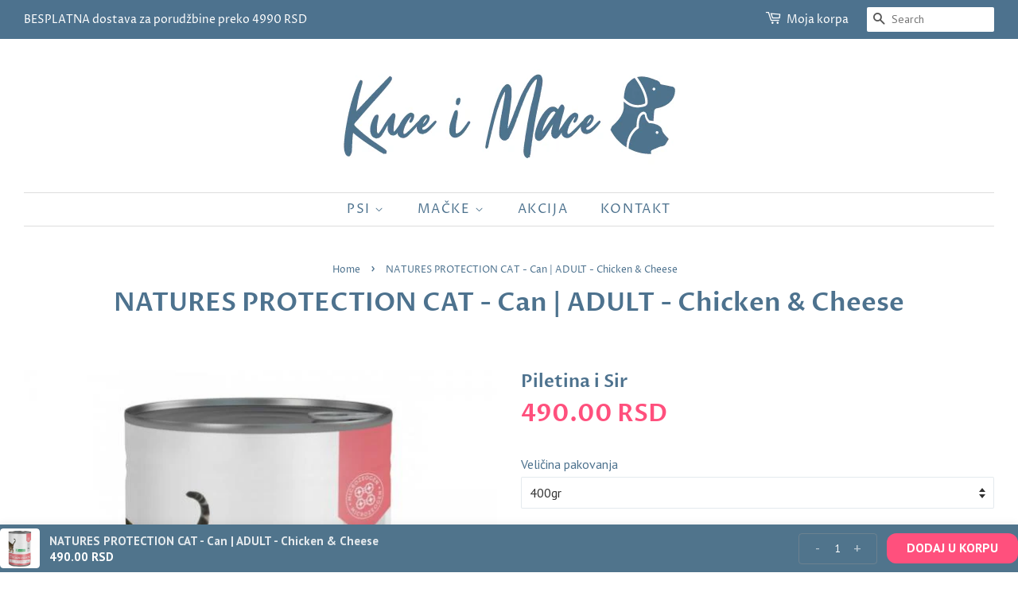

--- FILE ---
content_type: text/html; charset=utf-8
request_url: https://kuceimace.rs/products/natures-protection-can-adult-chicken-cheese
body_size: 50271
content:
<!doctype html>
<html class="no-js">
<head>

    
        <link rel="preload" href="//kuceimace.rs/cdn/shop/products/vlazna10.jpg?v=1629540202">
    





    
        <link href="[data-uri]" rel="stylesheet" id="ecom-global-css"/>
    
    

          <style id="ecom-custom-css">
            
          </style>
        

        <script id="ecom-custom-js" async="async">
            
        </script><style>
    .ecom-cart-popup {
        display: grid;
        position: fixed;
        inset: 0;
        z-index: 9999999;
        align-content: center;
        padding: 5px;
        justify-content: center;
        align-items: center;
        justify-items: center;
    }

    .ecom-cart-popup::before {content: ' ';position: absolute;background: #e5e5e5b3;inset: 0;}
    .ecom-ajax-loading{
        cursor:not-allowed;
    pointer-events: none;
    opacity: 0.6;
    }


    #ecom-toast {
    visibility: hidden;
    max-width: 50px;
    min-height: 50px;
    margin: auto;
    background-color: #333;
    color: #fff;
    text-align: center;
    border-radius: 2px;
    position: fixed;
    z-index: 1;
    left: 0;
    right: 0;
    bottom: 30px;
    font-size: 17px;
    display: grid;
    grid-template-columns: 50px auto;
    align-items: center;
    justify-content: start;
    align-content: center;
    justify-items: start;
    }
    #ecom-toast.ecom-toast-show {
    visibility: visible;
    -webkit-animation: ecomFadein 0.5s, ecomExpand 0.5s 0.5s, ecomStay 3s 1s, ecomShrink 0.5s 2s, ecomFadeout 0.5s 2.5s;
    animation: ecomFadein 0.5s, ecomExpand 0.5s 0.5s, ecomStay 3s 1s, ecomShrink 0.5s 4s, ecomFadeout 0.5s 4.5s;
    }
    #ecom-toast #ecom-toast-icon {
    width: 50px;
    height: 100%;
    /* float: left; */
    /* padding-top: 16px; */
    /* padding-bottom: 16px; */
    box-sizing: border-box;
    background-color: #111;
    color: #fff;
    padding: 5px;
    }
    #ecom-toast .ecom-toast-icon-svg {
    width: 100%;
    height: 100%;
    display: block;
    position: relative;
    vertical-align: middle;
    margin: auto;
    text-align: center;
    /* padding: 5px; */
    }
    #ecom-toast #ecom-toast-desc {
    color: #fff;
    padding: 16px;
    overflow: hidden;
    white-space: nowrap;
    }

    @-webkit-keyframes ecomFadein {
    from {
        bottom: 0;
        opacity: 0;
    }
    to {
        bottom: 30px;
        opacity: 1;
    }
    }
    @keyframes fadein {
    from {
        bottom: 0;
        opacity: 0;
    }
    to {
        bottom: 30px;
        opacity: 1;
    }
    }
    @-webkit-keyframes ecomExpand {
    from {
        min-width: 50px;
    }
    to {
        min-width: var(--ecom-max-width);
    }
    }
    @keyframes ecomExpand {
    from {
        min-width: 50px;
    }
    to {
        min-width: var(--ecom-max-width);
    }
    }
    @-webkit-keyframes ecomStay {
    from {
        min-width: var(--ecom-max-width);
    }
    to {
        min-width: var(--ecom-max-width);
    }
    }
    @keyframes ecomStay {
    from {
        min-width: var(--ecom-max-width);
    }
    to {
        min-width: var(--ecom-max-width);
    }
    }
    @-webkit-keyframes ecomShrink {
    from {
        min-width: var(--ecom-max-width);
    }
    to {
        min-width: 50px;
    }
    }
    @keyframes ecomShrink {
    from {
        min-width: var(--ecom-max-width);
    }
    to {
        min-width: 50px;
    }
    }
    @-webkit-keyframes ecomFadeout {
    from {
        bottom: 30px;
        opacity: 1;
    }
    to {
        bottom: 60px;
        opacity: 0;
    }
    }
    @keyframes ecomFadeout {
    from {
        bottom: 30px;
        opacity: 1;
    }
    to {
        bottom: 60px;
        opacity: 0;
    }
    }
    </style>

    <script type="text/javascript" id="ecom-theme-helpers" async="async">
        window.EComposer = window.EComposer || {};
        (function(){this.configs = {"custom_code":{"enable_jquery":true,"custom_css":"","custom_js":""},"instagram":null};
        
            this.customer = false;
        
            this.routes = {
                domain: 'https://kuceimace.rs',
                root_url: '/',
                collections_url: '/collections',
                all_products_collection_url: '/collections/all',
                cart_url:'/cart',
                cart_add_url:'/cart/add',
                cart_change_url:'/cart/change',
                cart_clear_url: '/cart/clear',
                cart_update_url: '/cart/update',
                product_recommendations_url: '/recommendations/products'
            };
            this.queryParams = {};
            if (window.location.search.length) {
                new URLSearchParams(window.location.search).forEach((value,key)=>{
                    this.queryParams[key] = value;
                })
            }
            this.money_format = "{{amount}} RSD",
            this.money_with_currency_format = "{{amount}} RSD",
            this.formatMoney = function(t, e) {
                function n(t, e) {
                    return void 0 === t ? e : t
                }
                function o(t, e, o, i) {
                    if (e = n(e, 2),
                    o = n(o, ","),
                    i = n(i, "."),
                    isNaN(t) || null == t)
                        return 0;
                    var r = (t = (t / 100).toFixed(e)).split(".");
                    return r[0].replace(/(\d)(?=(\d\d\d)+(?!\d))/g, "$1" + o) + (r[1] ? i + r[1] : "")
                }
                "string" == typeof t && (t = t.replace(".", ""));
                var i = ""
                , r = /\{\{\s*(\w+)\s*\}\}/
                , a = e || this.money_format;
                switch (a.match(r)[1]) {
                case "amount":
                    i = o(t, 2);
                    break;
                case "amount_no_decimals":
                    i = o(t, 0);
                    break;
                case "amount_with_comma_separator":
                    i = o(t, 2, ".", ",");
                    break;
                case "amount_with_space_separator":
                    i = o(t, 2, " ", ",");
                    break;
                case "amount_with_period_and_space_separator":
                    i = o(t, 2, " ", ".");
                    break;
                case "amount_no_decimals_with_comma_separator":
                    i = o(t, 0, ".", ",");
                    break;
                case "amount_no_decimals_with_space_separator":
                    i = o(t, 0, " ");
                    break;
                case "amount_with_apostrophe_separator":
                    i = o(t, 2, "'", ".")
                }
                return a.replace(r, i)
            }
            this.resizeImage = function(t, r) {
                try {
                    if (t.indexOf('cdn.shopify.com') === -1)
                        return t;
                    if (!r || "original" == r ||  "full" == r || "master" == r)
                        return t;
                    var o = t.match(/\.(jpg|jpeg|gif|png|bmp|bitmap|tiff|tif)((\#[0-9a-z\-]+)?(\?v=.*)?)?$/igm);
                    if (null == o)
                        return null;
                    var i = t.split(o[0])
                    , x = o[0];
                    return i[0] + "_" + r + x;
                } catch (o) {
                    return t
                }
            },
            this.getProduct = function(handle){
            if(!handle)
            {
                return false;
            }
            let endpoint = this.routes.root_url + '/products/' + handle + '.js'
            if(window.ECOM_LIVE)
            {
                endpoint = '/shop/builder/ajax/ecom-proxy/products/' + handle;
            }
            return  window.fetch(endpoint,{
                headers: {
                'Content-Type' : 'application/json'
                }
            })
            .then(res=> res.json());

            }
        }).bind(window.EComposer)();
    </script>


<script src="https://cdn.ecomposer.app/vendors/js/jquery.min.js"  crossorigin="anonymous" referrerpolicy="no-referrer"></script>

 
	<script src='https://cdn.shopify.com/s/files/1/0411/8639/4277/t/11/assets/spotlight.js'></script>

    <link href='https://cdn.shopify.com/s/files/1/0411/8639/4277/t/11/assets/ymq-option.css' rel='stylesheet'> 

	<link href='https://option.ymq.cool/option/bottom.css' rel='stylesheet'> 

	<style id="ymq-jsstyle"></style> 

	<script>
		window.best_option = window.best_option || {}; 

		best_option.shop = `kuceimace.myshopify.com`; 

		best_option.page = `product`; 

		best_option.ymq_option_branding = {}; 
		  
			best_option.ymq_option_branding = {"button":{"--button-border-color":"#4D728E","--button-border-checked-color":"#4D728E","--button-border-disabled-color":"#000000","--button-background-color":"#FFFFFF","--button-background-checked-color":"#4D728E","--button-background-disabled-color":"#FFFFFF","--button-font-color":"#4D728E","--button-font-checked-color":"#FFFFFF","--button-font-disabled-color":"#CCCCCC","--button-margin-u-d":"4","--button-margin-l-r":"4","--button-padding-u-d":"8","--button-padding-l-r":"16","--button-font-size":"14","--button-line-height":"20","--button-border-radius":"0"},"radio":{"--radio-border-color":"#BBC1E1","--radio-border-checked-color":"#BBC1E1","--radio-border-disabled-color":"#BBC1E1","--radio-border-hover-color":"#BBC1E1","--radio-background-color":"#FFFFFF","--radio-background-checked-color":"#275EFE","--radio-background-disabled-color":"#E1E6F9","--radio-background-hover-color":"#FFFFFF","--radio-inner-color":"#E1E6F9","--radio-inner-checked-color":"#FFFFFF","--radio-inner-disabled-color":"#FFFFFF"},"input":{"--input-background-checked-color":"#FFFFFF","--input-background-color":"#FFFFFF","--input-border-checked-color":"#000000","--input-border-color":"#000000","--input-font-checked-color":"#000000","--input-font-color":"#000000","--input-border-radius":"0","--input-font-size":"14","--input-padding-l-r":"16","--input-padding-u-d":"9","--input-width":"100","--input-max-width":"400"},"select":{"--select-border-color":"#000000","--select-border-checked-color":"#000000","--select-background-color":"#FFFFFF","--select-background-checked-color":"#FFFFFF","--select-font-color":"#000000","--select-font-checked-color":"#000000","--select-option-background-color":"#FFFFFF","--select-option-background-checked-color":"#F5F9FF","--select-option-background-disabled-color":"#FFFFFF","--select-option-font-color":"#000000","--select-option-font-checked-color":"#000000","--select-option-font-disabled-color":"#CCCCCC","--select-padding-u-d":"9","--select-padding-l-r":"16","--select-option-padding-u-d":"9","--select-option-padding-l-r":"16","--select-width":"100","--select-max-width":"400","--select-font-size":"14","--select-border-radius":"0"},"multiple":{"--multiple-background-color":"#F5F9FF","--multiple-font-color":"#000000","--multiple-padding-u-d":"2","--multiple-padding-l-r":"8","--multiple-font-size":"12","--multiple-border-radius":"0"},"img":{"--img-border-color":"#E1E1E1","--img-border-checked-color":"#000000","--img-border-disabled-color":"#000000","--img-width":"50","--img-height":"50","--img-margin-u-d":"2","--img-margin-l-r":"2","--img-border-radius":"4"},"upload":{"--upload-background-color":"#409EFF","--upload-font-color":"#FFFFFF","--upload-border-color":"#409EFF","--upload-padding-u-d":"12","--upload-padding-l-r":"20","--upload-font-size":"12","--upload-border-radius":"4"},"cart":{"--cart-border-color":"#000000","--buy-border-color":"#000000","--cart-border-hover-color":"#000000","--buy-border-hover-color":"#000000","--cart-background-color":"#000000","--buy-background-color":"#000000","--cart-background-hover-color":"#000000","--buy-background-hover-color":"#000000","--cart-font-color":"#FFFFFF","--buy-font-color":"#FFFFFF","--cart-font-hover-color":"#FFFFFF","--buy-font-hover-color":"#FFFFFF","--cart-padding-u-d":"12","--cart-padding-l-r":"16","--buy-padding-u-d":"12","--buy-padding-l-r":"16","--cart-margin-u-d":"4","--cart-margin-l-r":"0","--buy-margin-u-d":"4","--buy-margin-l-r":"0","--cart-width":"100","--cart-max-width":"800","--buy-width":"100","--buy-max-width":"800","--cart-font-size":"14","--cart-border-radius":"0","--buy-font-size":"14","--buy-border-radius":"0"},"quantity":{"--quantity-border-color":"#A6A3A3","--quantity-font-color":"#000000","--quantity-background-color":"#FFFFFF","--quantity-width":"150","--quantity-height":"40","--quantity-font-size":"14","--quantity-border-radius":"0"},"global":{"--global-title-color":"#4D728E","--global-help-color":"#000000","--global-error-color":"#DC3545","--global-title-font-size":"16","--global-help-font-size":"12","--global-error-font-size":"12","--global-margin-top":"0","--global-margin-bottom":"20","--global-margin-left":"0","--global-margin-right":"0","--global-title-margin-top":"0","--global-title-margin-bottom":"5","--global-title-margin-left":"0","--global-title-margin-right":"0","--global-help-margin-top":"5","--global-help-margin-bottom":"0","--global-help-margin-left":"0","--global-help-margin-right":"0","--global-error-margin-top":"5","--global-error-margin-bottom":"0","--global-error-margin-left":"0","--global-error-margin-right":"0"},"discount":{"--new-discount-normal-color":"#1878B9","--new-discount-error-color":"#E22120","--new-discount-layout":"flex-end"},"lan":{"require":"This is a required field.","email":"Please enter a valid email address.","phone":"Please enter the correct phone.","number":"Please enter an number.","integer":"Please enter an integer.","min_char":"Please enter no less than %s characters.","max_char":"Please enter no more than %s characters.","max_s":"Please choose less than %s options.","min_s":"Please choose more than %s options.","total_s":"Please choose %s options.","min":"Please enter no less than %s.","max":"Please enter no more than %s.","currency":"RSD","sold_out":"sold out","please_choose":"Please choose","add_to_cart":"ADD TO CART","buy_it_now":"BUY IT NOW","add_price_text":"Selection will add %s to the price","discount_code":"Discount code","application":"Apply","discount_error1":"Enter a valid discount code","discount_error2":"discount code isn't valid for the items in your cart"},"price":{"--price-border-color":"#000000","--price-background-color":"#FFFFFF","--price-font-color":"#000000","--price-price-font-color":"#03de90","--price-padding-u-d":"9","--price-padding-l-r":"16","--price-width":"100","--price-max-width":"400","--price-font-size":"14","--price-border-radius":"0"},"extra":{"is_show":"1","plan":"1","quantity-box":"0","price-value":"3,4,15,6,16,7","variant-original-margin-bottom":"15","strong-dorp-down":0,"radio-unchecked":1,"img-option-bigger":1,"add-button-reload":1,"init-variant-type":"3","free_plan":0,"cart_app_init":2}}; 
		 
	        
		best_option.product = {"id":6967223845020,"title":"NATURES PROTECTION CAT - Can | ADULT - Chicken \u0026 Cheese","handle":"natures-protection-can-adult-chicken-cheese","description":"\u003ch2\u003eNATURES PROTECTION CAN - za odrasle mačke - Piletina i Sir\u003c\/h2\u003e\n\u003cp\u003e\u003ca title=\"Kuce i Mace - Online Pet Shop\" href=\"https:\/\/kuceimace.rs\/\"\u003eNaslovna\u003c\/a\u003e  \u0026gt;  \u003ca title=\"Hrana za mačke\" href=\"https:\/\/kuceimace.rs\/collections\/hrana-za-macke\"\u003eHrana za mačke\u003c\/a\u003e  \u0026gt;  \u003ca title=\"NATURES PROTECTION Hrana za mačke\" href=\"https:\/\/kuceimace.rs\/collections\/natures-protection-hrana-za-macke\"\u003eNatures Protection\u003c\/a\u003e  \u0026gt;  \u003ca href=\"https:\/\/kuceimace.rs\/collections\/natures-protection-vlazna-hrana-za-macke\" title=\"NATURES PROTECTION Vlažna hrana za mačke\"\u003eVlažna hrana\u003c\/a\u003e  \u0026gt; \u003cspan data-mce-fragment=\"1\"\u003eAdult - \u003c\/span\u003eChicken \u0026amp; Cheese\u003c\/p\u003e\n\u003cdiv\u003e\n\u003cdiv\u003e\n\u003cp\u003eKompletna vlažna hrana sa piletinom i sirom namenjena ishrani odraslih mačaka od godinu dana starosti pa naviše.\u003c\/p\u003e\n\u003cp\u003eNature's Protection vlažna hrana je pažljivo sačinjena kako bi zadovoljila različite potrebe mačića i odraslih mačaka. Glavni izvor proteina je meso najvišeg kvaliteta koje se može koristiti u ljudskoj ishrani. Lagano kuvano kako bi zadržalo prirodan ukus i aromu kao i nutritivnu vrednost svakog sastojka. Ova vlažna hrana je idealno dopunjuje Nature's Protection liniju dehidrirane hrane te se može koristiti za ishranu štenaca i odraslih pasa i samostalno i u kombinaciji sa dehidriranom hranom.  Praktično pakovanje i porcije je čine zgodnom za ishranu mačaka kako kod kuće, na putovanjima ili izložbama. \u003c\/p\u003e\n\u003cp\u003e\u003cstrong\u003eAdult Chicken\u0026amp;Cheese\u003c\/strong\u003e\u003c\/p\u003e\n\u003cul\u003e\n\u003cli\u003eVisok sadržaj mesa - piletina 68% - sa dodatkom sira\u003c\/li\u003e\n\u003cli\u003eSadrži vitamine i minerale neophodne za funkcionisanje organizma mačaka\u003c\/li\u003e\n\u003cli\u003eSa dodatkom taurina- esencijalne amino-kiseline posebno važne za zdravlje srca\u003c\/li\u003e\n\u003cli\u003eSa prirodnim mineralom- MikroZenGen- dinamički mikronizovani klinoptilolit koji aktivno stimuliše intestinalnu mikrofloru i unos nutrienata. Usled njegove posebne mikro-strukture može pomoći uklanjanju toksina iz organizma i ojačavanju njegovog prirodnog imuniteta\u003c\/li\u003e\n\u003cli\u003eSa dodatkom ulja semena lana bogatim Omega 3 i Omega 6 masnim kiselinama pomaže održavanju optimalnog rada mozga i osigurava zdravlje kože i dlake\u003c\/li\u003e\n\u003c\/ul\u003e\n\u003cul\u003e\u003c\/ul\u003e\n\u003cul\u003e\u003c\/ul\u003e\n\u003cul\u003e\u003c\/ul\u003e\n\u003c\/div\u003e\n\u003cdiv\u003e\u003cimg alt=\"\" src=\"https:\/\/cdn.shopify.com\/s\/files\/1\/0204\/8144\/1856\/files\/vlazna11.jpg?v=1629540319\"\u003e\u003c\/div\u003e\n\u003c\/div\u003e\n\u003cdiv class=\"text1\"\u003e\n\u003cdiv data-mce-fragment=\"1\" class=\"pro-details-list\"\u003e\n\u003cp data-mce-fragment=\"1\"\u003e\u003cspan data-mce-fragment=\"1\"\u003e \u003cbr\u003e\u003c\/span\u003e\u003cstrong data-mce-fragment=\"1\"\u003eBENEFITI\u003c\/strong\u003e:\u003c\/p\u003e\n\u003cul\u003e\n\u003cli\u003e\n\u003cp\u003eDinamički mikronizovani klinoptilolit aktivno stimuliše zdravlje intestinalnog trakta i apsorpciju nutritienata. Zarobljava toksine koje proizvode bakterije u digestivnom traktu i ojačava prirodni imunitet organizma\u003c\/p\u003e\n\u003c\/li\u003e\n\u003cli\u003e\n\u003cp\u003eSa dodatkom taurina- esencijalne amino-kiseline posebno važne za zdravlje srca \u003c\/p\u003e\n\u003c\/li\u003e\n\u003cli\u003e\n\u003cp\u003eSadrži vitamine i minerale neophodne za funkcionisanje organizma mačaka\u003c\/p\u003e\n\u003c\/li\u003e\n\u003c\/ul\u003e\n\u003cp data-mce-fragment=\"1\"\u003e\u003cstrong data-mce-fragment=\"1\"\u003eUPUTSTVO ZA HRANJENJE:\u003c\/strong\u003e\u003cspan data-mce-fragment=\"1\"\u003e  Servirati na sobnoj temperaturi. Nakon otvaranja držati na suvom i hladnom mestu maksimalno 3 dana.\u003c\/span\u003e\u003c\/p\u003e\n\u003cp data-mce-fragment=\"1\"\u003e\u003cstrong data-mce-fragment=\"1\"\u003e\u003cbr\u003eTABELA ISHRANE:\u003c\/strong\u003e\u003cbr\u003e\u003c\/p\u003e\n\u003cp\u003e\u003cstrong\u003e\u003cspan\u003eTežina mačaka u kg      Dnevna količina hrane u gramima\u003c\/span\u003e\u003c\/strong\u003e\u003c\/p\u003e\n\u003cp\u003e\u003cspan\u003e       3kg                                                  225         \u003c\/span\u003e\u003c\/p\u003e\n\u003cp\u003e\u003cspan\u003e       4kg                                                  270\u003c\/span\u003e\u003c\/p\u003e\n\u003cp\u003e\u003cspan\u003e       5kg                                                  315\u003c\/span\u003e\u003c\/p\u003e\n\u003cp\u003e\u003cspan\u003e       7kg                                                  395\u003c\/span\u003e\u003c\/p\u003e\n\u003cp data-mce-fragment=\"1\"\u003e\u003cstrong data-mce-fragment=\"1\"\u003eANALITIČKI SASTAV:\u003c\/strong\u003e\u003cspan data-mce-fragment=\"1\"\u003e  vlaga 80%, sirovi proteini 10,2%, sirova ulja i masti 5,6%, sirovi pepeo 2,5%, sirova vlakna 0,4%\u003c\/span\u003e\u003c\/p\u003e\n\u003cp data-mce-fragment=\"1\"\u003e\u003cstrong data-mce-fragment=\"1\"\u003eSASTAV\u003c\/strong\u003e:\u003cspan data-mce-fragment=\"1\"\u003e Meso i derivati mesa ( piletina 68% ), mleko i derivati mleka ( sir 2% ), minerali 1% (0,1%  klinoptilolit sedimentnog porekla), ulja i masti ( 0,1% ulje semena lana )\u003c\/span\u003e\u003c\/p\u003e\n\u003cp data-mce-fragment=\"1\"\u003e\u003cstrong data-mce-fragment=\"1\"\u003eDODACI PO 1KG PROIZVODA\u003c\/strong\u003e: \u003cbr data-mce-fragment=\"1\"\u003e\u003c\/p\u003e\n\u003cp data-mce-fragment=\"1\"\u003e\u003cstrong data-mce-fragment=\"1\"\u003eNutritivni dodaci:\u003c\/strong\u003e \u003cspan data-mce-fragment=\"1\"\u003evitamin D3 (3a671) – 200 IU, kalcijum jodid anhidrozis (3b202) – 0,75 mg, mangan sulfat monohidrat (3b503) – 1,4 mg, cink sulfat monohidrat (3b605) – 25 mg, taurin (3a370) – 1500 mg. \u003c\/span\u003e\u003c\/p\u003e\n\u003cp data-mce-fragment=\"1\"\u003e\u003cspan\u003eDostupno u pakovanjima od 400gr.\u003c\/span\u003e\u003c\/p\u003e\n\u003cp data-mce-fragment=\"1\"\u003e \u003c\/p\u003e\n\u003cp data-mce-fragment=\"1\"\u003eZemlja proizvodnje: EU(Litvanija)\u003c\/p\u003e\n\u003cp data-mce-fragment=\"1\"\u003eProizvođač: Kika Group, Lithuania\u003c\/p\u003e\n\u003cp data-mce-fragment=\"1\"\u003eUvoznik: Leto d.o.o. Beograd, Srbija\u003c\/p\u003e\n\u003cdiv data-mce-fragment=\"1\"\u003e\n\u003ch3 data-mce-fragment=\"1\"\u003e\u003ca data-mce-fragment=\"1\" href=\"https:\/\/kuceimace.rs\/pages\/dostava\" target=\"_blank\" data-mce-href=\"https:\/\/kuceimace.rs\/pages\/dostava\"\u003e\u003c\/a\u003e\u003c\/h3\u003e\n\u003c\/div\u003e\n\u003c\/div\u003e\n\u003cstrong\u003e\u003cspan class=\"titoletto\"\u003e\u003c\/span\u003e\u003c\/strong\u003e\n\u003c\/div\u003e","published_at":"2021-08-21T12:08:40+02:00","created_at":"2021-08-21T11:59:52+02:00","vendor":"Piletina i Sir","type":"Vlažna hrana za mačke","tags":["Hrana za odrasle mačke","Natures Protection","Piletina","Vlažna hrana za mačke"],"price":49000,"price_min":49000,"price_max":49000,"available":true,"price_varies":false,"compare_at_price":null,"compare_at_price_min":0,"compare_at_price_max":0,"compare_at_price_varies":false,"variants":[{"id":40723944997020,"title":"400gr","option1":"400gr","option2":null,"option3":null,"sku":"","requires_shipping":true,"taxable":true,"featured_image":null,"available":true,"name":"NATURES PROTECTION CAT - Can | ADULT - Chicken \u0026 Cheese - 400gr","public_title":"400gr","options":["400gr"],"price":49000,"weight":0,"compare_at_price":null,"inventory_management":null,"barcode":null,"requires_selling_plan":false,"selling_plan_allocations":[]}],"images":["\/\/kuceimace.rs\/cdn\/shop\/products\/vlazna10.jpg?v=1629540202"],"featured_image":"\/\/kuceimace.rs\/cdn\/shop\/products\/vlazna10.jpg?v=1629540202","options":["Veličina pakovanja"],"media":[{"alt":"NATURES PROTECTION CAN - ADULT | Chicken \u0026 Cheese","id":23525661409436,"position":1,"preview_image":{"aspect_ratio":1.0,"height":600,"width":600,"src":"\/\/kuceimace.rs\/cdn\/shop\/products\/vlazna10.jpg?v=1629540202"},"aspect_ratio":1.0,"height":600,"media_type":"image","src":"\/\/kuceimace.rs\/cdn\/shop\/products\/vlazna10.jpg?v=1629540202","width":600}],"requires_selling_plan":false,"selling_plan_groups":[],"content":"\u003ch2\u003eNATURES PROTECTION CAN - za odrasle mačke - Piletina i Sir\u003c\/h2\u003e\n\u003cp\u003e\u003ca title=\"Kuce i Mace - Online Pet Shop\" href=\"https:\/\/kuceimace.rs\/\"\u003eNaslovna\u003c\/a\u003e  \u0026gt;  \u003ca title=\"Hrana za mačke\" href=\"https:\/\/kuceimace.rs\/collections\/hrana-za-macke\"\u003eHrana za mačke\u003c\/a\u003e  \u0026gt;  \u003ca title=\"NATURES PROTECTION Hrana za mačke\" href=\"https:\/\/kuceimace.rs\/collections\/natures-protection-hrana-za-macke\"\u003eNatures Protection\u003c\/a\u003e  \u0026gt;  \u003ca href=\"https:\/\/kuceimace.rs\/collections\/natures-protection-vlazna-hrana-za-macke\" title=\"NATURES PROTECTION Vlažna hrana za mačke\"\u003eVlažna hrana\u003c\/a\u003e  \u0026gt; \u003cspan data-mce-fragment=\"1\"\u003eAdult - \u003c\/span\u003eChicken \u0026amp; Cheese\u003c\/p\u003e\n\u003cdiv\u003e\n\u003cdiv\u003e\n\u003cp\u003eKompletna vlažna hrana sa piletinom i sirom namenjena ishrani odraslih mačaka od godinu dana starosti pa naviše.\u003c\/p\u003e\n\u003cp\u003eNature's Protection vlažna hrana je pažljivo sačinjena kako bi zadovoljila različite potrebe mačića i odraslih mačaka. Glavni izvor proteina je meso najvišeg kvaliteta koje se može koristiti u ljudskoj ishrani. Lagano kuvano kako bi zadržalo prirodan ukus i aromu kao i nutritivnu vrednost svakog sastojka. Ova vlažna hrana je idealno dopunjuje Nature's Protection liniju dehidrirane hrane te se može koristiti za ishranu štenaca i odraslih pasa i samostalno i u kombinaciji sa dehidriranom hranom.  Praktično pakovanje i porcije je čine zgodnom za ishranu mačaka kako kod kuće, na putovanjima ili izložbama. \u003c\/p\u003e\n\u003cp\u003e\u003cstrong\u003eAdult Chicken\u0026amp;Cheese\u003c\/strong\u003e\u003c\/p\u003e\n\u003cul\u003e\n\u003cli\u003eVisok sadržaj mesa - piletina 68% - sa dodatkom sira\u003c\/li\u003e\n\u003cli\u003eSadrži vitamine i minerale neophodne za funkcionisanje organizma mačaka\u003c\/li\u003e\n\u003cli\u003eSa dodatkom taurina- esencijalne amino-kiseline posebno važne za zdravlje srca\u003c\/li\u003e\n\u003cli\u003eSa prirodnim mineralom- MikroZenGen- dinamički mikronizovani klinoptilolit koji aktivno stimuliše intestinalnu mikrofloru i unos nutrienata. Usled njegove posebne mikro-strukture može pomoći uklanjanju toksina iz organizma i ojačavanju njegovog prirodnog imuniteta\u003c\/li\u003e\n\u003cli\u003eSa dodatkom ulja semena lana bogatim Omega 3 i Omega 6 masnim kiselinama pomaže održavanju optimalnog rada mozga i osigurava zdravlje kože i dlake\u003c\/li\u003e\n\u003c\/ul\u003e\n\u003cul\u003e\u003c\/ul\u003e\n\u003cul\u003e\u003c\/ul\u003e\n\u003cul\u003e\u003c\/ul\u003e\n\u003c\/div\u003e\n\u003cdiv\u003e\u003cimg alt=\"\" src=\"https:\/\/cdn.shopify.com\/s\/files\/1\/0204\/8144\/1856\/files\/vlazna11.jpg?v=1629540319\"\u003e\u003c\/div\u003e\n\u003c\/div\u003e\n\u003cdiv class=\"text1\"\u003e\n\u003cdiv data-mce-fragment=\"1\" class=\"pro-details-list\"\u003e\n\u003cp data-mce-fragment=\"1\"\u003e\u003cspan data-mce-fragment=\"1\"\u003e \u003cbr\u003e\u003c\/span\u003e\u003cstrong data-mce-fragment=\"1\"\u003eBENEFITI\u003c\/strong\u003e:\u003c\/p\u003e\n\u003cul\u003e\n\u003cli\u003e\n\u003cp\u003eDinamički mikronizovani klinoptilolit aktivno stimuliše zdravlje intestinalnog trakta i apsorpciju nutritienata. Zarobljava toksine koje proizvode bakterije u digestivnom traktu i ojačava prirodni imunitet organizma\u003c\/p\u003e\n\u003c\/li\u003e\n\u003cli\u003e\n\u003cp\u003eSa dodatkom taurina- esencijalne amino-kiseline posebno važne za zdravlje srca \u003c\/p\u003e\n\u003c\/li\u003e\n\u003cli\u003e\n\u003cp\u003eSadrži vitamine i minerale neophodne za funkcionisanje organizma mačaka\u003c\/p\u003e\n\u003c\/li\u003e\n\u003c\/ul\u003e\n\u003cp data-mce-fragment=\"1\"\u003e\u003cstrong data-mce-fragment=\"1\"\u003eUPUTSTVO ZA HRANJENJE:\u003c\/strong\u003e\u003cspan data-mce-fragment=\"1\"\u003e  Servirati na sobnoj temperaturi. Nakon otvaranja držati na suvom i hladnom mestu maksimalno 3 dana.\u003c\/span\u003e\u003c\/p\u003e\n\u003cp data-mce-fragment=\"1\"\u003e\u003cstrong data-mce-fragment=\"1\"\u003e\u003cbr\u003eTABELA ISHRANE:\u003c\/strong\u003e\u003cbr\u003e\u003c\/p\u003e\n\u003cp\u003e\u003cstrong\u003e\u003cspan\u003eTežina mačaka u kg      Dnevna količina hrane u gramima\u003c\/span\u003e\u003c\/strong\u003e\u003c\/p\u003e\n\u003cp\u003e\u003cspan\u003e       3kg                                                  225         \u003c\/span\u003e\u003c\/p\u003e\n\u003cp\u003e\u003cspan\u003e       4kg                                                  270\u003c\/span\u003e\u003c\/p\u003e\n\u003cp\u003e\u003cspan\u003e       5kg                                                  315\u003c\/span\u003e\u003c\/p\u003e\n\u003cp\u003e\u003cspan\u003e       7kg                                                  395\u003c\/span\u003e\u003c\/p\u003e\n\u003cp data-mce-fragment=\"1\"\u003e\u003cstrong data-mce-fragment=\"1\"\u003eANALITIČKI SASTAV:\u003c\/strong\u003e\u003cspan data-mce-fragment=\"1\"\u003e  vlaga 80%, sirovi proteini 10,2%, sirova ulja i masti 5,6%, sirovi pepeo 2,5%, sirova vlakna 0,4%\u003c\/span\u003e\u003c\/p\u003e\n\u003cp data-mce-fragment=\"1\"\u003e\u003cstrong data-mce-fragment=\"1\"\u003eSASTAV\u003c\/strong\u003e:\u003cspan data-mce-fragment=\"1\"\u003e Meso i derivati mesa ( piletina 68% ), mleko i derivati mleka ( sir 2% ), minerali 1% (0,1%  klinoptilolit sedimentnog porekla), ulja i masti ( 0,1% ulje semena lana )\u003c\/span\u003e\u003c\/p\u003e\n\u003cp data-mce-fragment=\"1\"\u003e\u003cstrong data-mce-fragment=\"1\"\u003eDODACI PO 1KG PROIZVODA\u003c\/strong\u003e: \u003cbr data-mce-fragment=\"1\"\u003e\u003c\/p\u003e\n\u003cp data-mce-fragment=\"1\"\u003e\u003cstrong data-mce-fragment=\"1\"\u003eNutritivni dodaci:\u003c\/strong\u003e \u003cspan data-mce-fragment=\"1\"\u003evitamin D3 (3a671) – 200 IU, kalcijum jodid anhidrozis (3b202) – 0,75 mg, mangan sulfat monohidrat (3b503) – 1,4 mg, cink sulfat monohidrat (3b605) – 25 mg, taurin (3a370) – 1500 mg. \u003c\/span\u003e\u003c\/p\u003e\n\u003cp data-mce-fragment=\"1\"\u003e\u003cspan\u003eDostupno u pakovanjima od 400gr.\u003c\/span\u003e\u003c\/p\u003e\n\u003cp data-mce-fragment=\"1\"\u003e \u003c\/p\u003e\n\u003cp data-mce-fragment=\"1\"\u003eZemlja proizvodnje: EU(Litvanija)\u003c\/p\u003e\n\u003cp data-mce-fragment=\"1\"\u003eProizvođač: Kika Group, Lithuania\u003c\/p\u003e\n\u003cp data-mce-fragment=\"1\"\u003eUvoznik: Leto d.o.o. Beograd, Srbija\u003c\/p\u003e\n\u003cdiv data-mce-fragment=\"1\"\u003e\n\u003ch3 data-mce-fragment=\"1\"\u003e\u003ca data-mce-fragment=\"1\" href=\"https:\/\/kuceimace.rs\/pages\/dostava\" target=\"_blank\" data-mce-href=\"https:\/\/kuceimace.rs\/pages\/dostava\"\u003e\u003c\/a\u003e\u003c\/h3\u003e\n\u003c\/div\u003e\n\u003c\/div\u003e\n\u003cstrong\u003e\u003cspan class=\"titoletto\"\u003e\u003c\/span\u003e\u003c\/strong\u003e\n\u003c\/div\u003e"}; 

		best_option.ymq_has_only_default_variant = true; 
		 
			best_option.ymq_has_only_default_variant = false; 
		 

        
            best_option.ymq_status = {}; 
    		 
    
    		best_option.ymq_variantjson = {}; 
    		 
    
    		best_option.ymq_option_data = {}; 
    		

    		best_option.ymq_option_condition = {}; 
    		 
              
        
        best_option.ymq_template_options = {};
	    best_option.ymq_option_template = {};
		best_option.ymq_option_template_condition = {}; 
	    
	    
	    

        
            best_option.ymq_option_template_sort = false;
        

        
            best_option.ymq_option_template_sort_before = false;
        
        
        
        best_option.ymq_option_template_c_t = {};
  		best_option.ymq_option_template_condition_c_t = {};
        

        

        
	</script>

	<script src='https://options.ymq.cool/option/best-options.js'></script>

 


<!-- AMPIFY-ME:START -->


    
<link rel="amphtml" href="https://kuceimace.rs/a/amp/products/natures-protection-can-adult-chicken-cheese">


<!-- AMPIFY-ME:END -->


  <!-- Basic page needs ================================================== -->
  <meta charset="utf-8">
  <meta http-equiv="X-UA-Compatible" content="IE=edge,chrome=1">

  
  <link rel="shortcut icon" href="//kuceimace.rs/cdn/shop/files/Pet-shop-kuce-i-mace-favicon_32x32.jpg?v=1613783668" type="image/png" />
  

  <!-- Title and description ================================================== -->
  <title>
  NATURES PROTECTION CAN - ADULT | Chicken &amp; Cheese | Kućna dostava - Kuce i Mace
  </title>

  
  <meta name="description" content="NATURES PROTECTION&amp;nbsp;CAN - za odrasle mačke -&amp;nbsp;Piletina i Sir. Kompletna&amp;nbsp;vlažna hrana sa piletinom i sirom namenjena ishrani odraslih mačaka od godinu dana starosti pa naviše. Nature&#39;s Protection vlažna hrana je pažljivo sačinjena kako bi zadovoljila različite potrebe mačića i odraslih mačaka. Glavni izvor proteina je meso najvišeg kvaliteta koje se može koristiti u ljudskoj ishrani. Lagano kuvano kako bi zadržalo prirodan ukus i aromu kao i nutritivnu vrednost svakog sastojka. Ova vlažna hrana je idealno dopunjuje Nature&#39;s Protection liniju dehidrirane hrane te se može koristiti za ishranu štenaca i odraslih pasa i samostalno i u kombinaciji sa dehidriranom hranom.&amp;nbsp; Praktično pakovanje i porcije je čine zgodnom za ishranu mačaka kako kod kuće, na putovanjima ili izložbama.&amp;nbsp; Adult Chicken&amp;Cheese Visok sadržaj mesa - piletina 68% - sa dodatkom sira Sadrži vitamine i minerale neophodne za funkcionisanje organizma mačaka Sa dodatkom taurina- esencijalne amino-kiseline posebno važne za zdravlje srca Sa prirodnim mineralom- MikroZenGen- dinamički mikronizovani klinoptilolit koji aktivno stimuliše intestinalnu mikrofloru i unos nutrienata. Usled njegove posebne mikro-strukture može pomoći uklanjanju toksina iz organizma i ojačavanju njegovog prirodnog imuniteta Sa dodatkom ulja semena lana bogatim Omega 3 i Omega 6 masnim kiselinama pomaže održavanju optimalnog rada mozga i osigurava zdravlje kože i dlake &amp;nbsp;BENEFITI: Dinamički mikronizovani klinoptilolit aktivno stimuliše zdravlje intestinalnog trakta i apsorpciju nutritienata. Zarobljava toksine koje proizvode bakterije u digestivnom traktu i ojačava prirodni imunitet organizma Sa dodatkom taurina- esencijalne amino-kiseline posebno važne za zdravlje srca&amp;nbsp; &amp;nbsp; Sadrži vitamine i minerale neophodne za funkcionisanje organizma mačaka UPUTSTVO ZA HRANJENJE:&amp;nbsp; Servirati na sobnoj temperaturi. Nakon otvaranja držati na suvom i hladnom mestu maksimalno 3 dana. TABELA ISHRANE: Težina mačaka u kg&amp;nbsp; &amp;nbsp; &amp;nbsp; Dnevna količina hrane u gramima &amp;nbsp; &amp;nbsp; &amp;nbsp; &amp;nbsp;3kg&amp;nbsp; &amp;nbsp; &amp;nbsp; &amp;nbsp; &amp;nbsp; &amp;nbsp; &amp;nbsp; &amp;nbsp; &amp;nbsp; &amp;nbsp; &amp;nbsp; &amp;nbsp; &amp;nbsp; &amp;nbsp; &amp;nbsp; &amp;nbsp; &amp;nbsp; &amp;nbsp; &amp;nbsp; &amp;nbsp; &amp;nbsp; &amp;nbsp; &amp;nbsp; &amp;nbsp; &amp;nbsp; 225&amp;nbsp; &amp;nbsp; &amp;nbsp; &amp;nbsp; &amp;nbsp; &amp;nbsp; &amp;nbsp; &amp;nbsp; &amp;nbsp;4kg&amp;nbsp; &amp;nbsp; &amp;nbsp; &amp;nbsp; &amp;nbsp; &amp;nbsp; &amp;nbsp; &amp;nbsp; &amp;nbsp; &amp;nbsp; &amp;nbsp; &amp;nbsp; &amp;nbsp; &amp;nbsp; &amp;nbsp; &amp;nbsp; &amp;nbsp; &amp;nbsp; &amp;nbsp; &amp;nbsp; &amp;nbsp; &amp;nbsp; &amp;nbsp; &amp;nbsp; &amp;nbsp; 270 &amp;nbsp; &amp;nbsp; &amp;nbsp; &amp;nbsp;5kg&amp;nbsp; &amp;nbsp; &amp;nbsp; &amp;nbsp; &amp;nbsp; &amp;nbsp; &amp;nbsp; &amp;nbsp; &amp;nbsp; &amp;nbsp; &amp;nbsp; &amp;nbsp; &amp;nbsp; &amp;nbsp; &amp;nbsp; &amp;nbsp; &amp;nbsp; &amp;nbsp; &amp;nbsp; &amp;nbsp; &amp;nbsp; &amp;nbsp; &amp;nbsp; &amp;nbsp; &amp;nbsp;&amp;nbsp;315 &amp;nbsp; &amp;nbsp; &amp;nbsp; &amp;nbsp;7kg&amp;nbsp; &amp;nbsp; &amp;nbsp; &amp;nbsp; &amp;nbsp; &amp;nbsp; &amp;nbsp; &amp;nbsp; &amp;nbsp; &amp;nbsp; &amp;nbsp; &amp;nbsp; &amp;nbsp; &amp;nbsp; &amp;nbsp; &amp;nbsp; &amp;nbsp; &amp;nbsp; &amp;nbsp; &amp;nbsp; &amp;nbsp; &amp;nbsp; &amp;nbsp; &amp;nbsp; &amp;nbsp; 395 ANALITIČKI SASTAV:&amp;nbsp; vlaga 80%, sirovi proteini 10,2%, sirova ulja i masti 5,6%, sirovi pepeo 2,5%, sirova vlakna 0,4% SASTAV: Meso i derivati mesa ( piletina 68% ), mleko i derivati mleka ( sir 2% ), minerali 1% (0,1%&amp;nbsp; klinoptilolit sedimentnog porekla), ulja i masti ( 0,1% ulje semena lana ) DODACI PO 1KG PROIZVODA:&amp;nbsp; Nutritivni dodaci: vitamin D3 (3a671) – 200 IU, kalcijum jodid anhidrozis (3b202) – 0,75 mg, mangan sulfat monohidrat (3b503) – 1,4 mg, cink sulfat monohidrat (3b605) – 25 mg, taurin (3a370) – 1500 mg.&amp;nbsp; Dostupno u pakovanjima od 400gr. &amp;nbsp; Zemlja proizvodnje:&amp;nbsp;EU(Litvanija) Proizvođač:&amp;nbsp;Kika Group, Lithuania Uvoznik:&amp;nbsp;Leto d.o.o. Beograd, Srbija Express&amp;nbsp;dostava&amp;nbsp;istog dana - Beograd Standardna&amp;nbsp;dostava - cela Srbija Naručivanje: 060 488 188 6">
  

  <!-- Social meta ================================================== -->
  <!-- /snippets/social-meta-tags.liquid -->




<meta property="og:site_name" content="Kuce i Mace">
<meta property="og:url" content="https://kuceimace.rs/products/natures-protection-can-adult-chicken-cheese">
<meta property="og:title" content="NATURES PROTECTION CAT - Can | ADULT - Chicken & Cheese">
<meta property="og:type" content="product">
<meta property="og:description" content="NATURES PROTECTION&amp;nbsp;CAN - za odrasle mačke -&amp;nbsp;Piletina i Sir. Kompletna&amp;nbsp;vlažna hrana sa piletinom i sirom namenjena ishrani odraslih mačaka od godinu dana starosti pa naviše. Nature&#39;s Protection vlažna hrana je pažljivo sačinjena kako bi zadovoljila različite potrebe mačića i odraslih mačaka. Glavni izvor proteina je meso najvišeg kvaliteta koje se može koristiti u ljudskoj ishrani. Lagano kuvano kako bi zadržalo prirodan ukus i aromu kao i nutritivnu vrednost svakog sastojka. Ova vlažna hrana je idealno dopunjuje Nature&#39;s Protection liniju dehidrirane hrane te se može koristiti za ishranu štenaca i odraslih pasa i samostalno i u kombinaciji sa dehidriranom hranom.&amp;nbsp; Praktično pakovanje i porcije je čine zgodnom za ishranu mačaka kako kod kuće, na putovanjima ili izložbama.&amp;nbsp; Adult Chicken&amp;Cheese Visok sadržaj mesa - piletina 68% - sa dodatkom sira Sadrži vitamine i minerale neophodne za funkcionisanje organizma mačaka Sa dodatkom taurina- esencijalne amino-kiseline posebno važne za zdravlje srca Sa prirodnim mineralom- MikroZenGen- dinamički mikronizovani klinoptilolit koji aktivno stimuliše intestinalnu mikrofloru i unos nutrienata. Usled njegove posebne mikro-strukture može pomoći uklanjanju toksina iz organizma i ojačavanju njegovog prirodnog imuniteta Sa dodatkom ulja semena lana bogatim Omega 3 i Omega 6 masnim kiselinama pomaže održavanju optimalnog rada mozga i osigurava zdravlje kože i dlake &amp;nbsp;BENEFITI: Dinamički mikronizovani klinoptilolit aktivno stimuliše zdravlje intestinalnog trakta i apsorpciju nutritienata. Zarobljava toksine koje proizvode bakterije u digestivnom traktu i ojačava prirodni imunitet organizma Sa dodatkom taurina- esencijalne amino-kiseline posebno važne za zdravlje srca&amp;nbsp; &amp;nbsp; Sadrži vitamine i minerale neophodne za funkcionisanje organizma mačaka UPUTSTVO ZA HRANJENJE:&amp;nbsp; Servirati na sobnoj temperaturi. Nakon otvaranja držati na suvom i hladnom mestu maksimalno 3 dana. TABELA ISHRANE: Težina mačaka u kg&amp;nbsp; &amp;nbsp; &amp;nbsp; Dnevna količina hrane u gramima &amp;nbsp; &amp;nbsp; &amp;nbsp; &amp;nbsp;3kg&amp;nbsp; &amp;nbsp; &amp;nbsp; &amp;nbsp; &amp;nbsp; &amp;nbsp; &amp;nbsp; &amp;nbsp; &amp;nbsp; &amp;nbsp; &amp;nbsp; &amp;nbsp; &amp;nbsp; &amp;nbsp; &amp;nbsp; &amp;nbsp; &amp;nbsp; &amp;nbsp; &amp;nbsp; &amp;nbsp; &amp;nbsp; &amp;nbsp; &amp;nbsp; &amp;nbsp; &amp;nbsp; 225&amp;nbsp; &amp;nbsp; &amp;nbsp; &amp;nbsp; &amp;nbsp; &amp;nbsp; &amp;nbsp; &amp;nbsp; &amp;nbsp;4kg&amp;nbsp; &amp;nbsp; &amp;nbsp; &amp;nbsp; &amp;nbsp; &amp;nbsp; &amp;nbsp; &amp;nbsp; &amp;nbsp; &amp;nbsp; &amp;nbsp; &amp;nbsp; &amp;nbsp; &amp;nbsp; &amp;nbsp; &amp;nbsp; &amp;nbsp; &amp;nbsp; &amp;nbsp; &amp;nbsp; &amp;nbsp; &amp;nbsp; &amp;nbsp; &amp;nbsp; &amp;nbsp; 270 &amp;nbsp; &amp;nbsp; &amp;nbsp; &amp;nbsp;5kg&amp;nbsp; &amp;nbsp; &amp;nbsp; &amp;nbsp; &amp;nbsp; &amp;nbsp; &amp;nbsp; &amp;nbsp; &amp;nbsp; &amp;nbsp; &amp;nbsp; &amp;nbsp; &amp;nbsp; &amp;nbsp; &amp;nbsp; &amp;nbsp; &amp;nbsp; &amp;nbsp; &amp;nbsp; &amp;nbsp; &amp;nbsp; &amp;nbsp; &amp;nbsp; &amp;nbsp; &amp;nbsp;&amp;nbsp;315 &amp;nbsp; &amp;nbsp; &amp;nbsp; &amp;nbsp;7kg&amp;nbsp; &amp;nbsp; &amp;nbsp; &amp;nbsp; &amp;nbsp; &amp;nbsp; &amp;nbsp; &amp;nbsp; &amp;nbsp; &amp;nbsp; &amp;nbsp; &amp;nbsp; &amp;nbsp; &amp;nbsp; &amp;nbsp; &amp;nbsp; &amp;nbsp; &amp;nbsp; &amp;nbsp; &amp;nbsp; &amp;nbsp; &amp;nbsp; &amp;nbsp; &amp;nbsp; &amp;nbsp; 395 ANALITIČKI SASTAV:&amp;nbsp; vlaga 80%, sirovi proteini 10,2%, sirova ulja i masti 5,6%, sirovi pepeo 2,5%, sirova vlakna 0,4% SASTAV: Meso i derivati mesa ( piletina 68% ), mleko i derivati mleka ( sir 2% ), minerali 1% (0,1%&amp;nbsp; klinoptilolit sedimentnog porekla), ulja i masti ( 0,1% ulje semena lana ) DODACI PO 1KG PROIZVODA:&amp;nbsp; Nutritivni dodaci: vitamin D3 (3a671) – 200 IU, kalcijum jodid anhidrozis (3b202) – 0,75 mg, mangan sulfat monohidrat (3b503) – 1,4 mg, cink sulfat monohidrat (3b605) – 25 mg, taurin (3a370) – 1500 mg.&amp;nbsp; Dostupno u pakovanjima od 400gr. &amp;nbsp; Zemlja proizvodnje:&amp;nbsp;EU(Litvanija) Proizvođač:&amp;nbsp;Kika Group, Lithuania Uvoznik:&amp;nbsp;Leto d.o.o. Beograd, Srbija Express&amp;nbsp;dostava&amp;nbsp;istog dana - Beograd Standardna&amp;nbsp;dostava - cela Srbija Naručivanje: 060 488 188 6">

  <meta property="og:price:amount" content="490.00">
  <meta property="og:price:currency" content="RSD">

<meta property="og:image" content="http://kuceimace.rs/cdn/shop/products/vlazna10_1200x1200.jpg?v=1629540202">
<meta property="og:image:secure_url" content="https://kuceimace.rs/cdn/shop/products/vlazna10_1200x1200.jpg?v=1629540202">


<meta name="twitter:card" content="summary_large_image">
<meta name="twitter:title" content="NATURES PROTECTION CAT - Can | ADULT - Chicken & Cheese">
<meta name="twitter:description" content="NATURES PROTECTION&amp;nbsp;CAN - za odrasle mačke -&amp;nbsp;Piletina i Sir. Kompletna&amp;nbsp;vlažna hrana sa piletinom i sirom namenjena ishrani odraslih mačaka od godinu dana starosti pa naviše. Nature&#39;s Protection vlažna hrana je pažljivo sačinjena kako bi zadovoljila različite potrebe mačića i odraslih mačaka. Glavni izvor proteina je meso najvišeg kvaliteta koje se može koristiti u ljudskoj ishrani. Lagano kuvano kako bi zadržalo prirodan ukus i aromu kao i nutritivnu vrednost svakog sastojka. Ova vlažna hrana je idealno dopunjuje Nature&#39;s Protection liniju dehidrirane hrane te se može koristiti za ishranu štenaca i odraslih pasa i samostalno i u kombinaciji sa dehidriranom hranom.&amp;nbsp; Praktično pakovanje i porcije je čine zgodnom za ishranu mačaka kako kod kuće, na putovanjima ili izložbama.&amp;nbsp; Adult Chicken&amp;Cheese Visok sadržaj mesa - piletina 68% - sa dodatkom sira Sadrži vitamine i minerale neophodne za funkcionisanje organizma mačaka Sa dodatkom taurina- esencijalne amino-kiseline posebno važne za zdravlje srca Sa prirodnim mineralom- MikroZenGen- dinamički mikronizovani klinoptilolit koji aktivno stimuliše intestinalnu mikrofloru i unos nutrienata. Usled njegove posebne mikro-strukture može pomoći uklanjanju toksina iz organizma i ojačavanju njegovog prirodnog imuniteta Sa dodatkom ulja semena lana bogatim Omega 3 i Omega 6 masnim kiselinama pomaže održavanju optimalnog rada mozga i osigurava zdravlje kože i dlake &amp;nbsp;BENEFITI: Dinamički mikronizovani klinoptilolit aktivno stimuliše zdravlje intestinalnog trakta i apsorpciju nutritienata. Zarobljava toksine koje proizvode bakterije u digestivnom traktu i ojačava prirodni imunitet organizma Sa dodatkom taurina- esencijalne amino-kiseline posebno važne za zdravlje srca&amp;nbsp; &amp;nbsp; Sadrži vitamine i minerale neophodne za funkcionisanje organizma mačaka UPUTSTVO ZA HRANJENJE:&amp;nbsp; Servirati na sobnoj temperaturi. Nakon otvaranja držati na suvom i hladnom mestu maksimalno 3 dana. TABELA ISHRANE: Težina mačaka u kg&amp;nbsp; &amp;nbsp; &amp;nbsp; Dnevna količina hrane u gramima &amp;nbsp; &amp;nbsp; &amp;nbsp; &amp;nbsp;3kg&amp;nbsp; &amp;nbsp; &amp;nbsp; &amp;nbsp; &amp;nbsp; &amp;nbsp; &amp;nbsp; &amp;nbsp; &amp;nbsp; &amp;nbsp; &amp;nbsp; &amp;nbsp; &amp;nbsp; &amp;nbsp; &amp;nbsp; &amp;nbsp; &amp;nbsp; &amp;nbsp; &amp;nbsp; &amp;nbsp; &amp;nbsp; &amp;nbsp; &amp;nbsp; &amp;nbsp; &amp;nbsp; 225&amp;nbsp; &amp;nbsp; &amp;nbsp; &amp;nbsp; &amp;nbsp; &amp;nbsp; &amp;nbsp; &amp;nbsp; &amp;nbsp;4kg&amp;nbsp; &amp;nbsp; &amp;nbsp; &amp;nbsp; &amp;nbsp; &amp;nbsp; &amp;nbsp; &amp;nbsp; &amp;nbsp; &amp;nbsp; &amp;nbsp; &amp;nbsp; &amp;nbsp; &amp;nbsp; &amp;nbsp; &amp;nbsp; &amp;nbsp; &amp;nbsp; &amp;nbsp; &amp;nbsp; &amp;nbsp; &amp;nbsp; &amp;nbsp; &amp;nbsp; &amp;nbsp; 270 &amp;nbsp; &amp;nbsp; &amp;nbsp; &amp;nbsp;5kg&amp;nbsp; &amp;nbsp; &amp;nbsp; &amp;nbsp; &amp;nbsp; &amp;nbsp; &amp;nbsp; &amp;nbsp; &amp;nbsp; &amp;nbsp; &amp;nbsp; &amp;nbsp; &amp;nbsp; &amp;nbsp; &amp;nbsp; &amp;nbsp; &amp;nbsp; &amp;nbsp; &amp;nbsp; &amp;nbsp; &amp;nbsp; &amp;nbsp; &amp;nbsp; &amp;nbsp; &amp;nbsp;&amp;nbsp;315 &amp;nbsp; &amp;nbsp; &amp;nbsp; &amp;nbsp;7kg&amp;nbsp; &amp;nbsp; &amp;nbsp; &amp;nbsp; &amp;nbsp; &amp;nbsp; &amp;nbsp; &amp;nbsp; &amp;nbsp; &amp;nbsp; &amp;nbsp; &amp;nbsp; &amp;nbsp; &amp;nbsp; &amp;nbsp; &amp;nbsp; &amp;nbsp; &amp;nbsp; &amp;nbsp; &amp;nbsp; &amp;nbsp; &amp;nbsp; &amp;nbsp; &amp;nbsp; &amp;nbsp; 395 ANALITIČKI SASTAV:&amp;nbsp; vlaga 80%, sirovi proteini 10,2%, sirova ulja i masti 5,6%, sirovi pepeo 2,5%, sirova vlakna 0,4% SASTAV: Meso i derivati mesa ( piletina 68% ), mleko i derivati mleka ( sir 2% ), minerali 1% (0,1%&amp;nbsp; klinoptilolit sedimentnog porekla), ulja i masti ( 0,1% ulje semena lana ) DODACI PO 1KG PROIZVODA:&amp;nbsp; Nutritivni dodaci: vitamin D3 (3a671) – 200 IU, kalcijum jodid anhidrozis (3b202) – 0,75 mg, mangan sulfat monohidrat (3b503) – 1,4 mg, cink sulfat monohidrat (3b605) – 25 mg, taurin (3a370) – 1500 mg.&amp;nbsp; Dostupno u pakovanjima od 400gr. &amp;nbsp; Zemlja proizvodnje:&amp;nbsp;EU(Litvanija) Proizvođač:&amp;nbsp;Kika Group, Lithuania Uvoznik:&amp;nbsp;Leto d.o.o. Beograd, Srbija Express&amp;nbsp;dostava&amp;nbsp;istog dana - Beograd Standardna&amp;nbsp;dostava - cela Srbija Naručivanje: 060 488 188 6">


  <!-- Helpers ================================================== -->
  <link rel="canonical" href="https://kuceimace.rs/products/natures-protection-can-adult-chicken-cheese">
  <meta name="viewport" content="width=device-width,initial-scale=1">
  <meta name="theme-color" content="#ff507d">

  <!-- CSS ================================================== -->
  <link href="//kuceimace.rs/cdn/shop/t/4/assets/timber.scss.css?v=97653966935378866841763996025" rel="stylesheet" type="text/css" media="all" />
  <link href="//kuceimace.rs/cdn/shop/t/4/assets/theme.scss.css?v=136517513679541473001763996025" rel="stylesheet" type="text/css" media="all" />

  <script>
    window.theme = window.theme || {};

    var theme = {
      strings: {
        addToCart: "Dodaj u korpu",
        soldOut: "Rasprodato",
        unavailable: "Unavailable",
        zoomClose: "Close (Esc)",
        zoomPrev: "Previous (Left arrow key)",
        zoomNext: "Next (Right arrow key)",
        addressError: "Error looking up that address",
        addressNoResults: "No results for that address",
        addressQueryLimit: "You have exceeded the Google API usage limit. Consider upgrading to a \u003ca href=\"https:\/\/developers.google.com\/maps\/premium\/usage-limits\"\u003ePremium Plan\u003c\/a\u003e.",
        authError: "There was a problem authenticating your Google Maps API Key."
      },
      settings: {
        // Adding some settings to allow the editor to update correctly when they are changed
        enableWideLayout: true,
        typeAccentTransform: true,
        typeAccentSpacing: true,
        baseFontSize: '16px',
        headerBaseFontSize: '32px',
        accentFontSize: '16px'
      },
      variables: {
        mediaQueryMedium: 'screen and (max-width: 768px)',
        bpSmall: false
      },
      moneyFormat: "{{amount}} RSD"
    }

    document.documentElement.className = document.documentElement.className.replace('no-js', 'supports-js');
  </script>

  <!-- Header hook for plugins ================================================== -->
  <script>window.performance && window.performance.mark && window.performance.mark('shopify.content_for_header.start');</script><meta name="google-site-verification" content="iB3VOl-PzwRzWYKhXk8-kShXnwSwOY2zxEgB4OFo9Bs">
<meta id="shopify-digital-wallet" name="shopify-digital-wallet" content="/20481441856/digital_wallets/dialog">
<link rel="alternate" type="application/json+oembed" href="https://kuceimace.rs/products/natures-protection-can-adult-chicken-cheese.oembed">
<script async="async" src="/checkouts/internal/preloads.js?locale=en-RS"></script>
<script id="shopify-features" type="application/json">{"accessToken":"d4f2a0a21bc0c18112e0f5c5388f3919","betas":["rich-media-storefront-analytics"],"domain":"kuceimace.rs","predictiveSearch":true,"shopId":20481441856,"locale":"en"}</script>
<script>var Shopify = Shopify || {};
Shopify.shop = "kuceimace.myshopify.com";
Shopify.locale = "en";
Shopify.currency = {"active":"RSD","rate":"1.0"};
Shopify.country = "RS";
Shopify.theme = {"name":"Minimal","id":68519493696,"schema_name":"Minimal","schema_version":"9.0.2","theme_store_id":380,"role":"main"};
Shopify.theme.handle = "null";
Shopify.theme.style = {"id":null,"handle":null};
Shopify.cdnHost = "kuceimace.rs/cdn";
Shopify.routes = Shopify.routes || {};
Shopify.routes.root = "/";</script>
<script type="module">!function(o){(o.Shopify=o.Shopify||{}).modules=!0}(window);</script>
<script>!function(o){function n(){var o=[];function n(){o.push(Array.prototype.slice.apply(arguments))}return n.q=o,n}var t=o.Shopify=o.Shopify||{};t.loadFeatures=n(),t.autoloadFeatures=n()}(window);</script>
<script id="shop-js-analytics" type="application/json">{"pageType":"product"}</script>
<script defer="defer" async type="module" src="//kuceimace.rs/cdn/shopifycloud/shop-js/modules/v2/client.init-shop-cart-sync_WVOgQShq.en.esm.js"></script>
<script defer="defer" async type="module" src="//kuceimace.rs/cdn/shopifycloud/shop-js/modules/v2/chunk.common_C_13GLB1.esm.js"></script>
<script defer="defer" async type="module" src="//kuceimace.rs/cdn/shopifycloud/shop-js/modules/v2/chunk.modal_CLfMGd0m.esm.js"></script>
<script type="module">
  await import("//kuceimace.rs/cdn/shopifycloud/shop-js/modules/v2/client.init-shop-cart-sync_WVOgQShq.en.esm.js");
await import("//kuceimace.rs/cdn/shopifycloud/shop-js/modules/v2/chunk.common_C_13GLB1.esm.js");
await import("//kuceimace.rs/cdn/shopifycloud/shop-js/modules/v2/chunk.modal_CLfMGd0m.esm.js");

  window.Shopify.SignInWithShop?.initShopCartSync?.({"fedCMEnabled":true,"windoidEnabled":true});

</script>
<script>(function() {
  var isLoaded = false;
  function asyncLoad() {
    if (isLoaded) return;
    isLoaded = true;
    var urls = ["https:\/\/s3.amazonaws.com\/verge-shopify\/verge-json-ld.js?shop=kuceimace.myshopify.com","https:\/\/cdn.jsdelivr.net\/gh\/yunmuqing\/SmBdBWwTCrjyN3AE@latest\/mbAt2ktK3Dmszf6K.js?shop=kuceimace.myshopify.com","https:\/\/assets1.adroll.com\/shopify\/latest\/j\/shopify_rolling_bootstrap_v2.js?adroll_adv_id=GFEMVOCY6NCONIZK3TTDXZ\u0026adroll_pix_id=UMFPEA2UVBFWXAE2FCI7CS\u0026shop=kuceimace.myshopify.com","https:\/\/cdn.doofinder.com\/shopify\/doofinder-installed.js?shop=kuceimace.myshopify.com","https:\/\/cdn.s3.pop-convert.com\/pcjs.production.min.js?unique_id=kuceimace.myshopify.com\u0026shop=kuceimace.myshopify.com","https:\/\/script.pop-convert.com\/new-micro\/production.pc.min.js?unique_id=kuceimace.myshopify.com\u0026shop=kuceimace.myshopify.com"];
    for (var i = 0; i < urls.length; i++) {
      var s = document.createElement('script');
      s.type = 'text/javascript';
      s.async = true;
      s.src = urls[i];
      var x = document.getElementsByTagName('script')[0];
      x.parentNode.insertBefore(s, x);
    }
  };
  if(window.attachEvent) {
    window.attachEvent('onload', asyncLoad);
  } else {
    window.addEventListener('load', asyncLoad, false);
  }
})();</script>
<script id="__st">var __st={"a":20481441856,"offset":3600,"reqid":"281dba55-fbe2-46dd-a757-fd38eb427552-1769684020","pageurl":"kuceimace.rs\/products\/natures-protection-can-adult-chicken-cheese","u":"d2c0a69d0657","p":"product","rtyp":"product","rid":6967223845020};</script>
<script>window.ShopifyPaypalV4VisibilityTracking = true;</script>
<script id="captcha-bootstrap">!function(){'use strict';const t='contact',e='account',n='new_comment',o=[[t,t],['blogs',n],['comments',n],[t,'customer']],c=[[e,'customer_login'],[e,'guest_login'],[e,'recover_customer_password'],[e,'create_customer']],r=t=>t.map((([t,e])=>`form[action*='/${t}']:not([data-nocaptcha='true']) input[name='form_type'][value='${e}']`)).join(','),a=t=>()=>t?[...document.querySelectorAll(t)].map((t=>t.form)):[];function s(){const t=[...o],e=r(t);return a(e)}const i='password',u='form_key',d=['recaptcha-v3-token','g-recaptcha-response','h-captcha-response',i],f=()=>{try{return window.sessionStorage}catch{return}},m='__shopify_v',_=t=>t.elements[u];function p(t,e,n=!1){try{const o=window.sessionStorage,c=JSON.parse(o.getItem(e)),{data:r}=function(t){const{data:e,action:n}=t;return t[m]||n?{data:e,action:n}:{data:t,action:n}}(c);for(const[e,n]of Object.entries(r))t.elements[e]&&(t.elements[e].value=n);n&&o.removeItem(e)}catch(o){console.error('form repopulation failed',{error:o})}}const l='form_type',E='cptcha';function T(t){t.dataset[E]=!0}const w=window,h=w.document,L='Shopify',v='ce_forms',y='captcha';let A=!1;((t,e)=>{const n=(g='f06e6c50-85a8-45c8-87d0-21a2b65856fe',I='https://cdn.shopify.com/shopifycloud/storefront-forms-hcaptcha/ce_storefront_forms_captcha_hcaptcha.v1.5.2.iife.js',D={infoText:'Protected by hCaptcha',privacyText:'Privacy',termsText:'Terms'},(t,e,n)=>{const o=w[L][v],c=o.bindForm;if(c)return c(t,g,e,D).then(n);var r;o.q.push([[t,g,e,D],n]),r=I,A||(h.body.append(Object.assign(h.createElement('script'),{id:'captcha-provider',async:!0,src:r})),A=!0)});var g,I,D;w[L]=w[L]||{},w[L][v]=w[L][v]||{},w[L][v].q=[],w[L][y]=w[L][y]||{},w[L][y].protect=function(t,e){n(t,void 0,e),T(t)},Object.freeze(w[L][y]),function(t,e,n,w,h,L){const[v,y,A,g]=function(t,e,n){const i=e?o:[],u=t?c:[],d=[...i,...u],f=r(d),m=r(i),_=r(d.filter((([t,e])=>n.includes(e))));return[a(f),a(m),a(_),s()]}(w,h,L),I=t=>{const e=t.target;return e instanceof HTMLFormElement?e:e&&e.form},D=t=>v().includes(t);t.addEventListener('submit',(t=>{const e=I(t);if(!e)return;const n=D(e)&&!e.dataset.hcaptchaBound&&!e.dataset.recaptchaBound,o=_(e),c=g().includes(e)&&(!o||!o.value);(n||c)&&t.preventDefault(),c&&!n&&(function(t){try{if(!f())return;!function(t){const e=f();if(!e)return;const n=_(t);if(!n)return;const o=n.value;o&&e.removeItem(o)}(t);const e=Array.from(Array(32),(()=>Math.random().toString(36)[2])).join('');!function(t,e){_(t)||t.append(Object.assign(document.createElement('input'),{type:'hidden',name:u})),t.elements[u].value=e}(t,e),function(t,e){const n=f();if(!n)return;const o=[...t.querySelectorAll(`input[type='${i}']`)].map((({name:t})=>t)),c=[...d,...o],r={};for(const[a,s]of new FormData(t).entries())c.includes(a)||(r[a]=s);n.setItem(e,JSON.stringify({[m]:1,action:t.action,data:r}))}(t,e)}catch(e){console.error('failed to persist form',e)}}(e),e.submit())}));const S=(t,e)=>{t&&!t.dataset[E]&&(n(t,e.some((e=>e===t))),T(t))};for(const o of['focusin','change'])t.addEventListener(o,(t=>{const e=I(t);D(e)&&S(e,y())}));const B=e.get('form_key'),M=e.get(l),P=B&&M;t.addEventListener('DOMContentLoaded',(()=>{const t=y();if(P)for(const e of t)e.elements[l].value===M&&p(e,B);[...new Set([...A(),...v().filter((t=>'true'===t.dataset.shopifyCaptcha))])].forEach((e=>S(e,t)))}))}(h,new URLSearchParams(w.location.search),n,t,e,['guest_login'])})(!0,!0)}();</script>
<script integrity="sha256-4kQ18oKyAcykRKYeNunJcIwy7WH5gtpwJnB7kiuLZ1E=" data-source-attribution="shopify.loadfeatures" defer="defer" src="//kuceimace.rs/cdn/shopifycloud/storefront/assets/storefront/load_feature-a0a9edcb.js" crossorigin="anonymous"></script>
<script data-source-attribution="shopify.dynamic_checkout.dynamic.init">var Shopify=Shopify||{};Shopify.PaymentButton=Shopify.PaymentButton||{isStorefrontPortableWallets:!0,init:function(){window.Shopify.PaymentButton.init=function(){};var t=document.createElement("script");t.src="https://kuceimace.rs/cdn/shopifycloud/portable-wallets/latest/portable-wallets.en.js",t.type="module",document.head.appendChild(t)}};
</script>
<script data-source-attribution="shopify.dynamic_checkout.buyer_consent">
  function portableWalletsHideBuyerConsent(e){var t=document.getElementById("shopify-buyer-consent"),n=document.getElementById("shopify-subscription-policy-button");t&&n&&(t.classList.add("hidden"),t.setAttribute("aria-hidden","true"),n.removeEventListener("click",e))}function portableWalletsShowBuyerConsent(e){var t=document.getElementById("shopify-buyer-consent"),n=document.getElementById("shopify-subscription-policy-button");t&&n&&(t.classList.remove("hidden"),t.removeAttribute("aria-hidden"),n.addEventListener("click",e))}window.Shopify?.PaymentButton&&(window.Shopify.PaymentButton.hideBuyerConsent=portableWalletsHideBuyerConsent,window.Shopify.PaymentButton.showBuyerConsent=portableWalletsShowBuyerConsent);
</script>
<script>
  function portableWalletsCleanup(e){e&&e.src&&console.error("Failed to load portable wallets script "+e.src);var t=document.querySelectorAll("shopify-accelerated-checkout .shopify-payment-button__skeleton, shopify-accelerated-checkout-cart .wallet-cart-button__skeleton"),e=document.getElementById("shopify-buyer-consent");for(let e=0;e<t.length;e++)t[e].remove();e&&e.remove()}function portableWalletsNotLoadedAsModule(e){e instanceof ErrorEvent&&"string"==typeof e.message&&e.message.includes("import.meta")&&"string"==typeof e.filename&&e.filename.includes("portable-wallets")&&(window.removeEventListener("error",portableWalletsNotLoadedAsModule),window.Shopify.PaymentButton.failedToLoad=e,"loading"===document.readyState?document.addEventListener("DOMContentLoaded",window.Shopify.PaymentButton.init):window.Shopify.PaymentButton.init())}window.addEventListener("error",portableWalletsNotLoadedAsModule);
</script>

<script type="module" src="https://kuceimace.rs/cdn/shopifycloud/portable-wallets/latest/portable-wallets.en.js" onError="portableWalletsCleanup(this)" crossorigin="anonymous"></script>
<script nomodule>
  document.addEventListener("DOMContentLoaded", portableWalletsCleanup);
</script>

<link id="shopify-accelerated-checkout-styles" rel="stylesheet" media="screen" href="https://kuceimace.rs/cdn/shopifycloud/portable-wallets/latest/accelerated-checkout-backwards-compat.css" crossorigin="anonymous">
<style id="shopify-accelerated-checkout-cart">
        #shopify-buyer-consent {
  margin-top: 1em;
  display: inline-block;
  width: 100%;
}

#shopify-buyer-consent.hidden {
  display: none;
}

#shopify-subscription-policy-button {
  background: none;
  border: none;
  padding: 0;
  text-decoration: underline;
  font-size: inherit;
  cursor: pointer;
}

#shopify-subscription-policy-button::before {
  box-shadow: none;
}

      </style>

<script>window.performance && window.performance.mark && window.performance.mark('shopify.content_for_header.end');</script>

  <script src="//kuceimace.rs/cdn/shop/t/4/assets/jquery-2.2.3.min.js?v=58211863146907186831548162508" type="text/javascript"></script>

  <script src="//kuceimace.rs/cdn/shop/t/4/assets/lazysizes.min.js?v=177476512571513845041548162508" async="async"></script>

  
  

  <script async src="https://disablerightclick.upsell-apps.com/script_tag.js?shop=kuceimace.myshopify.com"></script>

  

  

<!--DOOFINDER-SHOPIFY-->  <script>
  const dfLayerOptions = {
    installationId: 'c36d72c7-e5d0-4d38-9378-9428d86f7924',
    zone: 'eu1'
  };

  
/** START SHOPIFY ADD TO CART **/
document.addEventListener('doofinder.cart.add', function(event) {

  const product_endpoint = new URL(event.detail.link).pathname + '.js'

  fetch(product_endpoint, {
      method: 'GET',
      headers: {
        'Content-Type': 'application/json'
      },
    })
    .then(response => {
      return response.json()
    })
    .then(data => {
      variant_id = get_variant_id(parseInt(event.detail.item_id), data)
      if (variant_id) {
        add_to_cart(variant_id, event.detail.amount)
      } else {
        window.location.href = event.detail.link
      }
    })
    .catch((error) => {
      console.error('Error:', error)
    })

  function get_variant_id(product_id, product_data) {
    if (product_data.variants.length > 1) {
      if (is_variant_id_in_list(product_id, product_data.variants)) {
        return product_id
      }
      return false
    } else {
      return product_data.variants[0].id
    }
  }

  function is_variant_id_in_list(variant_id, variant_list) {
    let is_variant = false

    variant_list.forEach(variant => {
      if (variant.id === variant_id) {
        is_variant = true
      }
    })

    return is_variant
  }

  function add_to_cart(id, amount) {
    let formData = {
      'items': [{
        'id': id,
        'quantity': amount
      }],
      sections: "cart-items,cart-icon-bubble,cart-live-region-text,cart-footer"
    }

    const route = window.Shopify.routes.root ?
      window.Shopify.routes.root + 'cart/add.js' :
      window.Shopify.routes.cart_url + '/add.js' ;

    fetch(route, {
        method: 'POST',
        headers: {
          'Content-Type': 'application/json'
        },
        body: JSON.stringify(formData)
      })
      .then(response => response.json())
      .then(data => {renderSections(data.sections)})
      .catch((error) => {
        console.error('Error:', error)
      });
  }

  function renderSections(sections){
    for( section_id in sections ){
      let section = document.querySelector("#"+section_id);
      let section_html = sections[section_id];
      if(section && section_html){
        section.innerHTML = section_html;
      }
    }
  }
});
/** END SHOPIFY ADD TO CART **/


/** START SHOPIFY OPTIONS **/
dfLayerOptions.language = "en";
/** END SHOPIFY OPTIONS **/



  (function (l, a, y, e, r, s) {
    r = l.createElement(a); r.onload = e; r.async = 1; r.src = y;
    s = l.getElementsByTagName(a)[0]; s.parentNode.insertBefore(r, s);
  })(document, 'script', 'https://cdn.doofinder.com/livelayer/1/js/loader.min.js', function () {
    doofinderLoader.load(dfLayerOptions);
  });
</script>
  <!--/DOOFINDER-SHOPIFY--><!-- BEGIN app block: shopify://apps/judge-me-reviews/blocks/judgeme_core/61ccd3b1-a9f2-4160-9fe9-4fec8413e5d8 --><!-- Start of Judge.me Core -->






<link rel="dns-prefetch" href="https://cdnwidget.judge.me">
<link rel="dns-prefetch" href="https://cdn.judge.me">
<link rel="dns-prefetch" href="https://cdn1.judge.me">
<link rel="dns-prefetch" href="https://api.judge.me">

<script data-cfasync='false' class='jdgm-settings-script'>window.jdgmSettings={"pagination":5,"disable_web_reviews":false,"badge_no_review_text":"Nema recenzija","badge_n_reviews_text":"{{ n }}   recenzija/recenzije","hide_badge_preview_if_no_reviews":true,"badge_hide_text":false,"enforce_center_preview_badge":false,"widget_title":"Recenzije kupaca","widget_open_form_text":"Napišite recenziju","widget_close_form_text":"Odustani od recenzije","widget_refresh_page_text":"Osvježi stranicu","widget_summary_text":"Na temelju {{ number_of_reviews }}    recenzija/recenzije","widget_no_review_text":"Budite prvi koji će napisati recenziju","widget_name_field_text":"Ime za prikaz","widget_verified_name_field_text":"Provjereno ime (javno)","widget_name_placeholder_text":"Ime za prikaz","widget_required_field_error_text":"Ovo polje je obavezno.","widget_email_field_text":"E-mail adresa","widget_verified_email_field_text":"Provjereni e-mail (privatno, ne može se uređivati)","widget_email_placeholder_text":"Vaša e-mail adresa","widget_email_field_error_text":"Molimo unesite valjanu e-mail adresu.","widget_rating_field_text":"Ocjena","widget_review_title_field_text":"Naslov recenzije","widget_review_title_placeholder_text":"Dajte svojoj recenziji naslov","widget_review_body_field_text":"Sadržaj recenzije","widget_review_body_placeholder_text":"Počnite pisati ovdje...","widget_pictures_field_text":"Slika/Video (opcionalno)","widget_submit_review_text":"Pošalji recenziju","widget_submit_verified_review_text":"Pošalji provjerenu recenziju","widget_submit_success_msg_with_auto_publish":"Hvala vam! Molimo osvježite stranicu za nekoliko trenutaka kako biste vidjeli svoju recenziju. Možete ukloniti ili urediti svoju recenziju prijavom na \u003ca href='https://judge.me/login' target='_blank' rel='nofollow noopener'\u003eJudge.me\u003c/a\u003e","widget_submit_success_msg_no_auto_publish":"Hvala vam! Vaša recenzija će biti objavljena čim je odobri administrator trgovine. Možete ukloniti ili urediti svoju recenziju prijavom na \u003ca href='https://judge.me/login' target='_blank' rel='nofollow noopener'\u003eJudge.me\u003c/a\u003e","widget_show_default_reviews_out_of_total_text":"Prikazano {{ n_reviews_shown }} od ukupno {{ n_reviews }} recenzija.","widget_show_all_link_text":"Prikaži sve","widget_show_less_link_text":"Prikaži manje","widget_author_said_text":"{{ reviewer_name }} je rekao:","widget_days_text":"prije {{ n }} dana","widget_weeks_text":"prije {{ n }} tjedan/tjedana","widget_months_text":"prije {{ n }} mjesec/mjeseci","widget_years_text":"prije {{ n }} godinu/godina","widget_yesterday_text":"Jučer","widget_today_text":"Danas","widget_replied_text":"\u003e\u003e {{ shop_name }} je odgovorio:","widget_read_more_text":"Pročitaj više","widget_reviewer_name_as_initial":"","widget_rating_filter_color":"#fbcd0a","widget_rating_filter_see_all_text":"Pogledaj sve recenzije","widget_sorting_most_recent_text":"Najnovije","widget_sorting_highest_rating_text":"Najviša ocjena","widget_sorting_lowest_rating_text":"Najniža ocjena","widget_sorting_with_pictures_text":"Samo slike","widget_sorting_most_helpful_text":"Najkorisnije","widget_open_question_form_text":"Postavite pitanje","widget_reviews_subtab_text":"Recenzije","widget_questions_subtab_text":"Pitanja","widget_question_label_text":"Pitanje","widget_answer_label_text":"Odgovor","widget_question_placeholder_text":"Napišite svoje pitanje ovdje","widget_submit_question_text":"Pošalji pitanje","widget_question_submit_success_text":"Hvala vam na vašem pitanju! Obavijestit ćemo vas čim dobijete odgovor.","verified_badge_text":"Provjereno","verified_badge_bg_color":"","verified_badge_text_color":"","verified_badge_placement":"left-of-reviewer-name","widget_review_max_height":"","widget_hide_border":false,"widget_social_share":false,"widget_thumb":false,"widget_review_location_show":false,"widget_location_format":"","all_reviews_include_out_of_store_products":true,"all_reviews_out_of_store_text":"(izvan trgovine)","all_reviews_pagination":100,"all_reviews_product_name_prefix_text":"o","enable_review_pictures":true,"enable_question_anwser":false,"widget_theme":"default","review_date_format":"mm/dd/yyyy","default_sort_method":"most-recent","widget_product_reviews_subtab_text":"Recenzije proizvoda","widget_shop_reviews_subtab_text":"Recenzije trgovine","widget_other_products_reviews_text":"Recenzije za ostale proizvode","widget_store_reviews_subtab_text":"Recenzije trgovine","widget_no_store_reviews_text":"Ova trgovina još nije dobila nijednu recenziju","widget_web_restriction_product_reviews_text":"Ovaj proizvod još nije dobio nijednu recenziju","widget_no_items_text":"Nema pronađenih elemenata","widget_show_more_text":"Prikaži više","widget_write_a_store_review_text":"Napišite recenziju trgovine","widget_other_languages_heading":"Recenzije na drugim jezicima","widget_translate_review_text":"Prevedi recenziju na {{ language }}","widget_translating_review_text":"Prevođenje...","widget_show_original_translation_text":"Prikaži original ({{ language }})","widget_translate_review_failed_text":"Recenzija nije mogla biti prevedena.","widget_translate_review_retry_text":"Pokušaj ponovno","widget_translate_review_try_again_later_text":"Pokušajte ponovno kasnije","show_product_url_for_grouped_product":false,"widget_sorting_pictures_first_text":"Slike prvo","show_pictures_on_all_rev_page_mobile":false,"show_pictures_on_all_rev_page_desktop":false,"floating_tab_hide_mobile_install_preference":false,"floating_tab_button_name":"★ Recenzije","floating_tab_title":"Neka kupci govore za nas","floating_tab_button_color":"","floating_tab_button_background_color":"","floating_tab_url":"","floating_tab_url_enabled":false,"floating_tab_tab_style":"text","all_reviews_text_badge_text":"Kupci nas ocjenjuju {{ shop.metafields.judgeme.all_reviews_rating | round: 1 }}/5 na temelju {{ shop.metafields.judgeme.all_reviews_count }} recenzija.","all_reviews_text_badge_text_branded_style":"{{ shop.metafields.judgeme.all_reviews_rating | round: 1 }} od 5 zvjezdica na temelju {{ shop.metafields.judgeme.all_reviews_count }} recenzija","is_all_reviews_text_badge_a_link":false,"show_stars_for_all_reviews_text_badge":false,"all_reviews_text_badge_url":"","all_reviews_text_style":"branded","all_reviews_text_color_style":"judgeme_brand_color","all_reviews_text_color":"#108474","all_reviews_text_show_jm_brand":true,"featured_carousel_show_header":true,"featured_carousel_title":"Neka kupci govore za nas","testimonials_carousel_title":"Kupci govore za nas","videos_carousel_title":"Povijest kupaca","cards_carousel_title":"Kupci govore za nas","featured_carousel_count_text":"od {{ n }} recenzija","featured_carousel_add_link_to_all_reviews_page":false,"featured_carousel_url":"","featured_carousel_show_images":true,"featured_carousel_autoslide_interval":5,"featured_carousel_arrows_on_the_sides":false,"featured_carousel_height":250,"featured_carousel_width":80,"featured_carousel_image_size":0,"featured_carousel_image_height":250,"featured_carousel_arrow_color":"#eeeeee","verified_count_badge_style":"branded","verified_count_badge_orientation":"horizontal","verified_count_badge_color_style":"judgeme_brand_color","verified_count_badge_color":"#108474","is_verified_count_badge_a_link":false,"verified_count_badge_url":"","verified_count_badge_show_jm_brand":true,"widget_rating_preset_default":5,"widget_first_sub_tab":"product-reviews","widget_show_histogram":true,"widget_histogram_use_custom_color":false,"widget_pagination_use_custom_color":false,"widget_star_use_custom_color":false,"widget_verified_badge_use_custom_color":false,"widget_write_review_use_custom_color":false,"picture_reminder_submit_button":"Upload Pictures","enable_review_videos":false,"mute_video_by_default":false,"widget_sorting_videos_first_text":"Videozapisi prvo","widget_review_pending_text":"Na čekanju","featured_carousel_items_for_large_screen":3,"social_share_options_order":"Facebook,Twitter","remove_microdata_snippet":false,"disable_json_ld":false,"enable_json_ld_products":false,"preview_badge_show_question_text":false,"preview_badge_no_question_text":"Nema pitanja","preview_badge_n_question_text":"{{ number_of_questions }} pitanje/pitanja","qa_badge_show_icon":false,"qa_badge_position":"same-row","remove_judgeme_branding":false,"widget_add_search_bar":false,"widget_search_bar_placeholder":"Pretraživanje","widget_sorting_verified_only_text":"Samo provjerene","featured_carousel_theme":"default","featured_carousel_show_rating":true,"featured_carousel_show_title":true,"featured_carousel_show_body":true,"featured_carousel_show_date":false,"featured_carousel_show_reviewer":true,"featured_carousel_show_product":false,"featured_carousel_header_background_color":"#108474","featured_carousel_header_text_color":"#ffffff","featured_carousel_name_product_separator":"reviewed","featured_carousel_full_star_background":"#108474","featured_carousel_empty_star_background":"#dadada","featured_carousel_vertical_theme_background":"#f9fafb","featured_carousel_verified_badge_enable":true,"featured_carousel_verified_badge_color":"#108474","featured_carousel_border_style":"round","featured_carousel_review_line_length_limit":3,"featured_carousel_more_reviews_button_text":"Pročitajte više recenzija","featured_carousel_view_product_button_text":"Pogledaj proizvod","all_reviews_page_load_reviews_on":"scroll","all_reviews_page_load_more_text":"Učitaj više recenzija","disable_fb_tab_reviews":false,"enable_ajax_cdn_cache":false,"widget_advanced_speed_features":5,"widget_public_name_text":"prikazano javno kao","default_reviewer_name":"John Smith","default_reviewer_name_has_non_latin":true,"widget_reviewer_anonymous":"Anonimno","medals_widget_title":"Judge.me Medalje za recenzije","medals_widget_background_color":"#f9fafb","medals_widget_position":"footer_all_pages","medals_widget_border_color":"#f9fafb","medals_widget_verified_text_position":"left","medals_widget_use_monochromatic_version":false,"medals_widget_elements_color":"#108474","show_reviewer_avatar":true,"widget_invalid_yt_video_url_error_text":"Nije URL za YouTube video","widget_max_length_field_error_text":"Molimo unesite ne više od {0} znakova.","widget_show_country_flag":false,"widget_show_collected_via_shop_app":true,"widget_verified_by_shop_badge_style":"light","widget_verified_by_shop_text":"Verificirala trgovina","widget_show_photo_gallery":false,"widget_load_with_code_splitting":true,"widget_ugc_install_preference":false,"widget_ugc_title":"Napravljeno od nas, Podijeljeno od vas","widget_ugc_subtitle":"Označite nas kako biste vidjeli svoju sliku na našoj stranici","widget_ugc_arrows_color":"#ffffff","widget_ugc_primary_button_text":"Kupi sada","widget_ugc_primary_button_background_color":"#108474","widget_ugc_primary_button_text_color":"#ffffff","widget_ugc_primary_button_border_width":"0","widget_ugc_primary_button_border_style":"none","widget_ugc_primary_button_border_color":"#108474","widget_ugc_primary_button_border_radius":"25","widget_ugc_secondary_button_text":"Učitaj više","widget_ugc_secondary_button_background_color":"#ffffff","widget_ugc_secondary_button_text_color":"#108474","widget_ugc_secondary_button_border_width":"2","widget_ugc_secondary_button_border_style":"solid","widget_ugc_secondary_button_border_color":"#108474","widget_ugc_secondary_button_border_radius":"25","widget_ugc_reviews_button_text":"Pogledaj recenzije","widget_ugc_reviews_button_background_color":"#ffffff","widget_ugc_reviews_button_text_color":"#108474","widget_ugc_reviews_button_border_width":"2","widget_ugc_reviews_button_border_style":"solid","widget_ugc_reviews_button_border_color":"#108474","widget_ugc_reviews_button_border_radius":"25","widget_ugc_reviews_button_link_to":"judgeme-reviews-page","widget_ugc_show_post_date":true,"widget_ugc_max_width":"800","widget_rating_metafield_value_type":true,"widget_primary_color":"#FFA41C","widget_enable_secondary_color":false,"widget_secondary_color":"#edf5f5","widget_summary_average_rating_text":"{{ average_rating }} od 5","widget_media_grid_title":"Fotografije i video zapisi kupaca","widget_media_grid_see_more_text":"Vidi više","widget_round_style":false,"widget_show_product_medals":true,"widget_verified_by_judgeme_text":"Verificirao Judge.me","widget_show_store_medals":true,"widget_verified_by_judgeme_text_in_store_medals":"Verificirao Judge.me","widget_media_field_exceed_quantity_message":"Žao nam je, možemo prihvatiti samo {{ max_media }} za jednu recenziju.","widget_media_field_exceed_limit_message":"{{ file_name }} je prevelik, molimo odaberite {{ media_type }} manji od {{ size_limit }}MB.","widget_review_submitted_text":"Recenzija poslana!","widget_question_submitted_text":"Pitanje poslano!","widget_close_form_text_question":"Odustani","widget_write_your_answer_here_text":"Napišite svoj odgovor ovdje","widget_enabled_branded_link":true,"widget_show_collected_by_judgeme":true,"widget_reviewer_name_color":"","widget_write_review_text_color":"","widget_write_review_bg_color":"","widget_collected_by_judgeme_text":"prikupio Judge.me","widget_pagination_type":"standard","widget_load_more_text":"Učitaj više","widget_load_more_color":"#108474","widget_full_review_text":"Potpuna recenzija","widget_read_more_reviews_text":"Pročitaj više recenzija","widget_read_questions_text":"Pročitaj pitanja","widget_questions_and_answers_text":"Pitanja i odgovori","widget_verified_by_text":"Verificirao","widget_verified_text":"Provjereno","widget_number_of_reviews_text":"{{ number_of_reviews }} recenzija","widget_back_button_text":"Natrag","widget_next_button_text":"Dalje","widget_custom_forms_filter_button":"Filteri","custom_forms_style":"horizontal","widget_show_review_information":false,"how_reviews_are_collected":"Kako se prikupljaju recenzije?","widget_show_review_keywords":false,"widget_gdpr_statement":"Kako koristimo vaše podatke: Kontaktirat ćemo vas samo u vezi recenzije koju ste ostavili, i samo ako je potrebno. Slanjem svoje recenzije, pristajete na Judge.me \u003ca href='https://judge.me/terms' target='_blank' rel='nofollow noopener'\u003euvjete\u003c/a\u003e, \u003ca href='https://judge.me/privacy' target='_blank' rel='nofollow noopener'\u003eprivatnost\u003c/a\u003e i \u003ca href='https://judge.me/content-policy' target='_blank' rel='nofollow noopener'\u003esadržajne\u003c/a\u003e politike.","widget_multilingual_sorting_enabled":false,"widget_translate_review_content_enabled":false,"widget_translate_review_content_method":"manual","popup_widget_review_selection":"automatically_with_pictures","popup_widget_round_border_style":true,"popup_widget_show_title":true,"popup_widget_show_body":true,"popup_widget_show_reviewer":false,"popup_widget_show_product":true,"popup_widget_show_pictures":true,"popup_widget_use_review_picture":true,"popup_widget_show_on_home_page":true,"popup_widget_show_on_product_page":true,"popup_widget_show_on_collection_page":true,"popup_widget_show_on_cart_page":true,"popup_widget_position":"bottom_left","popup_widget_first_review_delay":5,"popup_widget_duration":5,"popup_widget_interval":5,"popup_widget_review_count":5,"popup_widget_hide_on_mobile":true,"review_snippet_widget_round_border_style":true,"review_snippet_widget_card_color":"#FFFFFF","review_snippet_widget_slider_arrows_background_color":"#FFFFFF","review_snippet_widget_slider_arrows_color":"#000000","review_snippet_widget_star_color":"#108474","show_product_variant":false,"all_reviews_product_variant_label_text":"Varijanta: ","widget_show_verified_branding":true,"widget_ai_summary_title":"Kupci kažu","widget_ai_summary_disclaimer":"AI-powered sažetak recenzija temeljen na nedavnim recenzijama kupaca","widget_show_ai_summary":false,"widget_show_ai_summary_bg":false,"widget_show_review_title_input":true,"redirect_reviewers_invited_via_email":"review_widget","request_store_review_after_product_review":false,"request_review_other_products_in_order":false,"review_form_color_scheme":"default","review_form_corner_style":"square","review_form_star_color":{},"review_form_text_color":"#333333","review_form_background_color":"#ffffff","review_form_field_background_color":"#fafafa","review_form_button_color":{},"review_form_button_text_color":"#ffffff","review_form_modal_overlay_color":"#000000","review_content_screen_title_text":"Kako biste ocijenili ovaj proizvod?","review_content_introduction_text":"Voljeli bismo da podijelite svoje iskustvo.","store_review_form_title_text":"Kako biste ocijenili ovu trgovinu?","store_review_form_introduction_text":"Voljeli bismo da podijelite svoje iskustvo.","show_review_guidance_text":true,"one_star_review_guidance_text":"Slab","five_star_review_guidance_text":"Odličan","customer_information_screen_title_text":"O vama","customer_information_introduction_text":"Molimo recite nam više o sebi.","custom_questions_screen_title_text":"Vaše iskustvo detaljnije","custom_questions_introduction_text":"Evo nekoliko pitanja koja će nam pomoći da bolje razumijemo vaše iskustvo.","review_submitted_screen_title_text":"Hvala na vašoj recenziji!","review_submitted_screen_thank_you_text":"Obradit ćemo je i uskoro će se pojaviti u trgovini.","review_submitted_screen_email_verification_text":"Molimo potvrdite svoju e-mail adresu klikom na poveznicu koju smo vam upravo poslali. Ovo nam pomaže održavati recenzije autentičnima.","review_submitted_request_store_review_text":"Biste li htjeli podijeliti svoje iskustvo kupovine s nama?","review_submitted_review_other_products_text":"Biste li htjeli recenzirati ove proizvode?","store_review_screen_title_text":"Želite li podijeliti svoje iskustvo kupovine s nama?","store_review_introduction_text":"Cijenimo vaše povratne informacije i koristimo ih za poboljšanje. Molimo vas da podijelite bilo kakve misli ili predloge koje imate.","reviewer_media_screen_title_picture_text":"Podijeli sliku","reviewer_media_introduction_picture_text":"Učitajte fotografiju kao podršku svojoj recenziji.","reviewer_media_screen_title_video_text":"Podijeli video","reviewer_media_introduction_video_text":"Učitajte video kao podršku svojoj recenziji.","reviewer_media_screen_title_picture_or_video_text":"Podijeli sliku ili video","reviewer_media_introduction_picture_or_video_text":"Učitajte fotografiju ili video kao podršku svojoj recenziji.","reviewer_media_youtube_url_text":"Zalijepite svoj Youtube URL ovdje","advanced_settings_next_step_button_text":"Dalje","advanced_settings_close_review_button_text":"Zatvori","modal_write_review_flow":false,"write_review_flow_required_text":"Obavezno","write_review_flow_privacy_message_text":"Cijenimo vašu privatnost.","write_review_flow_anonymous_text":"Objavi recenziju kao anoniman","write_review_flow_visibility_text":"Ovo neće biti vidljivo drugim kupcima.","write_review_flow_multiple_selection_help_text":"Odaberite koliko želite","write_review_flow_single_selection_help_text":"Odaberite jednu opciju","write_review_flow_required_field_error_text":"Ovo polje je obavezno","write_review_flow_invalid_email_error_text":"Molimo unesite valjanu email adresu","write_review_flow_max_length_error_text":"Maks. {{ max_length }} znakova.","write_review_flow_media_upload_text":"\u003cb\u003eKliknite za prijenos\u003c/b\u003e ili povucite i pustite","write_review_flow_gdpr_statement":"Kontaktirat ćemo vas samo u vezi vaše recenzije ako je potrebno. Slanjem svoje recenzije, pristajete na naše \u003ca href='https://judge.me/terms' target='_blank' rel='nofollow noopener'\u003euvjete korištenja\u003c/a\u003e i \u003ca href='https://judge.me/privacy' target='_blank' rel='nofollow noopener'\u003epravila o privatnosti\u003c/a\u003e.","rating_only_reviews_enabled":false,"show_negative_reviews_help_screen":false,"new_review_flow_help_screen_rating_threshold":3,"negative_review_resolution_screen_title_text":"Recite nam više","negative_review_resolution_text":"Vaše iskustvo nam je važno. Ako je bilo problema s vašom kupnjom, ovdje smo da pomognemo. Ne ustručavajte se da nas kontaktirate, voljeli bismo imati priliku da popravimo stvari.","negative_review_resolution_button_text":"Kontaktirajte nas","negative_review_resolution_proceed_with_review_text":"Ostavite recenziju","negative_review_resolution_subject":"Problem s kupnjom od {{ shop_name }}.{{ order_name }}","preview_badge_collection_page_install_status":false,"widget_review_custom_css":"","preview_badge_custom_css":"","preview_badge_stars_count":"5-stars","featured_carousel_custom_css":"","floating_tab_custom_css":"","all_reviews_widget_custom_css":"","medals_widget_custom_css":"","verified_badge_custom_css":"","all_reviews_text_custom_css":"","transparency_badges_collected_via_store_invite":false,"transparency_badges_from_another_provider":false,"transparency_badges_collected_from_store_visitor":false,"transparency_badges_collected_by_verified_review_provider":false,"transparency_badges_earned_reward":false,"transparency_badges_collected_via_store_invite_text":"Recenzija prikupljena putem poziva na trgovinu","transparency_badges_from_another_provider_text":"Recenzija prikupljena od drugog providera","transparency_badges_collected_from_store_visitor_text":"Recenzija prikupljena od posjetitelja trgovine","transparency_badges_written_in_google_text":"Recenzija napisana u Google","transparency_badges_written_in_etsy_text":"Recenzija napisana u Etsy","transparency_badges_written_in_shop_app_text":"Recenzija napisana u Shop App","transparency_badges_earned_reward_text":"Recenzija osvojila nagradu za buduću kupnju","product_review_widget_per_page":10,"widget_store_review_label_text":"Recenzija trgovine","checkout_comment_extension_title_on_product_page":"Customer Comments","checkout_comment_extension_num_latest_comment_show":5,"checkout_comment_extension_format":"name_and_timestamp","checkout_comment_customer_name":"last_initial","checkout_comment_comment_notification":true,"preview_badge_collection_page_install_preference":false,"preview_badge_home_page_install_preference":false,"preview_badge_product_page_install_preference":false,"review_widget_install_preference":"","review_carousel_install_preference":false,"floating_reviews_tab_install_preference":"none","verified_reviews_count_badge_install_preference":false,"all_reviews_text_install_preference":false,"review_widget_best_location":false,"judgeme_medals_install_preference":false,"review_widget_revamp_enabled":false,"review_widget_qna_enabled":false,"review_widget_header_theme":"minimal","review_widget_widget_title_enabled":true,"review_widget_header_text_size":"medium","review_widget_header_text_weight":"regular","review_widget_average_rating_style":"compact","review_widget_bar_chart_enabled":true,"review_widget_bar_chart_type":"numbers","review_widget_bar_chart_style":"standard","review_widget_expanded_media_gallery_enabled":false,"review_widget_reviews_section_theme":"standard","review_widget_image_style":"thumbnails","review_widget_review_image_ratio":"square","review_widget_stars_size":"medium","review_widget_verified_badge":"standard_text","review_widget_review_title_text_size":"medium","review_widget_review_text_size":"medium","review_widget_review_text_length":"medium","review_widget_number_of_columns_desktop":3,"review_widget_carousel_transition_speed":5,"review_widget_custom_questions_answers_display":"always","review_widget_button_text_color":"#FFFFFF","review_widget_text_color":"#000000","review_widget_lighter_text_color":"#7B7B7B","review_widget_corner_styling":"soft","review_widget_review_word_singular":"recenzija","review_widget_review_word_plural":"recenzije","review_widget_voting_label":"Korisno?","review_widget_shop_reply_label":"Odgovor od {{ shop_name }}:","review_widget_filters_title":"Filtri","qna_widget_question_word_singular":"Pitanje","qna_widget_question_word_plural":"Pitanja","qna_widget_answer_reply_label":"Odgovor od {{ answerer_name }}:","qna_content_screen_title_text":"Postavi pitanje o ovom proizvodu","qna_widget_question_required_field_error_text":"Molimo unesite svoje pitanje.","qna_widget_flow_gdpr_statement":"Kontaktirat ćemo vas samo u vezi vašeg pitanja ako je potrebno. Slanjem vašeg pitanja, pristajete na naše \u003ca href='https://judge.me/terms' target='_blank' rel='nofollow noopener'\u003euvjete korištenja\u003c/a\u003e i \u003ca href='https://judge.me/privacy' target='_blank' rel='nofollow noopener'\u003epravila o privatnosti\u003c/a\u003e.","qna_widget_question_submitted_text":"Hvala na vašem pitanju!","qna_widget_close_form_text_question":"Zatvori","qna_widget_question_submit_success_text":"Obavijestićemo vas e-mailom kada vam odgovori na vaše pitanje.","all_reviews_widget_v2025_enabled":false,"all_reviews_widget_v2025_header_theme":"default","all_reviews_widget_v2025_widget_title_enabled":true,"all_reviews_widget_v2025_header_text_size":"medium","all_reviews_widget_v2025_header_text_weight":"regular","all_reviews_widget_v2025_average_rating_style":"compact","all_reviews_widget_v2025_bar_chart_enabled":true,"all_reviews_widget_v2025_bar_chart_type":"numbers","all_reviews_widget_v2025_bar_chart_style":"standard","all_reviews_widget_v2025_expanded_media_gallery_enabled":false,"all_reviews_widget_v2025_show_store_medals":true,"all_reviews_widget_v2025_show_photo_gallery":true,"all_reviews_widget_v2025_show_review_keywords":false,"all_reviews_widget_v2025_show_ai_summary":false,"all_reviews_widget_v2025_show_ai_summary_bg":false,"all_reviews_widget_v2025_add_search_bar":false,"all_reviews_widget_v2025_default_sort_method":"most-recent","all_reviews_widget_v2025_reviews_per_page":10,"all_reviews_widget_v2025_reviews_section_theme":"default","all_reviews_widget_v2025_image_style":"thumbnails","all_reviews_widget_v2025_review_image_ratio":"square","all_reviews_widget_v2025_stars_size":"medium","all_reviews_widget_v2025_verified_badge":"bold_badge","all_reviews_widget_v2025_review_title_text_size":"medium","all_reviews_widget_v2025_review_text_size":"medium","all_reviews_widget_v2025_review_text_length":"medium","all_reviews_widget_v2025_number_of_columns_desktop":3,"all_reviews_widget_v2025_carousel_transition_speed":5,"all_reviews_widget_v2025_custom_questions_answers_display":"always","all_reviews_widget_v2025_show_product_variant":false,"all_reviews_widget_v2025_show_reviewer_avatar":true,"all_reviews_widget_v2025_reviewer_name_as_initial":"","all_reviews_widget_v2025_review_location_show":false,"all_reviews_widget_v2025_location_format":"","all_reviews_widget_v2025_show_country_flag":false,"all_reviews_widget_v2025_verified_by_shop_badge_style":"light","all_reviews_widget_v2025_social_share":false,"all_reviews_widget_v2025_social_share_options_order":"Facebook,Twitter,LinkedIn,Pinterest","all_reviews_widget_v2025_pagination_type":"standard","all_reviews_widget_v2025_button_text_color":"#FFFFFF","all_reviews_widget_v2025_text_color":"#000000","all_reviews_widget_v2025_lighter_text_color":"#7B7B7B","all_reviews_widget_v2025_corner_styling":"soft","all_reviews_widget_v2025_title":"Recenzije kupaca","all_reviews_widget_v2025_ai_summary_title":"Kupci kažu o ovoj trgovini","all_reviews_widget_v2025_no_review_text":"Budite prvi koji će napisati recenziju","platform":"shopify","branding_url":"https://app.judge.me/reviews/stores/kuceimace.rs","branding_text":"Omogućio Judge.me","locale":"en","reply_name":"Kuce i Mace","widget_version":"3.0","footer":true,"autopublish":true,"review_dates":true,"enable_custom_form":false,"shop_use_review_site":true,"shop_locale":"cr","enable_multi_locales_translations":false,"show_review_title_input":true,"review_verification_email_status":"always","can_be_branded":true,"reply_name_text":"Kuce i Mace"};</script> <style class='jdgm-settings-style'>﻿.jdgm-xx{left:0}:root{--jdgm-primary-color: #FFA41C;--jdgm-secondary-color: rgba(255,164,28,0.1);--jdgm-star-color: #FFA41C;--jdgm-write-review-text-color: white;--jdgm-write-review-bg-color: #FFA41C;--jdgm-paginate-color: #FFA41C;--jdgm-border-radius: 0;--jdgm-reviewer-name-color: #FFA41C}.jdgm-histogram__bar-content{background-color:#FFA41C}.jdgm-rev[data-verified-buyer=true] .jdgm-rev__icon.jdgm-rev__icon:after,.jdgm-rev__buyer-badge.jdgm-rev__buyer-badge{color:white;background-color:#FFA41C}.jdgm-review-widget--small .jdgm-gallery.jdgm-gallery .jdgm-gallery__thumbnail-link:nth-child(8) .jdgm-gallery__thumbnail-wrapper.jdgm-gallery__thumbnail-wrapper:before{content:"Vidi više"}@media only screen and (min-width: 768px){.jdgm-gallery.jdgm-gallery .jdgm-gallery__thumbnail-link:nth-child(8) .jdgm-gallery__thumbnail-wrapper.jdgm-gallery__thumbnail-wrapper:before{content:"Vidi više"}}.jdgm-prev-badge[data-average-rating='0.00']{display:none !important}.jdgm-author-all-initials{display:none !important}.jdgm-author-last-initial{display:none !important}.jdgm-rev-widg__title{visibility:hidden}.jdgm-rev-widg__summary-text{visibility:hidden}.jdgm-prev-badge__text{visibility:hidden}.jdgm-rev__prod-link-prefix:before{content:'o'}.jdgm-rev__variant-label:before{content:'Varijanta: '}.jdgm-rev__out-of-store-text:before{content:'(izvan trgovine)'}@media only screen and (min-width: 768px){.jdgm-rev__pics .jdgm-rev_all-rev-page-picture-separator,.jdgm-rev__pics .jdgm-rev__product-picture{display:none}}@media only screen and (max-width: 768px){.jdgm-rev__pics .jdgm-rev_all-rev-page-picture-separator,.jdgm-rev__pics .jdgm-rev__product-picture{display:none}}.jdgm-preview-badge[data-template="product"]{display:none !important}.jdgm-preview-badge[data-template="collection"]{display:none !important}.jdgm-preview-badge[data-template="index"]{display:none !important}.jdgm-review-widget[data-from-snippet="true"]{display:none !important}.jdgm-verified-count-badget[data-from-snippet="true"]{display:none !important}.jdgm-carousel-wrapper[data-from-snippet="true"]{display:none !important}.jdgm-all-reviews-text[data-from-snippet="true"]{display:none !important}.jdgm-medals-section[data-from-snippet="true"]{display:none !important}.jdgm-ugc-media-wrapper[data-from-snippet="true"]{display:none !important}.jdgm-rev__transparency-badge[data-badge-type="review_collected_via_store_invitation"]{display:none !important}.jdgm-rev__transparency-badge[data-badge-type="review_collected_from_another_provider"]{display:none !important}.jdgm-rev__transparency-badge[data-badge-type="review_collected_from_store_visitor"]{display:none !important}.jdgm-rev__transparency-badge[data-badge-type="review_written_in_etsy"]{display:none !important}.jdgm-rev__transparency-badge[data-badge-type="review_written_in_google_business"]{display:none !important}.jdgm-rev__transparency-badge[data-badge-type="review_written_in_shop_app"]{display:none !important}.jdgm-rev__transparency-badge[data-badge-type="review_earned_for_future_purchase"]{display:none !important}.jdgm-review-snippet-widget .jdgm-rev-snippet-widget__cards-container .jdgm-rev-snippet-card{border-radius:8px;background:#fff}.jdgm-review-snippet-widget .jdgm-rev-snippet-widget__cards-container .jdgm-rev-snippet-card__rev-rating .jdgm-star{color:#108474}.jdgm-review-snippet-widget .jdgm-rev-snippet-widget__prev-btn,.jdgm-review-snippet-widget .jdgm-rev-snippet-widget__next-btn{border-radius:50%;background:#fff}.jdgm-review-snippet-widget .jdgm-rev-snippet-widget__prev-btn>svg,.jdgm-review-snippet-widget .jdgm-rev-snippet-widget__next-btn>svg{fill:#000}.jdgm-full-rev-modal.rev-snippet-widget .jm-mfp-container .jm-mfp-content,.jdgm-full-rev-modal.rev-snippet-widget .jm-mfp-container .jdgm-full-rev__icon,.jdgm-full-rev-modal.rev-snippet-widget .jm-mfp-container .jdgm-full-rev__pic-img,.jdgm-full-rev-modal.rev-snippet-widget .jm-mfp-container .jdgm-full-rev__reply{border-radius:8px}.jdgm-full-rev-modal.rev-snippet-widget .jm-mfp-container .jdgm-full-rev[data-verified-buyer="true"] .jdgm-full-rev__icon::after{border-radius:8px}.jdgm-full-rev-modal.rev-snippet-widget .jm-mfp-container .jdgm-full-rev .jdgm-rev__buyer-badge{border-radius:calc( 8px / 2 )}.jdgm-full-rev-modal.rev-snippet-widget .jm-mfp-container .jdgm-full-rev .jdgm-full-rev__replier::before{content:'Kuce i Mace'}.jdgm-full-rev-modal.rev-snippet-widget .jm-mfp-container .jdgm-full-rev .jdgm-full-rev__product-button{border-radius:calc( 8px * 6 )}
</style> <style class='jdgm-settings-style'></style>

  
  
  
  <style class='jdgm-miracle-styles'>
  @-webkit-keyframes jdgm-spin{0%{-webkit-transform:rotate(0deg);-ms-transform:rotate(0deg);transform:rotate(0deg)}100%{-webkit-transform:rotate(359deg);-ms-transform:rotate(359deg);transform:rotate(359deg)}}@keyframes jdgm-spin{0%{-webkit-transform:rotate(0deg);-ms-transform:rotate(0deg);transform:rotate(0deg)}100%{-webkit-transform:rotate(359deg);-ms-transform:rotate(359deg);transform:rotate(359deg)}}@font-face{font-family:'JudgemeStar';src:url("[data-uri]") format("woff");font-weight:normal;font-style:normal}.jdgm-star{font-family:'JudgemeStar';display:inline !important;text-decoration:none !important;padding:0 4px 0 0 !important;margin:0 !important;font-weight:bold;opacity:1;-webkit-font-smoothing:antialiased;-moz-osx-font-smoothing:grayscale}.jdgm-star:hover{opacity:1}.jdgm-star:last-of-type{padding:0 !important}.jdgm-star.jdgm--on:before{content:"\e000"}.jdgm-star.jdgm--off:before{content:"\e001"}.jdgm-star.jdgm--half:before{content:"\e002"}.jdgm-widget *{margin:0;line-height:1.4;-webkit-box-sizing:border-box;-moz-box-sizing:border-box;box-sizing:border-box;-webkit-overflow-scrolling:touch}.jdgm-hidden{display:none !important;visibility:hidden !important}.jdgm-temp-hidden{display:none}.jdgm-spinner{width:40px;height:40px;margin:auto;border-radius:50%;border-top:2px solid #eee;border-right:2px solid #eee;border-bottom:2px solid #eee;border-left:2px solid #ccc;-webkit-animation:jdgm-spin 0.8s infinite linear;animation:jdgm-spin 0.8s infinite linear}.jdgm-prev-badge{display:block !important}

</style>


  
  
   


<script data-cfasync='false' class='jdgm-script'>
!function(e){window.jdgm=window.jdgm||{},jdgm.CDN_HOST="https://cdnwidget.judge.me/",jdgm.CDN_HOST_ALT="https://cdn2.judge.me/cdn/widget_frontend/",jdgm.API_HOST="https://api.judge.me/",jdgm.CDN_BASE_URL="https://cdn.shopify.com/extensions/019c0578-4a2e-76a7-8598-728e9b942721/judgeme-extensions-322/assets/",
jdgm.docReady=function(d){(e.attachEvent?"complete"===e.readyState:"loading"!==e.readyState)?
setTimeout(d,0):e.addEventListener("DOMContentLoaded",d)},jdgm.loadCSS=function(d,t,o,a){
!o&&jdgm.loadCSS.requestedUrls.indexOf(d)>=0||(jdgm.loadCSS.requestedUrls.push(d),
(a=e.createElement("link")).rel="stylesheet",a.class="jdgm-stylesheet",a.media="nope!",
a.href=d,a.onload=function(){this.media="all",t&&setTimeout(t)},e.body.appendChild(a))},
jdgm.loadCSS.requestedUrls=[],jdgm.loadJS=function(e,d){var t=new XMLHttpRequest;
t.onreadystatechange=function(){4===t.readyState&&(Function(t.response)(),d&&d(t.response))},
t.open("GET",e),t.onerror=function(){if(e.indexOf(jdgm.CDN_HOST)===0&&jdgm.CDN_HOST_ALT!==jdgm.CDN_HOST){var f=e.replace(jdgm.CDN_HOST,jdgm.CDN_HOST_ALT);jdgm.loadJS(f,d)}},t.send()},jdgm.docReady((function(){(window.jdgmLoadCSS||e.querySelectorAll(
".jdgm-widget, .jdgm-all-reviews-page").length>0)&&(jdgmSettings.widget_load_with_code_splitting?
parseFloat(jdgmSettings.widget_version)>=3?jdgm.loadCSS(jdgm.CDN_HOST+"widget_v3/base.css"):
jdgm.loadCSS(jdgm.CDN_HOST+"widget/base.css"):jdgm.loadCSS(jdgm.CDN_HOST+"shopify_v2.css"),
jdgm.loadJS(jdgm.CDN_HOST+"loa"+"der.js"))}))}(document);
</script>
<noscript><link rel="stylesheet" type="text/css" media="all" href="https://cdnwidget.judge.me/shopify_v2.css"></noscript>

<!-- BEGIN app snippet: theme_fix_tags --><script>
  (function() {
    var jdgmThemeFixes = null;
    if (!jdgmThemeFixes) return;
    var thisThemeFix = jdgmThemeFixes[Shopify.theme.id];
    if (!thisThemeFix) return;

    if (thisThemeFix.html) {
      document.addEventListener("DOMContentLoaded", function() {
        var htmlDiv = document.createElement('div');
        htmlDiv.classList.add('jdgm-theme-fix-html');
        htmlDiv.innerHTML = thisThemeFix.html;
        document.body.append(htmlDiv);
      });
    };

    if (thisThemeFix.css) {
      var styleTag = document.createElement('style');
      styleTag.classList.add('jdgm-theme-fix-style');
      styleTag.innerHTML = thisThemeFix.css;
      document.head.append(styleTag);
    };

    if (thisThemeFix.js) {
      var scriptTag = document.createElement('script');
      scriptTag.classList.add('jdgm-theme-fix-script');
      scriptTag.innerHTML = thisThemeFix.js;
      document.head.append(scriptTag);
    };
  })();
</script>
<!-- END app snippet -->
<!-- End of Judge.me Core -->



<!-- END app block --><!-- BEGIN app block: shopify://apps/smart-filter-search/blocks/app-embed/5cc1944c-3014-4a2a-af40-7d65abc0ef73 -->
<link href="https://cdn.shopify.com/extensions/019c079c-a593-74c3-990c-20f013005f71/smart-product-filters-678/assets/globo.filter.min.js" as="script" rel="preload">
<link rel="preconnect" href="https://filter-eu9.globo.io" crossorigin>
<link rel="dns-prefetch" href="https://filter-eu9.globo.io"><link rel="stylesheet" href="https://cdn.shopify.com/extensions/019c079c-a593-74c3-990c-20f013005f71/smart-product-filters-678/assets/globo.search.css" media="print" onload="this.media='all'">

<meta id="search_terms_value" content="" />
<!-- BEGIN app snippet: global.variables --><script>
  window.shopCurrency = "RSD";
  window.shopCountry = "RS";
  window.shopLanguageCode = "en";

  window.currentCurrency = "RSD";
  window.currentCountry = "RS";
  window.currentLanguageCode = "en";

  window.shopCustomer = false

  window.useCustomTreeTemplate = true;
  window.useCustomProductTemplate = true;

  window.GloboFilterRequestOrigin = "https://kuceimace.rs";
  window.GloboFilterShopifyDomain = "kuceimace.myshopify.com";
  window.GloboFilterSFAT = "";
  window.GloboFilterSFApiVersion = "2025-07";
  window.GloboFilterProxyPath = "/apps/globofilters";
  window.GloboFilterRootUrl = "";
  window.GloboFilterTranslation = {"search":{"suggestions":"Predlozi","collections":"Kolekcije","pages":"Stranice","product":"Proizvod","products":"Proizvoda","view_all":"Tražite","view_all_products":"Pogledaj sve proizvode","not_found":null,"product_not_found":"Nažalost, ništa nismo pronašli","no_result_keywords_suggestions_title":"Popularne pretrage","no_result_products_suggestions_title":"Možda Vam se dopadne","zero_character_keywords_suggestions_title":"Predlozi","zero_character_popular_searches_title":"Popularne pretrage","zero_character_products_suggestions_title":"Najpopularniji proizvodi"},"form":{"heading":"Unesi proizvod","select":"-- Select --","search":"Unesi proizvod","submit":"Unesi proizvod","clear":"Očisti"},"filter":{"filter_by":"Filtriraj","clear_all":"Izbriši sve","view":"Pogledaj","clear":"Izbriši","in_stock":"Na stanju","out_of_stock":"Rasprodato","ready_to_ship":"Ready to ship","search":"Search options","choose_values":"Choose values"},"sort":{"sort_by":"Sortiraj","manually":"Istaknuti","availability_in_stock_first":"Na stanju","relevance":null,"best_selling":"Sortiraj","alphabetically_a_z":"Abecedno, A-Z","alphabetically_z_a":"Abecedno, Z-A","price_low_to_high":"Cena, od najniže do najviše","price_high_to_low":"Cena, od najviše do najniže","date_new_to_old":"Datum, od najnovijeg do najstarijeg","date_old_to_new":"Datum, od najstarijeg do najnovijeg","sale_off":"% Popust"},"product":{"add_to_cart":"Dodaj u korpu","unavailable":"Unavailable","sold_out":"Rasprodato","sale":"Popust","load_more":"Učitaj još","limit":"Prikaži","search":"Pretraži proizvode","no_results":"Nažalost, u ovoj kolekciji nema proizvoda"}};
  window.isMultiCurrency =false;
  window.globoEmbedFilterAssetsUrl = 'https://cdn.shopify.com/extensions/019c079c-a593-74c3-990c-20f013005f71/smart-product-filters-678/assets/';
  window.assetsUrl = window.globoEmbedFilterAssetsUrl;
  window.GloboMoneyFormat = "{{amount}} RSD";
</script><!-- END app snippet -->
<script type="text/javascript" hs-ignore data-ccm-injected>document.getElementsByTagName('html')[0].classList.add('spf-filter-loading','spf-has-filter', 'gf-left','theme-store-id-380','gf-theme-version-9','spf-layout-theme');
window.enabledEmbedFilter = true;
window.currentThemeId = 68519493696;
window.sortByRelevance = false;
window.moneyFormat = "{{amount}} RSD";
window.GloboMoneyWithCurrencyFormat = "{{amount}} RSD";
window.filesUrl = '//kuceimace.rs/cdn/shop/files/';
var GloboEmbedFilterConfig = {
api: {filterUrl: "https://filter-eu9.globo.io/filter",searchUrl: "https://filter-eu9.globo.io/search", url: "https://filter-eu9.globo.io"},
shop: {
  name: "Kuce i Mace",
  url: "https://kuceimace.rs",
  domain: "kuceimace.myshopify.com",
  locale: "en",
  cur_locale: "en",
  predictive_search_url: "/search/suggest",
  country_code: "RS",
  root_url: "",
  cart_url: "/cart",
  search_url: "/search",
  cart_add_url: "/cart/add",
  search_terms_value: "",
  product_image: {width: 360, height: 504},
  no_image_url: "https://cdn.shopify.com/s/images/themes/product-1.png",
  swatches: {"boja":{"bež":{"mode":1,"color_1":"rgba(247, 223, 169, 1)"},"braon":{"mode":1,"color_1":"rgba(146, 113, 55, 1)"},"braon/krem":{"mode":1,"color_1":"rgba(247, 223, 169, 1)"},"crna":{"mode":1,"color_1":"rgba(51, 51, 51, 1)"},"crvena":{"mode":1,"color_1":"rgba(177, 27, 27, 1)"},"crveno/siva":{"mode":2,"color_1":"rgba(177, 27, 27, 1)","color_2":"rgba(197, 196, 196, 1)"},"maslinasta":{"mode":1,"color_1":"rgba(138, 166, 97, 1)"},"plava":{"mode":1,"color_1":"rgba(96, 125, 216, 1)"},"roze":{"mode":1,"color_1":"rgba(247, 181, 221, 1)"},"siva":{"mode":1,"color_1":"rgba(197, 196, 196, 1)"},"svetlo plavo":{"mode":1,"color_1":"rgba(70, 230, 225, 1)"},"svetlo zelena":{"mode":1,"color_1":"rgba(115, 249, 123, 1)"},"zelena":{"mode":1,"color_1":"rgba(67, 173, 15, 1)"},"žuta":{"mode":1,"color_1":"rgba(230, 236, 58, 1)"},"bela":{"mode":1,"color_1":"rgba(253, 252, 252, 1)"},"braon/bež":{"mode":2,"color_1":"rgba(146, 113, 55, 1)","color_2":"rgba(247, 223, 169, 1)"},"pebble blac":{"mode":2,"color_1":"rgba(51, 51, 51, 1)","color_2":"rgba(80, 80, 80, 1)"},"bež/žuta":{"mode":2,"color_1":"rgba(247, 223, 169, 1)","color_2":"rgba(230, 236, 58, 1)"},"bež/braon":{"mode":2,"color_1":"rgba(247, 223, 169, 1)","color_2":"rgba(146, 113, 55, 1)"},"bež/siva":{"mode":2,"color_1":"rgba(247, 223, 169, 1)","color_2":"rgba(197, 196, 196, 1)"},"krem/braon":{"mode":2,"color_1":"rgba(247, 223, 169, 1)","color_2":"rgba(146, 113, 55, 1)"},"krem/zelena":{"mode":1,"color_1":"rgba(247, 223, 169, 1)"},"siva/bež":{"mode":2,"color_1":"rgba(197, 196, 196, 1)","color_2":"rgba(247, 223, 169, 1)"},"siva/crna":{"mode":2,"color_1":"rgba(197, 196, 196, 1)","color_2":"rgba(51, 51, 51, 1)"},"sivo/plava":{"mode":2,"color_1":"rgba(197, 196, 196, 1)","color_2":"rgba(96, 125, 216, 1)"},"svetlo siva/plava":{"mode":2,"color_1":"rgba(224, 223, 223, 1)","color_2":"rgba(96, 125, 216, 1)"},"tamno siva":{"mode":1,"color_1":"rgba(150, 150, 150, 1)"},"teget":{"mode":1,"color_1":"rgba(67, 96, 133, 1)"},"zlatna":{"mode":1,"color_1":"rgba(236, 208, 58, 1)"},"ljubičasta":{"mode":1,"color_1":"rgba(132, 89, 199, 1)"},"pastelna":{"mode":1,"color_1":"rgba(170, 206, 224, 1)"},"plavo/siva":{"mode":2,"color_1":"rgba(96, 125, 216, 1)","color_2":"rgba(197, 196, 196, 1)"},"roze bronza":{"mode":1,"color_1":"rgba(255, 180, 181, 1)"},"roze/siva":{"mode":2,"color_1":"rgba(247, 181, 221, 1)","color_2":"rgba(197, 196, 196, 1)"},"tamno roze":{"mode":1,"color_1":"rgba(220, 161, 197, 1)"},"pastelno plava":{"mode":1,"color_1":"rgba(170, 206, 224, 1)"},"bež/zelena":{"mode":2,"color_1":"rgba(247, 223, 169, 1)","color_2":"rgba(67, 173, 15, 1)"},"bež/bela":{"mode":2,"color_1":"rgba(247, 223, 169, 1)","color_2":"rgba(255, 255, 255, 1)"},"bež/crna":{"mode":2,"color_1":"rgba(247, 223, 169, 1)","color_2":"rgba(51, 51, 51, 1)"},"bež/teget":{"mode":2,"color_1":"rgba(247, 223, 169, 1)","color_2":"rgba(51, 85, 131, 1)"},"braon/bela":{"mode":2,"color_1":"rgba(146, 113, 55, 1)","color_2":"rgba(253, 252, 252, 1)"},"braon/siva":{"mode":2,"color_1":"rgba(146, 113, 55, 1)","color_2":"rgba(197, 196, 196, 1)"},"crna/bela":{"mode":2,"color_1":"rgba(51, 51, 51, 1)","color_2":"rgba(253, 252, 252, 1)"},"crna/siva":{"mode":2,"color_1":"rgba(51, 51, 51, 1)","color_2":"rgba(197, 196, 196, 1)"},"crna/zlatna":{"mode":2,"color_1":"rgba(51, 51, 51, 1)","color_2":"rgba(251, 215, 19, 1)"},"crvena/siva":{"mode":2,"color_1":"rgba(177, 27, 27, 1)","color_2":"rgba(197, 196, 196, 1)"},"plava/siva":{"mode":2,"color_1":"rgba(96, 125, 216, 1)","color_2":"rgba(197, 196, 196, 1)"},"plava/žuta":{"mode":2,"color_1":"rgba(96, 125, 216, 1)","color_2":"rgba(230, 236, 58, 1)"},"roze/bela":{"mode":2,"color_1":"rgba(247, 181, 221, 1)","color_2":"rgba(253, 252, 252, 1)"},"siva/bela":{"mode":2,"color_1":"rgba(197, 196, 196, 1)","color_2":"rgba(253, 252, 252, 1)"},"siva/roze":{"mode":2,"color_1":"rgba(197, 196, 196, 1)","color_2":"rgba(247, 181, 221, 1)"},"siva/tamno roze":{"mode":2,"color_1":"rgba(197, 196, 196, 1)","color_2":"rgba(220, 161, 197, 1)"},"siva/zelena":{"mode":2,"color_1":"rgba(197, 196, 196, 1)","color_2":"rgba(67, 173, 15, 1)"},"siva/žuta":{"mode":2,"color_1":"rgba(197, 196, 196, 1)","color_2":"rgba(230, 236, 58, 1)"},"svetlo plava":{"mode":2,"color_1":"rgba(70, 230, 225, 1)","color_2":"rgba(70, 230, 225, 1)"},"pastelna plava":{"mode":1,"color_1":"rgba(170, 206, 224, 1)"},"kamen":{"mode":1,"color_1":"rgba(152, 134, 126, 1)"},"maskirna":{"mode":2,"color_1":"rgba(114, 152, 112, 1)","color_2":"rgba(111, 108, 108, 1)"},"tamno roza":{"mode":1,"color_1":"rgba(220, 161, 197, 1)"},"zelena/siva":{"mode":2,"color_1":"rgba(67, 173, 15, 1)","color_2":"rgba(197, 196, 196, 1)"},"teget/siva":{"mode":2,"color_1":"rgba(67, 96, 133, 1)","color_2":"rgba(197, 196, 196, 1)"},"trula višnja":{"mode":1,"color_1":"rgba(114, 58, 69, 1)"},"crna/crvena":{"mode":2,"color_1":"rgba(51, 51, 51, 1)","color_2":"rgba(177, 27, 27, 1)"},"crna/plava":{"mode":2,"color_1":"rgba(51, 51, 51, 1)","color_2":"rgba(96, 125, 216, 1)"},"crna/zelena":{"mode":2,"color_1":"rgba(51, 51, 51, 1)","color_2":"rgba(67, 173, 15, 1)"},"narandžasta":{"mode":1,"color_1":"rgba(255, 114, 14, 1)"},"plava/zelena":{"mode":2,"color_1":"rgba(96, 125, 216, 1)","color_2":"rgba(67, 173, 15, 1)"},"roze/plava":{"mode":2,"color_1":"rgba(247, 181, 221, 1)","color_2":"rgba(96, 125, 216, 1)"},"bela/maslinasta":{"mode":2,"color_1":"rgba(253, 252, 252, 1)","color_2":"rgba(138, 166, 97, 1)"}}},
  swatchConfig: {"enable":false},
  enableRecommendation: false,
  themeStoreId: 380,
  hideOneValue: false,
  newUrlStruct: true,
  newUrlForSEO: false,redirects: [],
  images: {},
  settings: {"enable_wide_layout":true,"color_topbar_bg":"#4d728e","color_body_bg":"#ffffff","color_footer_bg":"#f3f3f3","color_borders":"#dddddd","color_primary":"#ff507d","color_button_primary_text":"#ffffff","color_topbar_text":"#ffffff","color_header_text":"#4d728e","color_body_text":"#4d728e","color_footer_text":"#4d728e","color_footer_social_link":"#fd5274","type_base_family":{"error":"json not allowed for this object"},"type_base_size":"16px","type_header_family":{"error":"json not allowed for this object"},"type_header_size":"32px","type_accent_family":{"error":"json not allowed for this object"},"type_accent_size":"16px","type_accent_transform":true,"type_accent_spacing":true,"favicon":"\/\/kuceimace.rs\/cdn\/shop\/files\/Pet-shop-kuce-i-mace-favicon.jpg?v=1613783668","share_image":"\/\/kuceimace.rs\/cdn\/shop\/files\/Logo_8077357b-a378-459b-b534-6786c407940a.png?v=1613719630","social_twitter_link":"","social_facebook_link":"https:\/\/www.facebook.com\/KuceMace-1546767952124509\/","social_pinterest_link":"","social_google_plus_link":"","social_instagram_link":"https:\/\/www.instagram.com\/kuceimace.rs\/","social_snapchat_link":"","social_tumblr_link":"","social_youtube_link":"","social_vimeo_link":"","social_fancy_link":"","social_rss_link":"","share_facebook":true,"share_twitter":false,"share_pinterest":false,"social_sharing_style":"normal","checkout_header_image":null,"checkout_logo_image":null,"checkout_logo_position":"center","checkout_logo_size":"large","checkout_body_background_image":null,"checkout_body_background_color":"#ffffff","checkout_input_background_color_mode":"white","checkout_sidebar_background_image":null,"checkout_sidebar_background_color":"#fafafa","checkout_heading_font":"Helvetica Neue","checkout_body_font":"Helvetica Neue","checkout_accent_color":"#fd5274","checkout_button_color":"#0bb406","checkout_error_color":"#e42c00","collections_center_grid_link":false,"favicon_enable":false,"customer_layout":"customer_area"},
  gridSettings: {"layout":"theme","useCustomTemplate":true,"useCustomTreeTemplate":true,"skin":5,"limits":[12,24,48],"productsPerPage":12,"sorts":["stock-descending","best-selling","title-ascending","title-descending","price-ascending","price-descending","created-descending","created-ascending","sale-descending","mf-reviews-rating-ascending","mf-reviews-rating-descending"],"noImageUrl":"https:\/\/cdn.shopify.com\/s\/images\/themes\/product-1.png","imageWidth":"360","imageHeight":"504","imageRatio":140,"imageSize":"360_504","alignment":"center","hideOneValue":false,"elements":["soldoutLabel","saleLabel","vendor","price","secondImage"],"saleLabelClass":" sale-text","saleMode":3,"gridItemClass":"spf-col-xl-4 spf-col-lg-4 spf-col-md-6 spf-col-sm-6 spf-col-6","swatchClass":"","swatchConfig":{"enable":false},"variant_redirect":true,"showSelectedVariantInfo":true},
  home_filter: false,
  page: "product",
  sorts: ["stock-descending","best-selling","title-ascending","title-descending","price-ascending","price-descending","created-descending","created-ascending","sale-descending","mf-reviews-rating-ascending","mf-reviews-rating-descending"],
  cache: true,
  layout: "theme",
  marketTaxInclusion: false,
  priceTaxesIncluded: true,
  customerTaxesIncluded: true,
  useCustomTemplate: true,
  hasQuickviewTemplate: false
},
analytic: {"enableViewProductAnalytic":true,"enableSearchAnalytic":true,"enableFilterAnalytic":true,"enableATCAnalytic":false},
taxes: [],
special_countries: null,
adjustments: false,
year_make_model: {
  id: 0,
  prefix: "gff_",
  heading: "",
  showSearchInput: false,
  showClearAllBtn: false
},
filter: {
  id:53825,
  prefix: "gf_",
  layout: 1,
  sublayout: 1,
  showCount: true,
  showRefine: true,
  refineSettings: {"style":"square","positions":["sidebar_desktop","sidebar_mobile","toolbar_mobile"],"color":"#000000","iconColor":"#5C5F62","bgColor":"#e8e8e8"},
  isLoadMore: 0,
  filter_on_search_page: true
},
search:{
  enable: true,
  zero_character_suggestion: false,
  pages_suggestion: {enable:false,limit:5},
  keywords_suggestion: {enable:true,limit:10},
  articles_suggestion: {enable:false,limit:5},
  layout: 1,
  product_list_layout: "grid",
  elements: ["vendor","price"]
},
collection: {
  id:0,
  handle:'',
  sort: 'best-selling',
  vendor: null,
  tags: null,
  type: null,
  term: document.getElementById("search_terms_value") != null ? document.getElementById("search_terms_value").content : "",
  limit: 12,
  settings: null,
  products_count: 0,
  enableCollectionSearch: true,
  displayTotalProducts: true,
  excludeTags:null,
  showSelectedVariantInfo: true
},
selector: {products: ""}
}
</script>
<script class="globo-filter-settings-js">
try {} catch (error) {}
</script>
<script src="https://cdn.shopify.com/extensions/019c079c-a593-74c3-990c-20f013005f71/smart-product-filters-678/assets/globo.filter.themes.min.js" defer></script><style>.gf-block-title h3, 
.gf-block-title .h3,
.gf-form-input-inner label {
  font-size: 14px !important;
  color: rgba(77, 114, 142, 1) !important;
  text-transform: uppercase !important;
  font-weight: bold !important;
}
.gf-option-block .gf-btn-show-more{
  font-size: 14px !important;
  text-transform: none !important;
  font-weight: normal !important;
}
.gf-option-block ul li a, 
.gf-option-block ul li button, 
.gf-option-block ul li a span.gf-count,
.gf-option-block ul li button span.gf-count,
.gf-clear, 
.gf-clear-all, 
.selected-item.gf-option-label a,
.gf-form-input-inner select,
.gf-refine-toggle{
  font-size: 14px !important;
  color: rgba(94, 107, 117, 1) !important;
  text-transform: none !important;
  font-weight: normal !important;
}

.gf-refine-toggle-mobile,
.gf-form-button-group button {
  font-size: 14px !important;
  text-transform: none !important;
  font-weight: normal !important;
  color: rgba(39, 39, 41, 1) !important;
  border: 1px solid #bfbfbf !important;
  background: rgba(255, 131, 163, 1) !important;
}
.gf-option-block-box-rectangle.gf-option-block ul li.gf-box-rectangle a,
.gf-option-block-box-rectangle.gf-option-block ul li.gf-box-rectangle button {
  border-color: rgba(94, 107, 117, 1) !important;
}
.gf-option-block-box-rectangle.gf-option-block ul li.gf-box-rectangle a.checked,
.gf-option-block-box-rectangle.gf-option-block ul li.gf-box-rectangle button.checked{
  color: #fff !important;
  background-color: rgba(94, 107, 117, 1) !important;
}
@media (min-width: 768px) {
  .gf-option-block-box-rectangle.gf-option-block ul li.gf-box-rectangle button:hover,
  .gf-option-block-box-rectangle.gf-option-block ul li.gf-box-rectangle a:hover {
    color: #fff !important;
    background-color: rgba(94, 107, 117, 1) !important;	
  }
}
.gf-option-block.gf-option-block-select select {
  color: rgba(94, 107, 117, 1) !important;
}

#gf-form.loaded, .gf-YMM-forms.loaded {
  background: #FFFFFF !important;
}
#gf-form h2, .gf-YMM-forms h2 {
  color: #3a3a3a !important;
}
#gf-form label, .gf-YMM-forms label{
  color: #3a3a3a !important;
}
.gf-form-input-wrapper select, 
.gf-form-input-wrapper input{
  border: 1px solid #DEDEDE !important;
  background-color: #FFFFFF !important;
  border-radius: 0px !important;
}
#gf-form .gf-form-button-group button, .gf-YMM-forms .gf-form-button-group button{
  color: #FFFFFF !important;
  background: #3a3a3a !important;
  border-radius: 0px !important;
}

.spf-product-card.spf-product-card__template-3 .spf-product__info.hover{
  background: #FFFFFF;
}
a.spf-product-card__image-wrapper{
  padding-top: 100%;
}
.h4.spf-product-card__title a{
  color: #333333;
  font-size: 15px;
  font-family: "PT Sans", sans-serif;   font-weight: 700;  font-style: normal;
  text-transform: none;
}
.h4.spf-product-card__title a:hover{
  color: #000000;
}
.spf-product-card button.spf-product__form-btn-addtocart{
  font-size: 14px;
   font-family: inherit;   font-weight: normal;   font-style: normal;   text-transform: none;
}
.spf-product-card button.spf-product__form-btn-addtocart,
.spf-product-card.spf-product-card__template-4 a.open-quick-view,
.spf-product-card.spf-product-card__template-5 a.open-quick-view,
#gfqv-btn{
  color: #FFFFFF !important;
  border: 1px solid #333333 !important;
  background: #333333 !important;
}
.spf-product-card button.spf-product__form-btn-addtocart:hover,
.spf-product-card.spf-product-card__template-4 a.open-quick-view:hover,
.spf-product-card.spf-product-card__template-5 a.open-quick-view:hover{
  color: #FFFFFF !important;
  border: 1px solid #000000 !important;
  background: #000000 !important;
}
span.spf-product__label.spf-product__label-soldout{
  color: #ffffff;
  background: #989898;
}
span.spf-product__label.spf-product__label-sale{
  color: #F0F0F0;
  background: #d21625;
}
.spf-product-card__vendor a{
  color: rgba(82, 81, 81, 1);
  font-size: 13px;
  font-family: "PT Sans", sans-serif;   font-weight: 400;   font-style: normal; }
.spf-product-card__vendor a:hover{
  color: rgba(37, 36, 36, 1);
}
.spf-product-card__price-wrapper{
  font-size: 14px;
}
.spf-image-ratio{
  padding-top:100% !important;
}
.spf-product-card__oldprice,
.spf-product-card__saleprice,
.spf-product-card__price,
.gfqv-product-card__oldprice,
.gfqv-product-card__saleprice,
.gfqv-product-card__price
{
  font-size: 14px;
  font-family: "PT Sans Caption", sans-serif;   font-weight: 400;   font-style: normal; }

span.spf-product-card__price, span.gfqv-product-card__price{
  color: #141414;
}
span.spf-product-card__oldprice, span.gfqv-product-card__oldprice{
  color: rgba(63, 63, 63, 1);
}
span.spf-product-card__saleprice, span.gfqv-product-card__saleprice{
  color: #d21625;
}
/* Product Title */
.h4.spf-product-card__title{
    
}
.h4.spf-product-card__title a{

}

/* Product Vendor */
.spf-product-card__vendor{
    
}
.spf-product-card__vendor a{

}

/* Product Price */
.spf-product-card__price-wrapper{
    
}

/* Product Old Price */
span.spf-product-card__oldprice{
    
}

/* Product Sale Price */
span.spf-product-card__saleprice{
    
}

/* Product Regular Price */
span.spf-product-card__price{

}

/* Quickview button */
.open-quick-view{
    
}

/* Add to cart button */
button.spf-product__form-btn-addtocart{
    
}

/* Product image */
img.spf-product-card__image{
    
}

/* Sale label */
span.spf-product__label.spf-product__label.spf-product__label-sale{
    
}

/* Sold out label */
span.spf-product__label.spf-product__label.spf-product__label-soldout{
    
}</style><style></style><script></script><style>
  #gf-grid, #gf-grid *, #gf-loading, #gf-tree, #gf-tree * {
    box-sizing: border-box;
    -webkit-box-sizing: border-box;
    -moz-box-sizing: border-box;
  }
  .gf-refine-toggle-mobile span, span#gf-mobile-refine-toggle {
    align-items: center;
    display: flex;
    height: 38px;
    line-height: 1.45;
    padding: 0 10px;
  }
  .gf-left #gf-tree {
    clear: left;
    min-height: 1px;
    text-align: left;
    width: 20%;
    display: inline-flex;
    flex-direction: column;
  }
  .gf-left #gf-tree:not(.spf-hidden) + #gf-grid {
    padding-left: 25px;
    width: 80%;
    display: inline-flex;
    float: none !important;
    flex-direction: column;
  }
  div#gf-grid:after {
    content: "";
    display: block;
    clear: both;
  }
  .gf-controls-search-form {
    display: flex;
    flex-wrap: wrap;
    margin-bottom: 15px;
    position: relative;
  }
  input.gf-controls-search-input {
    -webkit-appearance: none;
    -moz-appearance: none;
    appearance: none;
    border: 1px solid #e8e8e8;
    border-radius: 2px;
    box-sizing: border-box;
    flex: 1 1 auto;
    font-size: 13px;
    height: 40px;
    line-height: 1;
    margin: 0;
    max-width: 100%;
    outline: 0;
    padding: 10px 30px 10px 40px;
    width: 100%
  }
  span.gf-count {
    font-size: .9em;
    opacity: .6
  }
  button.gf-controls-clear-button,button.gf-controls-search-button {
    background: 0 0;
    border: none;
    border-radius: 0;
    box-shadow: none;
    height: 100%;
    left: 0;
    min-width: auto;
    outline: 0;
    padding: 12px!important;
    position: absolute;
    top: 0;
    width: 40px
  }
  button.gf-controls-search-button {
    cursor: default;
    line-height: 1
  }
  button.gf-controls-search-button svg {
    max-height: 100%;
    max-width: 100%
  }
  button.gf-controls-clear-button {
    display: none;
    left: auto;
    right: 0
  }
  .gf-actions {
    align-items: center;
    display: flex;
    flex-wrap: wrap;
    margin-bottom: 15px;
    margin-left: -8px;
    margin-right: -8px
  }
  span.gf-summary {
    flex: 1 1 auto;
    font-size: 14px;
    height: 38px;
    line-height: 38px;
    text-align: left
  }
  .gf-filter-selection {
    display: flex
  }
</style><script class="globo-filter-theme-product-list-selector-js">window.themeProductListSelector = "#CollectionSection .grid-uniform, .grid-uniform";</script><script class="globo-filter-custom-js">if(window.AVADA_SPEED_WHITELIST){const spfs_w = new RegExp("smart-product-filter-search", 'i'); if(Array.isArray(window.AVADA_SPEED_WHITELIST)){window.AVADA_SPEED_WHITELIST.push(spfs_w);}else{window.AVADA_SPEED_WHITELIST = [spfs_w];}} </script><!-- END app block --><!-- BEGIN app block: shopify://apps/ecomposer-builder/blocks/app-embed/a0fc26e1-7741-4773-8b27-39389b4fb4a0 --><!-- DNS Prefetch & Preconnect -->
<link rel="preconnect" href="https://cdn.ecomposer.app" crossorigin>
<link rel="dns-prefetch" href="https://cdn.ecomposer.app">

<link rel="prefetch" href="https://cdn.ecomposer.app/vendors/css/ecom-swiper@11.css" as="style">
<link rel="prefetch" href="https://cdn.ecomposer.app/vendors/js/ecom-swiper@11.0.5.js" as="script">
<link rel="prefetch" href="https://cdn.ecomposer.app/vendors/js/ecom_modal.js" as="script">

<!-- Global CSS --><!--ECOM-EMBED-->
  <style id="ecom-global-css" class="ecom-global-css">/**ECOM-INSERT-CSS**/.ecom-section > div.core__row--columns{max-width: 1200px;}.ecom-column>div.core__column--wrapper{padding: 20px;}div.core__blocks--body>div.ecom-block.elmspace:not(:first-child){margin-top: 20px;}:root{--ecom-global-colors-primary:#3366D7;--ecom-global-colors-secondary:#914FA0;--ecom-global-colors-text:#4E738D;--ecom-global-colors-accent:#000000;--ecom-global-colors-J2dZPzhr:#4F45E5;--ecom-global-typography-primary-title:Primary;--ecom-global-typography-secondary-title:Secondary;--ecom-global-typography-text-title:Text;--ecom-global-typography-text-font-weight:default;--ecom-global-typography-text-text-transform:default;--ecom-global-typography-text-font-style:default;--ecom-global-typography-text-text-decoration:default;--ecom-global-typography-accent-title:Accent;--ecom-global-typography-A6Mour-title:New Item;--ecom-global-typography-A6Mour-font-family:Space Grotesk;--ecom-global-typography-vw8dyZaa-font-weight:600;--ecom-global-typography-vw8dyZaa-font-size:20px;--ecom-global-typography-vw8dyZaa-font-family:Jost;}</style>
  <!--/ECOM-EMBED--><!-- Custom CSS & JS --><style id="ecom-custom-css"></style><script id="ecom-custom-js" async></script><!-- Open Graph Meta Tags for Pages --><!-- Critical Inline Styles -->
<style class="ecom-theme-helper">.ecom-animation{opacity:0}.ecom-animation.animate,.ecom-animation.ecom-animated{opacity:1}.ecom-cart-popup{display:grid;position:fixed;inset:0;z-index:9999999;align-content:center;padding:5px;justify-content:center;align-items:center;justify-items:center}.ecom-cart-popup::before{content:' ';position:absolute;background:#e5e5e5b3;inset:0}.ecom-ajax-loading{cursor:not-allowed;pointer-events:none;opacity:.6}#ecom-toast{visibility:hidden;max-width:50px;height:60px;margin:auto;background-color:#333;color:#fff;text-align:center;border-radius:2px;position:fixed;z-index:1;left:0;right:0;bottom:30px;font-size:17px;display:grid;grid-template-columns:50px auto;align-items:center;justify-content:start;align-content:center;justify-items:start}#ecom-toast.ecom-toast-show{visibility:visible;animation:ecomFadein .5s,ecomExpand .5s .5s,ecomStay 3s 1s,ecomShrink .5s 4s,ecomFadeout .5s 4.5s}#ecom-toast #ecom-toast-icon{width:50px;height:100%;box-sizing:border-box;background-color:#111;color:#fff;padding:5px}#ecom-toast .ecom-toast-icon-svg{width:100%;height:100%;position:relative;vertical-align:middle;margin:auto;text-align:center}#ecom-toast #ecom-toast-desc{color:#fff;padding:16px;overflow:hidden;white-space:nowrap}@media(max-width:768px){#ecom-toast #ecom-toast-desc{white-space:normal;min-width:250px}#ecom-toast{height:auto;min-height:60px}}.ecom__column-full-height{height:100%}@keyframes ecomFadein{from{bottom:0;opacity:0}to{bottom:30px;opacity:1}}@keyframes ecomExpand{from{min-width:50px}to{min-width:var(--ecom-max-width)}}@keyframes ecomStay{from{min-width:var(--ecom-max-width)}to{min-width:var(--ecom-max-width)}}@keyframes ecomShrink{from{min-width:var(--ecom-max-width)}to{min-width:50px}}@keyframes ecomFadeout{from{bottom:30px;opacity:1}to{bottom:60px;opacity:0}}</style>


<!-- EComposer Config Script -->
<script id="ecom-theme-helpers" async>
window.EComposer=window.EComposer||{};(function(){if(!this.configs)this.configs={};
this.initQuickview=function(){};this.configs={"custom_code":{"enable_jquery":true,"custom_css":"","custom_js":""},"instagram":null};this.configs.ajax_cart={enable:false};this.customer=false;this.proxy_path='/apps/ecomposer-visual-page-builder';
this.popupScriptUrl='https://cdn.shopify.com/extensions/019c0262-13fd-76c5-96e1-41becea92121/ecomposer-97/assets/ecom_popup.js';
this.routes={domain:'https://kuceimace.rs',root_url:'/',collections_url:'/collections',all_products_collection_url:'/collections/all',cart_url:'/cart',cart_add_url:'/cart/add',cart_change_url:'/cart/change',cart_clear_url:'/cart/clear',cart_update_url:'/cart/update',product_recommendations_url:'/recommendations/products'};
this.queryParams={};
if(window.location.search.length){new URLSearchParams(window.location.search).forEach((value,key)=>{this.queryParams[key]=value})}
this.money_format="{{amount}} RSD";
this.money_with_currency_format="{{amount}} RSD";
this.currencyCodeEnabled=null;this.abTestingData = [];this.formatMoney=function(t,e){const r=this.currencyCodeEnabled?this.money_with_currency_format:this.money_format;function a(t,e){return void 0===t?e:t}function o(t,e,r,o){if(e=a(e,2),r=a(r,","),o=a(o,"."),isNaN(t)||null==t)return 0;var n=(t=(t/100).toFixed(e)).split(".");return n[0].replace(/(\d)(?=(\d\d\d)+(?!\d))/g,"$1"+r)+(n[1]?o+n[1]:"")}"string"==typeof t&&(t=t.replace(".",""));var n="",i=/\{\{\s*(\w+)\s*\}\}/,s=e||r;switch(s.match(i)[1]){case"amount":n=o(t,2);break;case"amount_no_decimals":n=o(t,0);break;case"amount_with_comma_separator":n=o(t,2,".",",");break;case"amount_with_space_separator":n=o(t,2," ",",");break;case"amount_with_period_and_space_separator":n=o(t,2," ",".");break;case"amount_no_decimals_with_comma_separator":n=o(t,0,".",",");break;case"amount_no_decimals_with_space_separator":n=o(t,0," ");break;case"amount_with_apostrophe_separator":n=o(t,2,"'",".")}return s.replace(i,n)};
this.resizeImage=function(t,e){try{if(!e||"original"==e||"full"==e||"master"==e)return t;if(-1!==t.indexOf("cdn.shopify.com")||-1!==t.indexOf("/cdn/shop/")){var r=t.match(/\.(jpg|jpeg|gif|png|bmp|bitmap|tiff|tif|webp)((\#[0-9a-z\-]+)?(\?v=.*)?)?$/gim);if(null==r)return null;var a=t.split(r[0]),o=r[0];return a[0]+"_"+e+o}}catch(r){return t}return t};
this.getProduct=function(t){if(!t)return!1;let e=("/"===this.routes.root_url?"":this.routes.root_url)+"/products/"+t+".js?shop="+Shopify.shop;return window.ECOM_LIVE&&(e="/shop/builder/ajax/ecom-proxy/products/"+t+"?shop="+Shopify.shop),window.fetch(e,{headers:{"Content-Type":"application/json"}}).then(t=>t.ok?t.json():false)};
const u=new URLSearchParams(window.location.search);if(u.has("ecom-redirect")){const r=u.get("ecom-redirect");if(r){let d;try{d=decodeURIComponent(r)}catch{return}d=d.trim().replace(/[\r\n\t]/g,"");if(d.length>2e3)return;const p=["javascript:","data:","vbscript:","file:","ftp:","mailto:","tel:","sms:","chrome:","chrome-extension:","moz-extension:","ms-browser-extension:"],l=d.toLowerCase();for(const o of p)if(l.includes(o))return;const x=[/<script/i,/<\/script/i,/javascript:/i,/vbscript:/i,/onload=/i,/onerror=/i,/onclick=/i,/onmouseover=/i,/onfocus=/i,/onblur=/i,/onsubmit=/i,/onchange=/i,/alert\s*\(/i,/confirm\s*\(/i,/prompt\s*\(/i,/document\./i,/window\./i,/eval\s*\(/i];for(const t of x)if(t.test(d))return;if(d.startsWith("/")&&!d.startsWith("//")){if(!/^[a-zA-Z0-9\-._~:/?#[\]@!$&'()*+,;=%]+$/.test(d))return;if(d.includes("../")||d.includes("./"))return;window.location.href=d;return}if(!d.includes("://")&&!d.startsWith("//")){if(!/^[a-zA-Z0-9\-._~:/?#[\]@!$&'()*+,;=%]+$/.test(d))return;if(d.includes("../")||d.includes("./"))return;window.location.href="/"+d;return}let n;try{n=new URL(d)}catch{return}if(!["http:","https:"].includes(n.protocol))return;if(n.port&&(parseInt(n.port)<1||parseInt(n.port)>65535))return;const a=[window.location.hostname];if(a.includes(n.hostname)&&(n.href===d||n.toString()===d))window.location.href=d}}
}).bind(window.EComposer)();
if(window.Shopify&&window.Shopify.designMode&&window.top&&window.top.opener){window.addEventListener("load",function(){window.top.opener.postMessage({action:"ecomposer:loaded"},"*")})}
</script><!-- Toast Template -->
<script type="text/template" id="ecom-template-html"><!-- BEGIN app snippet: ecom-toast --><div id="ecom-toast"><div id="ecom-toast-icon"><svg xmlns="http://www.w3.org/2000/svg" class="ecom-toast-icon-svg ecom-toast-icon-info" fill="none" viewBox="0 0 24 24" stroke="currentColor"><path stroke-linecap="round" stroke-linejoin="round" stroke-width="2" d="M13 16h-1v-4h-1m1-4h.01M21 12a9 9 0 11-18 0 9 9 0 0118 0z"/></svg>
<svg class="ecom-toast-icon-svg ecom-toast-icon-success" xmlns="http://www.w3.org/2000/svg" viewBox="0 0 512 512"><path d="M256 8C119 8 8 119 8 256s111 248 248 248 248-111 248-248S393 8 256 8zm0 48c110.5 0 200 89.5 200 200 0 110.5-89.5 200-200 200-110.5 0-200-89.5-200-200 0-110.5 89.5-200 200-200m140.2 130.3l-22.5-22.7c-4.7-4.7-12.3-4.7-17-.1L215.3 303.7l-59.8-60.3c-4.7-4.7-12.3-4.7-17-.1l-22.7 22.5c-4.7 4.7-4.7 12.3-.1 17l90.8 91.5c4.7 4.7 12.3 4.7 17 .1l172.6-171.2c4.7-4.7 4.7-12.3 .1-17z"/></svg>
</div><div id="ecom-toast-desc"></div></div><!-- END app snippet --></script><!-- END app block --><script src="https://cdn.shopify.com/extensions/019c0578-4a2e-76a7-8598-728e9b942721/judgeme-extensions-322/assets/loader.js" type="text/javascript" defer="defer"></script>
<script src="https://cdn.shopify.com/extensions/019c079c-a593-74c3-990c-20f013005f71/smart-product-filters-678/assets/globo.filter.min.js" type="text/javascript" defer="defer"></script>
<script src="https://cdn.shopify.com/extensions/019c0262-13fd-76c5-96e1-41becea92121/ecomposer-97/assets/ecom.js" type="text/javascript" defer="defer"></script>
<link href="https://monorail-edge.shopifysvc.com" rel="dns-prefetch">
<script>(function(){if ("sendBeacon" in navigator && "performance" in window) {try {var session_token_from_headers = performance.getEntriesByType('navigation')[0].serverTiming.find(x => x.name == '_s').description;} catch {var session_token_from_headers = undefined;}var session_cookie_matches = document.cookie.match(/_shopify_s=([^;]*)/);var session_token_from_cookie = session_cookie_matches && session_cookie_matches.length === 2 ? session_cookie_matches[1] : "";var session_token = session_token_from_headers || session_token_from_cookie || "";function handle_abandonment_event(e) {var entries = performance.getEntries().filter(function(entry) {return /monorail-edge.shopifysvc.com/.test(entry.name);});if (!window.abandonment_tracked && entries.length === 0) {window.abandonment_tracked = true;var currentMs = Date.now();var navigation_start = performance.timing.navigationStart;var payload = {shop_id: 20481441856,url: window.location.href,navigation_start,duration: currentMs - navigation_start,session_token,page_type: "product"};window.navigator.sendBeacon("https://monorail-edge.shopifysvc.com/v1/produce", JSON.stringify({schema_id: "online_store_buyer_site_abandonment/1.1",payload: payload,metadata: {event_created_at_ms: currentMs,event_sent_at_ms: currentMs}}));}}window.addEventListener('pagehide', handle_abandonment_event);}}());</script>
<script id="web-pixels-manager-setup">(function e(e,d,r,n,o){if(void 0===o&&(o={}),!Boolean(null===(a=null===(i=window.Shopify)||void 0===i?void 0:i.analytics)||void 0===a?void 0:a.replayQueue)){var i,a;window.Shopify=window.Shopify||{};var t=window.Shopify;t.analytics=t.analytics||{};var s=t.analytics;s.replayQueue=[],s.publish=function(e,d,r){return s.replayQueue.push([e,d,r]),!0};try{self.performance.mark("wpm:start")}catch(e){}var l=function(){var e={modern:/Edge?\/(1{2}[4-9]|1[2-9]\d|[2-9]\d{2}|\d{4,})\.\d+(\.\d+|)|Firefox\/(1{2}[4-9]|1[2-9]\d|[2-9]\d{2}|\d{4,})\.\d+(\.\d+|)|Chrom(ium|e)\/(9{2}|\d{3,})\.\d+(\.\d+|)|(Maci|X1{2}).+ Version\/(15\.\d+|(1[6-9]|[2-9]\d|\d{3,})\.\d+)([,.]\d+|)( \(\w+\)|)( Mobile\/\w+|) Safari\/|Chrome.+OPR\/(9{2}|\d{3,})\.\d+\.\d+|(CPU[ +]OS|iPhone[ +]OS|CPU[ +]iPhone|CPU IPhone OS|CPU iPad OS)[ +]+(15[._]\d+|(1[6-9]|[2-9]\d|\d{3,})[._]\d+)([._]\d+|)|Android:?[ /-](13[3-9]|1[4-9]\d|[2-9]\d{2}|\d{4,})(\.\d+|)(\.\d+|)|Android.+Firefox\/(13[5-9]|1[4-9]\d|[2-9]\d{2}|\d{4,})\.\d+(\.\d+|)|Android.+Chrom(ium|e)\/(13[3-9]|1[4-9]\d|[2-9]\d{2}|\d{4,})\.\d+(\.\d+|)|SamsungBrowser\/([2-9]\d|\d{3,})\.\d+/,legacy:/Edge?\/(1[6-9]|[2-9]\d|\d{3,})\.\d+(\.\d+|)|Firefox\/(5[4-9]|[6-9]\d|\d{3,})\.\d+(\.\d+|)|Chrom(ium|e)\/(5[1-9]|[6-9]\d|\d{3,})\.\d+(\.\d+|)([\d.]+$|.*Safari\/(?![\d.]+ Edge\/[\d.]+$))|(Maci|X1{2}).+ Version\/(10\.\d+|(1[1-9]|[2-9]\d|\d{3,})\.\d+)([,.]\d+|)( \(\w+\)|)( Mobile\/\w+|) Safari\/|Chrome.+OPR\/(3[89]|[4-9]\d|\d{3,})\.\d+\.\d+|(CPU[ +]OS|iPhone[ +]OS|CPU[ +]iPhone|CPU IPhone OS|CPU iPad OS)[ +]+(10[._]\d+|(1[1-9]|[2-9]\d|\d{3,})[._]\d+)([._]\d+|)|Android:?[ /-](13[3-9]|1[4-9]\d|[2-9]\d{2}|\d{4,})(\.\d+|)(\.\d+|)|Mobile Safari.+OPR\/([89]\d|\d{3,})\.\d+\.\d+|Android.+Firefox\/(13[5-9]|1[4-9]\d|[2-9]\d{2}|\d{4,})\.\d+(\.\d+|)|Android.+Chrom(ium|e)\/(13[3-9]|1[4-9]\d|[2-9]\d{2}|\d{4,})\.\d+(\.\d+|)|Android.+(UC? ?Browser|UCWEB|U3)[ /]?(15\.([5-9]|\d{2,})|(1[6-9]|[2-9]\d|\d{3,})\.\d+)\.\d+|SamsungBrowser\/(5\.\d+|([6-9]|\d{2,})\.\d+)|Android.+MQ{2}Browser\/(14(\.(9|\d{2,})|)|(1[5-9]|[2-9]\d|\d{3,})(\.\d+|))(\.\d+|)|K[Aa][Ii]OS\/(3\.\d+|([4-9]|\d{2,})\.\d+)(\.\d+|)/},d=e.modern,r=e.legacy,n=navigator.userAgent;return n.match(d)?"modern":n.match(r)?"legacy":"unknown"}(),u="modern"===l?"modern":"legacy",c=(null!=n?n:{modern:"",legacy:""})[u],f=function(e){return[e.baseUrl,"/wpm","/b",e.hashVersion,"modern"===e.buildTarget?"m":"l",".js"].join("")}({baseUrl:d,hashVersion:r,buildTarget:u}),m=function(e){var d=e.version,r=e.bundleTarget,n=e.surface,o=e.pageUrl,i=e.monorailEndpoint;return{emit:function(e){var a=e.status,t=e.errorMsg,s=(new Date).getTime(),l=JSON.stringify({metadata:{event_sent_at_ms:s},events:[{schema_id:"web_pixels_manager_load/3.1",payload:{version:d,bundle_target:r,page_url:o,status:a,surface:n,error_msg:t},metadata:{event_created_at_ms:s}}]});if(!i)return console&&console.warn&&console.warn("[Web Pixels Manager] No Monorail endpoint provided, skipping logging."),!1;try{return self.navigator.sendBeacon.bind(self.navigator)(i,l)}catch(e){}var u=new XMLHttpRequest;try{return u.open("POST",i,!0),u.setRequestHeader("Content-Type","text/plain"),u.send(l),!0}catch(e){return console&&console.warn&&console.warn("[Web Pixels Manager] Got an unhandled error while logging to Monorail."),!1}}}}({version:r,bundleTarget:l,surface:e.surface,pageUrl:self.location.href,monorailEndpoint:e.monorailEndpoint});try{o.browserTarget=l,function(e){var d=e.src,r=e.async,n=void 0===r||r,o=e.onload,i=e.onerror,a=e.sri,t=e.scriptDataAttributes,s=void 0===t?{}:t,l=document.createElement("script"),u=document.querySelector("head"),c=document.querySelector("body");if(l.async=n,l.src=d,a&&(l.integrity=a,l.crossOrigin="anonymous"),s)for(var f in s)if(Object.prototype.hasOwnProperty.call(s,f))try{l.dataset[f]=s[f]}catch(e){}if(o&&l.addEventListener("load",o),i&&l.addEventListener("error",i),u)u.appendChild(l);else{if(!c)throw new Error("Did not find a head or body element to append the script");c.appendChild(l)}}({src:f,async:!0,onload:function(){if(!function(){var e,d;return Boolean(null===(d=null===(e=window.Shopify)||void 0===e?void 0:e.analytics)||void 0===d?void 0:d.initialized)}()){var d=window.webPixelsManager.init(e)||void 0;if(d){var r=window.Shopify.analytics;r.replayQueue.forEach((function(e){var r=e[0],n=e[1],o=e[2];d.publishCustomEvent(r,n,o)})),r.replayQueue=[],r.publish=d.publishCustomEvent,r.visitor=d.visitor,r.initialized=!0}}},onerror:function(){return m.emit({status:"failed",errorMsg:"".concat(f," has failed to load")})},sri:function(e){var d=/^sha384-[A-Za-z0-9+/=]+$/;return"string"==typeof e&&d.test(e)}(c)?c:"",scriptDataAttributes:o}),m.emit({status:"loading"})}catch(e){m.emit({status:"failed",errorMsg:(null==e?void 0:e.message)||"Unknown error"})}}})({shopId: 20481441856,storefrontBaseUrl: "https://kuceimace.rs",extensionsBaseUrl: "https://extensions.shopifycdn.com/cdn/shopifycloud/web-pixels-manager",monorailEndpoint: "https://monorail-edge.shopifysvc.com/unstable/produce_batch",surface: "storefront-renderer",enabledBetaFlags: ["2dca8a86"],webPixelsConfigList: [{"id":"958628054","configuration":"{\"webPixelName\":\"Judge.me\"}","eventPayloadVersion":"v1","runtimeContext":"STRICT","scriptVersion":"34ad157958823915625854214640f0bf","type":"APP","apiClientId":683015,"privacyPurposes":["ANALYTICS"],"dataSharingAdjustments":{"protectedCustomerApprovalScopes":["read_customer_email","read_customer_name","read_customer_personal_data","read_customer_phone"]}},{"id":"948928726","configuration":"{\"pixel_id\":\"727435427654821\",\"pixel_type\":\"facebook_pixel\"}","eventPayloadVersion":"v1","runtimeContext":"OPEN","scriptVersion":"ca16bc87fe92b6042fbaa3acc2fbdaa6","type":"APP","apiClientId":2329312,"privacyPurposes":["ANALYTICS","MARKETING","SALE_OF_DATA"],"dataSharingAdjustments":{"protectedCustomerApprovalScopes":["read_customer_address","read_customer_email","read_customer_name","read_customer_personal_data","read_customer_phone"]}},{"id":"484802774","configuration":"{\"config\":\"{\\\"pixel_id\\\":\\\"G-9ZLTCSJX09\\\",\\\"gtag_events\\\":[{\\\"type\\\":\\\"begin_checkout\\\",\\\"action_label\\\":\\\"G-9ZLTCSJX09\\\"},{\\\"type\\\":\\\"search\\\",\\\"action_label\\\":\\\"G-9ZLTCSJX09\\\"},{\\\"type\\\":\\\"view_item\\\",\\\"action_label\\\":[\\\"G-9ZLTCSJX09\\\",\\\"MC-5FVFGYY29T\\\"]},{\\\"type\\\":\\\"purchase\\\",\\\"action_label\\\":[\\\"G-9ZLTCSJX09\\\",\\\"MC-5FVFGYY29T\\\"]},{\\\"type\\\":\\\"page_view\\\",\\\"action_label\\\":[\\\"G-9ZLTCSJX09\\\",\\\"MC-5FVFGYY29T\\\"]},{\\\"type\\\":\\\"add_payment_info\\\",\\\"action_label\\\":\\\"G-9ZLTCSJX09\\\"},{\\\"type\\\":\\\"add_to_cart\\\",\\\"action_label\\\":\\\"G-9ZLTCSJX09\\\"}],\\\"enable_monitoring_mode\\\":false}\"}","eventPayloadVersion":"v1","runtimeContext":"OPEN","scriptVersion":"b2a88bafab3e21179ed38636efcd8a93","type":"APP","apiClientId":1780363,"privacyPurposes":[],"dataSharingAdjustments":{"protectedCustomerApprovalScopes":["read_customer_address","read_customer_email","read_customer_name","read_customer_personal_data","read_customer_phone"]}},{"id":"57278678","eventPayloadVersion":"v1","runtimeContext":"LAX","scriptVersion":"1","type":"CUSTOM","privacyPurposes":["MARKETING"],"name":"Meta pixel (migrated)"},{"id":"shopify-app-pixel","configuration":"{}","eventPayloadVersion":"v1","runtimeContext":"STRICT","scriptVersion":"0450","apiClientId":"shopify-pixel","type":"APP","privacyPurposes":["ANALYTICS","MARKETING"]},{"id":"shopify-custom-pixel","eventPayloadVersion":"v1","runtimeContext":"LAX","scriptVersion":"0450","apiClientId":"shopify-pixel","type":"CUSTOM","privacyPurposes":["ANALYTICS","MARKETING"]}],isMerchantRequest: false,initData: {"shop":{"name":"Kuce i Mace","paymentSettings":{"currencyCode":"RSD"},"myshopifyDomain":"kuceimace.myshopify.com","countryCode":"RS","storefrontUrl":"https:\/\/kuceimace.rs"},"customer":null,"cart":null,"checkout":null,"productVariants":[{"price":{"amount":490.0,"currencyCode":"RSD"},"product":{"title":"NATURES PROTECTION CAT - Can | ADULT - Chicken \u0026 Cheese","vendor":"Piletina i Sir","id":"6967223845020","untranslatedTitle":"NATURES PROTECTION CAT - Can | ADULT - Chicken \u0026 Cheese","url":"\/products\/natures-protection-can-adult-chicken-cheese","type":"Vlažna hrana za mačke"},"id":"40723944997020","image":{"src":"\/\/kuceimace.rs\/cdn\/shop\/products\/vlazna10.jpg?v=1629540202"},"sku":"","title":"400gr","untranslatedTitle":"400gr"}],"purchasingCompany":null},},"https://kuceimace.rs/cdn","1d2a099fw23dfb22ep557258f5m7a2edbae",{"modern":"","legacy":""},{"shopId":"20481441856","storefrontBaseUrl":"https:\/\/kuceimace.rs","extensionBaseUrl":"https:\/\/extensions.shopifycdn.com\/cdn\/shopifycloud\/web-pixels-manager","surface":"storefront-renderer","enabledBetaFlags":"[\"2dca8a86\"]","isMerchantRequest":"false","hashVersion":"1d2a099fw23dfb22ep557258f5m7a2edbae","publish":"custom","events":"[[\"page_viewed\",{}],[\"product_viewed\",{\"productVariant\":{\"price\":{\"amount\":490.0,\"currencyCode\":\"RSD\"},\"product\":{\"title\":\"NATURES PROTECTION CAT - Can | ADULT - Chicken \u0026 Cheese\",\"vendor\":\"Piletina i Sir\",\"id\":\"6967223845020\",\"untranslatedTitle\":\"NATURES PROTECTION CAT - Can | ADULT - Chicken \u0026 Cheese\",\"url\":\"\/products\/natures-protection-can-adult-chicken-cheese\",\"type\":\"Vlažna hrana za mačke\"},\"id\":\"40723944997020\",\"image\":{\"src\":\"\/\/kuceimace.rs\/cdn\/shop\/products\/vlazna10.jpg?v=1629540202\"},\"sku\":\"\",\"title\":\"400gr\",\"untranslatedTitle\":\"400gr\"}}]]"});</script><script>
  window.ShopifyAnalytics = window.ShopifyAnalytics || {};
  window.ShopifyAnalytics.meta = window.ShopifyAnalytics.meta || {};
  window.ShopifyAnalytics.meta.currency = 'RSD';
  var meta = {"product":{"id":6967223845020,"gid":"gid:\/\/shopify\/Product\/6967223845020","vendor":"Piletina i Sir","type":"Vlažna hrana za mačke","handle":"natures-protection-can-adult-chicken-cheese","variants":[{"id":40723944997020,"price":49000,"name":"NATURES PROTECTION CAT - Can | ADULT - Chicken \u0026 Cheese - 400gr","public_title":"400gr","sku":""}],"remote":false},"page":{"pageType":"product","resourceType":"product","resourceId":6967223845020,"requestId":"281dba55-fbe2-46dd-a757-fd38eb427552-1769684020"}};
  for (var attr in meta) {
    window.ShopifyAnalytics.meta[attr] = meta[attr];
  }
</script>
<script class="analytics">
  (function () {
    var customDocumentWrite = function(content) {
      var jquery = null;

      if (window.jQuery) {
        jquery = window.jQuery;
      } else if (window.Checkout && window.Checkout.$) {
        jquery = window.Checkout.$;
      }

      if (jquery) {
        jquery('body').append(content);
      }
    };

    var hasLoggedConversion = function(token) {
      if (token) {
        return document.cookie.indexOf('loggedConversion=' + token) !== -1;
      }
      return false;
    }

    var setCookieIfConversion = function(token) {
      if (token) {
        var twoMonthsFromNow = new Date(Date.now());
        twoMonthsFromNow.setMonth(twoMonthsFromNow.getMonth() + 2);

        document.cookie = 'loggedConversion=' + token + '; expires=' + twoMonthsFromNow;
      }
    }

    var trekkie = window.ShopifyAnalytics.lib = window.trekkie = window.trekkie || [];
    if (trekkie.integrations) {
      return;
    }
    trekkie.methods = [
      'identify',
      'page',
      'ready',
      'track',
      'trackForm',
      'trackLink'
    ];
    trekkie.factory = function(method) {
      return function() {
        var args = Array.prototype.slice.call(arguments);
        args.unshift(method);
        trekkie.push(args);
        return trekkie;
      };
    };
    for (var i = 0; i < trekkie.methods.length; i++) {
      var key = trekkie.methods[i];
      trekkie[key] = trekkie.factory(key);
    }
    trekkie.load = function(config) {
      trekkie.config = config || {};
      trekkie.config.initialDocumentCookie = document.cookie;
      var first = document.getElementsByTagName('script')[0];
      var script = document.createElement('script');
      script.type = 'text/javascript';
      script.onerror = function(e) {
        var scriptFallback = document.createElement('script');
        scriptFallback.type = 'text/javascript';
        scriptFallback.onerror = function(error) {
                var Monorail = {
      produce: function produce(monorailDomain, schemaId, payload) {
        var currentMs = new Date().getTime();
        var event = {
          schema_id: schemaId,
          payload: payload,
          metadata: {
            event_created_at_ms: currentMs,
            event_sent_at_ms: currentMs
          }
        };
        return Monorail.sendRequest("https://" + monorailDomain + "/v1/produce", JSON.stringify(event));
      },
      sendRequest: function sendRequest(endpointUrl, payload) {
        // Try the sendBeacon API
        if (window && window.navigator && typeof window.navigator.sendBeacon === 'function' && typeof window.Blob === 'function' && !Monorail.isIos12()) {
          var blobData = new window.Blob([payload], {
            type: 'text/plain'
          });

          if (window.navigator.sendBeacon(endpointUrl, blobData)) {
            return true;
          } // sendBeacon was not successful

        } // XHR beacon

        var xhr = new XMLHttpRequest();

        try {
          xhr.open('POST', endpointUrl);
          xhr.setRequestHeader('Content-Type', 'text/plain');
          xhr.send(payload);
        } catch (e) {
          console.log(e);
        }

        return false;
      },
      isIos12: function isIos12() {
        return window.navigator.userAgent.lastIndexOf('iPhone; CPU iPhone OS 12_') !== -1 || window.navigator.userAgent.lastIndexOf('iPad; CPU OS 12_') !== -1;
      }
    };
    Monorail.produce('monorail-edge.shopifysvc.com',
      'trekkie_storefront_load_errors/1.1',
      {shop_id: 20481441856,
      theme_id: 68519493696,
      app_name: "storefront",
      context_url: window.location.href,
      source_url: "//kuceimace.rs/cdn/s/trekkie.storefront.a804e9514e4efded663580eddd6991fcc12b5451.min.js"});

        };
        scriptFallback.async = true;
        scriptFallback.src = '//kuceimace.rs/cdn/s/trekkie.storefront.a804e9514e4efded663580eddd6991fcc12b5451.min.js';
        first.parentNode.insertBefore(scriptFallback, first);
      };
      script.async = true;
      script.src = '//kuceimace.rs/cdn/s/trekkie.storefront.a804e9514e4efded663580eddd6991fcc12b5451.min.js';
      first.parentNode.insertBefore(script, first);
    };
    trekkie.load(
      {"Trekkie":{"appName":"storefront","development":false,"defaultAttributes":{"shopId":20481441856,"isMerchantRequest":null,"themeId":68519493696,"themeCityHash":"1013524667050546123","contentLanguage":"en","currency":"RSD","eventMetadataId":"1f74eb45-1f0b-4f30-9f73-0d09dac07d0d"},"isServerSideCookieWritingEnabled":true,"monorailRegion":"shop_domain","enabledBetaFlags":["65f19447","b5387b81"]},"Session Attribution":{},"S2S":{"facebookCapiEnabled":false,"source":"trekkie-storefront-renderer","apiClientId":580111}}
    );

    var loaded = false;
    trekkie.ready(function() {
      if (loaded) return;
      loaded = true;

      window.ShopifyAnalytics.lib = window.trekkie;

      var originalDocumentWrite = document.write;
      document.write = customDocumentWrite;
      try { window.ShopifyAnalytics.merchantGoogleAnalytics.call(this); } catch(error) {};
      document.write = originalDocumentWrite;

      window.ShopifyAnalytics.lib.page(null,{"pageType":"product","resourceType":"product","resourceId":6967223845020,"requestId":"281dba55-fbe2-46dd-a757-fd38eb427552-1769684020","shopifyEmitted":true});

      var match = window.location.pathname.match(/checkouts\/(.+)\/(thank_you|post_purchase)/)
      var token = match? match[1]: undefined;
      if (!hasLoggedConversion(token)) {
        setCookieIfConversion(token);
        window.ShopifyAnalytics.lib.track("Viewed Product",{"currency":"RSD","variantId":40723944997020,"productId":6967223845020,"productGid":"gid:\/\/shopify\/Product\/6967223845020","name":"NATURES PROTECTION CAT - Can | ADULT - Chicken \u0026 Cheese - 400gr","price":"490.00","sku":"","brand":"Piletina i Sir","variant":"400gr","category":"Vlažna hrana za mačke","nonInteraction":true,"remote":false},undefined,undefined,{"shopifyEmitted":true});
      window.ShopifyAnalytics.lib.track("monorail:\/\/trekkie_storefront_viewed_product\/1.1",{"currency":"RSD","variantId":40723944997020,"productId":6967223845020,"productGid":"gid:\/\/shopify\/Product\/6967223845020","name":"NATURES PROTECTION CAT - Can | ADULT - Chicken \u0026 Cheese - 400gr","price":"490.00","sku":"","brand":"Piletina i Sir","variant":"400gr","category":"Vlažna hrana za mačke","nonInteraction":true,"remote":false,"referer":"https:\/\/kuceimace.rs\/products\/natures-protection-can-adult-chicken-cheese"});
      }
    });


        var eventsListenerScript = document.createElement('script');
        eventsListenerScript.async = true;
        eventsListenerScript.src = "//kuceimace.rs/cdn/shopifycloud/storefront/assets/shop_events_listener-3da45d37.js";
        document.getElementsByTagName('head')[0].appendChild(eventsListenerScript);

})();</script>
<script
  defer
  src="https://kuceimace.rs/cdn/shopifycloud/perf-kit/shopify-perf-kit-3.1.0.min.js"
  data-application="storefront-renderer"
  data-shop-id="20481441856"
  data-render-region="gcp-us-central1"
  data-page-type="product"
  data-theme-instance-id="68519493696"
  data-theme-name="Minimal"
  data-theme-version="9.0.2"
  data-monorail-region="shop_domain"
  data-resource-timing-sampling-rate="10"
  data-shs="true"
  data-shs-beacon="true"
  data-shs-export-with-fetch="true"
  data-shs-logs-sample-rate="1"
  data-shs-beacon-endpoint="https://kuceimace.rs/api/collect"
></script>
</head>

<body id="natures-protection-can-adult-chicken-amp-cheese-kucna-dostava-kuce-i-mace" class="template-product" >

 
 
  
  <div id="shopify-section-header" class="shopify-section"><style>
  .logo__image-wrapper {
    max-width: 450px;
  }
  /*================= If logo is above navigation ================== */
  
    .site-nav {
      
        border-top: 1px solid #dddddd;
        border-bottom: 1px solid #dddddd;
      
      margin-top: 30px;
    }

    
      .logo__image-wrapper {
/*         margin: 0 auto; */
      }
    
  

  /*============ If logo is on the same line as navigation ============ */
  


  
</style>

<div data-section-id="header" data-section-type="header-section">
  <div class="header-bar">
    <div class="wrapper medium-down--hide">
      <div class="post-large--display-table">

        
          <div class="header-bar__left post-large--display-table-cell">

            

            

            
              <div class="header-bar__module header-bar__message">
                
                  <a href="/pages/dostava">
                
                  BESPLATNA dostava za porudžbine preko 4990 RSD
                
                  </a>
                
              </div>
            

          </div>
        

        <div class="header-bar__right post-large--display-table-cell">

          

          <div class="header-bar__module">
            <span class="header-bar__sep" aria-hidden="true"></span>
            <a href="/cart" class="cart-page-link">
              <span class="icon icon-cart header-bar__cart-icon" aria-hidden="true"></span>
            </a>
          </div>

          <div class="header-bar__module">
            <a href="/cart" class="cart-page-link">
              Moja korpa
              <span class="cart-count header-bar__cart-count hidden-count">0</span>
            </a>
          </div>

          
            
              <div class="header-bar__module header-bar__search">
                


  <form action="/search" method="get" class="header-bar__search-form clearfix" role="search">
    
    <button type="submit" class="btn btn--search icon-fallback-text header-bar__search-submit">
      <span class="icon icon-search" aria-hidden="true"></span>
      <span class="fallback-text">Search</span>
    </button>
    <input type="search" name="q" value="" aria-label="Search" class="header-bar__search-input" placeholder="Search">
  </form>


              </div>
            
          

        </div>
      </div>
    </div>

    <div class="wrapper post-large--hide announcement-bar--mobile">
      
        
          <a href="/pages/dostava">
        
          <span>BESPLATNA dostava za porudžbine preko 4990 RSD</span>
        
          </a>
        
      
    </div>

    <div class="wrapper post-large--hide">
      
        <button type="button" class="mobile-nav-trigger" id="MobileNavTrigger" aria-controls="MobileNav" aria-expanded="false">
          <span class="icon icon-hamburger" aria-hidden="true"></span>
          Menu
        </button>
      
      <a href="/cart" class="cart-page-link mobile-cart-page-link">
        <span class="icon icon-cart header-bar__cart-icon" aria-hidden="true"></span>
        Moja korpa <span class="cart-count hidden-count">0</span>
      </a>
    </div>
    <nav role="navigation">
  <ul id="MobileNav" class="mobile-nav post-large--hide">
    
      
        
        <li class="mobile-nav__link" aria-haspopup="true">
          <a
            href="/pages/psi"
            class="mobile-nav__sublist-trigger"
            aria-controls="MobileNav-Parent-1"
            aria-expanded="false">
            Psi
            <span class="icon-fallback-text mobile-nav__sublist-expand" aria-hidden="true">
  <span class="icon icon-plus" aria-hidden="true"></span>
  <span class="fallback-text">+</span>
</span>
<span class="icon-fallback-text mobile-nav__sublist-contract" aria-hidden="true">
  <span class="icon icon-minus" aria-hidden="true"></span>
  <span class="fallback-text">-</span>
</span>

          </a>
          <ul
            id="MobileNav-Parent-1"
            class="mobile-nav__sublist">
            
            
              
                
                <li class="mobile-nav__sublist-link">
                  <a
                    href="/collections/hrana-za-pse"
                    class="mobile-nav__sublist-trigger"
                    aria-controls="MobileNav-Child-1-1"
                    aria-expanded="false"
                    >
                    Hrana
                    <span class="icon-fallback-text mobile-nav__sublist-expand" aria-hidden="true">
  <span class="icon icon-plus" aria-hidden="true"></span>
  <span class="fallback-text">+</span>
</span>
<span class="icon-fallback-text mobile-nav__sublist-contract" aria-hidden="true">
  <span class="icon icon-minus" aria-hidden="true"></span>
  <span class="fallback-text">-</span>
</span>

                  </a>
                  <ul
                    id="MobileNav-Child-1-1"
                    class="mobile-nav__sublist mobile-nav__sublist--grandchilds">
                    
                      <li class="mobile-nav__sublist-link">
                        <a
                          href="/collections/granule-za-pse"
                          >
                          Granule
                        </a>
                      </li>
                    
                      <li class="mobile-nav__sublist-link">
                        <a
                          href="/collections/vlazna-hrana-za-pse"
                          >
                          Vlažna hrana
                        </a>
                      </li>
                    
                      <li class="mobile-nav__sublist-link">
                        <a
                          href="/collections/poslastice-za-pse"
                          >
                          Poslastice
                        </a>
                      </li>
                    
                      <li class="mobile-nav__sublist-link">
                        <a
                          href="/collections/mleko-za-stence"
                          >
                          Mleko za štence
                        </a>
                      </li>
                    
                  </ul>
                </li>
              
            
              
                
                <li class="mobile-nav__sublist-link">
                  <a
                    href="/collections/oprema-za-pse"
                    class="mobile-nav__sublist-trigger"
                    aria-controls="MobileNav-Child-1-2"
                    aria-expanded="false"
                    >
                    Oprema
                    <span class="icon-fallback-text mobile-nav__sublist-expand" aria-hidden="true">
  <span class="icon icon-plus" aria-hidden="true"></span>
  <span class="fallback-text">+</span>
</span>
<span class="icon-fallback-text mobile-nav__sublist-contract" aria-hidden="true">
  <span class="icon icon-minus" aria-hidden="true"></span>
  <span class="fallback-text">-</span>
</span>

                  </a>
                  <ul
                    id="MobileNav-Child-1-2"
                    class="mobile-nav__sublist mobile-nav__sublist--grandchilds">
                    
                      <li class="mobile-nav__sublist-link">
                        <a
                          href="/collections/kucice-za-pse"
                          >
                          Kućice
                        </a>
                      </li>
                    
                      <li class="mobile-nav__sublist-link">
                        <a
                          href="/collections/lezajevi-za-pse"
                          >
                          Ležajevi
                        </a>
                      </li>
                    
                      <li class="mobile-nav__sublist-link">
                        <a
                          href="/collections/oprema-za-setnju-pasa"
                          >
                          Šetnja
                        </a>
                      </li>
                    
                      <li class="mobile-nav__sublist-link">
                        <a
                          href="/collections/oprema-za-transport-pasa"
                          >
                          Transport
                        </a>
                      </li>
                    
                      <li class="mobile-nav__sublist-link">
                        <a
                          href="/collections/toalet-za-pse"
                          >
                          Toalet
                        </a>
                      </li>
                    
                      <li class="mobile-nav__sublist-link">
                        <a
                          href="/collections/posude-za-pse"
                          >
                          Posude
                        </a>
                      </li>
                    
                      <li class="mobile-nav__sublist-link">
                        <a
                          href="/collections/grooming-alati"
                          >
                          Grooming alati
                        </a>
                      </li>
                    
                      <li class="mobile-nav__sublist-link">
                        <a
                          href="/collections/oprema-za-dresuru-pasa"
                          >
                          Dresura
                        </a>
                      </li>
                    
                  </ul>
                </li>
              
            
              
                
                <li class="mobile-nav__sublist-link">
                  <a
                    href="/collections/preparati-za-pse"
                    class="mobile-nav__sublist-trigger"
                    aria-controls="MobileNav-Child-1-3"
                    aria-expanded="false"
                    >
                    Preparati
                    <span class="icon-fallback-text mobile-nav__sublist-expand" aria-hidden="true">
  <span class="icon icon-plus" aria-hidden="true"></span>
  <span class="fallback-text">+</span>
</span>
<span class="icon-fallback-text mobile-nav__sublist-contract" aria-hidden="true">
  <span class="icon icon-minus" aria-hidden="true"></span>
  <span class="fallback-text">-</span>
</span>

                  </a>
                  <ul
                    id="MobileNav-Child-1-3"
                    class="mobile-nav__sublist mobile-nav__sublist--grandchilds">
                    
                      <li class="mobile-nav__sublist-link">
                        <a
                          href="/collections/vitamini-za-pse"
                          >
                          Dodaci ishrani
                        </a>
                      </li>
                    
                      <li class="mobile-nav__sublist-link">
                        <a
                          href="/collections/kozmetika-za-pse"
                          >
                          Kozmetika
                        </a>
                      </li>
                    
                      <li class="mobile-nav__sublist-link">
                        <a
                          href="/collections/nega-pasa"
                          >
                          Nega pasa
                        </a>
                      </li>
                    
                      <li class="mobile-nav__sublist-link">
                        <a
                          href="/collections/sredstva-protiv-buva-i-krpelja-za-pse"
                          >
                          Protiv buva i krpelja
                        </a>
                      </li>
                    
                      <li class="mobile-nav__sublist-link">
                        <a
                          href="/collections/sredstva-za-higijenu-doma-psi"
                          >
                          Higijena prostora
                        </a>
                      </li>
                    
                  </ul>
                </li>
              
            
          </ul>
        </li>
      
    
      
        
        <li class="mobile-nav__link" aria-haspopup="true">
          <a
            href="/pages/macke"
            class="mobile-nav__sublist-trigger"
            aria-controls="MobileNav-Parent-2"
            aria-expanded="false">
            Mačke
            <span class="icon-fallback-text mobile-nav__sublist-expand" aria-hidden="true">
  <span class="icon icon-plus" aria-hidden="true"></span>
  <span class="fallback-text">+</span>
</span>
<span class="icon-fallback-text mobile-nav__sublist-contract" aria-hidden="true">
  <span class="icon icon-minus" aria-hidden="true"></span>
  <span class="fallback-text">-</span>
</span>

          </a>
          <ul
            id="MobileNav-Parent-2"
            class="mobile-nav__sublist">
            
            
              
                
                <li class="mobile-nav__sublist-link">
                  <a
                    href="/collections/hrana-za-macke"
                    class="mobile-nav__sublist-trigger"
                    aria-controls="MobileNav-Child-2-1"
                    aria-expanded="false"
                    >
                    Hrana
                    <span class="icon-fallback-text mobile-nav__sublist-expand" aria-hidden="true">
  <span class="icon icon-plus" aria-hidden="true"></span>
  <span class="fallback-text">+</span>
</span>
<span class="icon-fallback-text mobile-nav__sublist-contract" aria-hidden="true">
  <span class="icon icon-minus" aria-hidden="true"></span>
  <span class="fallback-text">-</span>
</span>

                  </a>
                  <ul
                    id="MobileNav-Child-2-1"
                    class="mobile-nav__sublist mobile-nav__sublist--grandchilds">
                    
                      <li class="mobile-nav__sublist-link">
                        <a
                          href="/collections/suva-hrana-za-macke-granule"
                          >
                          Granule
                        </a>
                      </li>
                    
                      <li class="mobile-nav__sublist-link">
                        <a
                          href="/collections/vlazna-hrana-za-macke"
                          >
                          Vlažna hrana
                        </a>
                      </li>
                    
                      <li class="mobile-nav__sublist-link">
                        <a
                          href="/collections/poslastice-za-macke"
                          >
                          Poslastice
                        </a>
                      </li>
                    
                      <li class="mobile-nav__sublist-link">
                        <a
                          href="/collections/mleko-za-macice"
                          >
                          Mleko za mačiće
                        </a>
                      </li>
                    
                  </ul>
                </li>
              
            
              
                
                <li class="mobile-nav__sublist-link">
                  <a
                    href="/collections/oprema-za-macke"
                    class="mobile-nav__sublist-trigger"
                    aria-controls="MobileNav-Child-2-2"
                    aria-expanded="false"
                    >
                    Oprema
                    <span class="icon-fallback-text mobile-nav__sublist-expand" aria-hidden="true">
  <span class="icon icon-plus" aria-hidden="true"></span>
  <span class="fallback-text">+</span>
</span>
<span class="icon-fallback-text mobile-nav__sublist-contract" aria-hidden="true">
  <span class="icon icon-minus" aria-hidden="true"></span>
  <span class="fallback-text">-</span>
</span>

                  </a>
                  <ul
                    id="MobileNav-Child-2-2"
                    class="mobile-nav__sublist mobile-nav__sublist--grandchilds">
                    
                      <li class="mobile-nav__sublist-link">
                        <a
                          href="/collections/toalet-za-macke"
                          >
                          Toaleti
                        </a>
                      </li>
                    
                      <li class="mobile-nav__sublist-link">
                        <a
                          href="/collections/kreveti-za-macke"
                          >
                          Kreveti 
                        </a>
                      </li>
                    
                      <li class="mobile-nav__sublist-link">
                        <a
                          href="/collections/grebalice-za-macke"
                          >
                          Grebalice
                        </a>
                      </li>
                    
                      <li class="mobile-nav__sublist-link">
                        <a
                          href="/collections/kucice-za-macke"
                          >
                          Kućice
                        </a>
                      </li>
                    
                      <li class="mobile-nav__sublist-link">
                        <a
                          href="/collections/oprema-za-transport-macaka"
                          >
                          Transport
                        </a>
                      </li>
                    
                      <li class="mobile-nav__sublist-link">
                        <a
                          href="/collections/posude-za-macke"
                          >
                          Posude
                        </a>
                      </li>
                    
                  </ul>
                </li>
              
            
              
                
                <li class="mobile-nav__sublist-link">
                  <a
                    href="/collections/preparati-za-macke"
                    class="mobile-nav__sublist-trigger"
                    aria-controls="MobileNav-Child-2-3"
                    aria-expanded="false"
                    >
                    Preparati
                    <span class="icon-fallback-text mobile-nav__sublist-expand" aria-hidden="true">
  <span class="icon icon-plus" aria-hidden="true"></span>
  <span class="fallback-text">+</span>
</span>
<span class="icon-fallback-text mobile-nav__sublist-contract" aria-hidden="true">
  <span class="icon icon-minus" aria-hidden="true"></span>
  <span class="fallback-text">-</span>
</span>

                  </a>
                  <ul
                    id="MobileNav-Child-2-3"
                    class="mobile-nav__sublist mobile-nav__sublist--grandchilds">
                    
                      <li class="mobile-nav__sublist-link">
                        <a
                          href="https://kuceimace.rs/collections/dodaci-ishrani-vitamini-i-suplementi-za-macke"
                          >
                          Dodaci ishrani
                        </a>
                      </li>
                    
                      <li class="mobile-nav__sublist-link">
                        <a
                          href="/collections/kozmetika-za-macke"
                          >
                          Kozmetika
                        </a>
                      </li>
                    
                      <li class="mobile-nav__sublist-link">
                        <a
                          href="/collections/sredstva-protiv-parazita-za-macke"
                          >
                          Protiv buva i krpelja
                        </a>
                      </li>
                    
                      <li class="mobile-nav__sublist-link">
                        <a
                          href="/collections/nega-macaka"
                          >
                          Nega mačaka
                        </a>
                      </li>
                    
                      <li class="mobile-nav__sublist-link">
                        <a
                          href="/collections/sredstva-za-higijenu-doma-macke"
                          >
                          Higijena doma
                        </a>
                      </li>
                    
                  </ul>
                </li>
              
            
          </ul>
        </li>
      
    
      
        <li class="mobile-nav__link">
          <a
            href="/collections/akcija"
            class="mobile-nav"
            >
            Akcija
          </a>
        </li>
      
    
      
        <li class="mobile-nav__link">
          <a
            href="/pages/kontakt"
            class="mobile-nav"
            >
            Kontakt
          </a>
        </li>
      
    

    

    <li class="mobile-nav__link">
      
        <div class="header-bar__module header-bar__search">
          


  <form action="/search" method="get" class="header-bar__search-form clearfix" role="search">
    
    <button type="submit" class="btn btn--search icon-fallback-text header-bar__search-submit">
      <span class="icon icon-search" aria-hidden="true"></span>
      <span class="fallback-text">Search</span>
    </button>
    <input type="search" name="q" value="" aria-label="Search" class="header-bar__search-input" placeholder="Search">
  </form>


        </div>
      
    </li>
  </ul>
</nav>

  </div>

  <header class="site-header" role="banner">
    <div class="wrapper">

      
        <div class="grid--full">
          <div class="grid__item">
            
              <div class="h1 site-header__logo" itemscope itemtype="http://schema.org/Organization">
            
              
                <noscript>
                  
                  <div class="logo__image-wrapper">
                    <img src="//kuceimace.rs/cdn/shop/files/Kuce-i-mace-online-pet-shop_450x.jpg?v=1613734231" alt="Kuce i Mace" />
                  </div>
                </noscript>
                <div class="logo__image-wrapper supports-js">
                  <a href="/" itemprop="url" style="padding-top:29.555555555555557%;">
                    
                    <img class="logo__image lazyload"
                         src="//kuceimace.rs/cdn/shop/files/Kuce-i-mace-online-pet-shop_300x300.jpg?v=1613734231"
                         data-src="//kuceimace.rs/cdn/shop/files/Kuce-i-mace-online-pet-shop_{width}x.jpg?v=1613734231"
                         data-widths="[120, 180, 360, 540, 720, 900, 1080, 1296, 1512, 1728, 1944, 2048]"
                         data-aspectratio="3.3834586466165413"
                         data-sizes="auto"
                         alt="Kuce i Mace"
                         itemprop="logo">
                  </a>
                </div>
              
            
              </div>
            
          </div>
        </div>
        <div class="grid--full medium-down--hide">
          <div class="grid__item">
            
<nav>
  <ul class="site-nav" id="AccessibleNav">
    
      
      
        <li 
          class="site-nav--has-dropdown "
          aria-haspopup="true">
          <a
            href="/pages/psi"
            class="site-nav__link"
            data-meganav-type="parent"
            aria-controls="MenuParent-1"
            aria-expanded="false"
            >
              Psi
              <span class="icon icon-arrow-down" aria-hidden="true"></span>
          </a>
          <ul
            id="MenuParent-1"
            class="site-nav__dropdown site-nav--has-grandchildren"
            data-meganav-dropdown>
            
              
              
                <li
                  class="site-nav--has-dropdown site-nav--has-dropdown-grandchild "
                  aria-haspopup="true">
                  <a
                    href="/collections/hrana-za-pse"
                    class="site-nav__link"
                    aria-controls="MenuChildren-1-1"
                    data-meganav-type="parent"
                    
                    tabindex="-1">
                      Hrana
                      <span class="icon icon-arrow-down" aria-hidden="true"></span>
                  </a>
                  <ul
                    id="MenuChildren-1-1"
                    class="site-nav__dropdown-grandchild"
                    data-meganav-dropdown>
                    
                      <li>
                        <a 
                          href="/collections/granule-za-pse"
                          class="site-nav__link"
                          data-meganav-type="child"
                          
                          tabindex="-1">
                            Granule
                          </a>
                      </li>
                    
                      <li>
                        <a 
                          href="/collections/vlazna-hrana-za-pse"
                          class="site-nav__link"
                          data-meganav-type="child"
                          
                          tabindex="-1">
                            Vlažna hrana
                          </a>
                      </li>
                    
                      <li>
                        <a 
                          href="/collections/poslastice-za-pse"
                          class="site-nav__link"
                          data-meganav-type="child"
                          
                          tabindex="-1">
                            Poslastice
                          </a>
                      </li>
                    
                      <li>
                        <a 
                          href="/collections/mleko-za-stence"
                          class="site-nav__link"
                          data-meganav-type="child"
                          
                          tabindex="-1">
                            Mleko za štence
                          </a>
                      </li>
                    
                  </ul>
                </li>
              
            
              
              
                <li
                  class="site-nav--has-dropdown site-nav--has-dropdown-grandchild "
                  aria-haspopup="true">
                  <a
                    href="/collections/oprema-za-pse"
                    class="site-nav__link"
                    aria-controls="MenuChildren-1-2"
                    data-meganav-type="parent"
                    
                    tabindex="-1">
                      Oprema
                      <span class="icon icon-arrow-down" aria-hidden="true"></span>
                  </a>
                  <ul
                    id="MenuChildren-1-2"
                    class="site-nav__dropdown-grandchild"
                    data-meganav-dropdown>
                    
                      <li>
                        <a 
                          href="/collections/kucice-za-pse"
                          class="site-nav__link"
                          data-meganav-type="child"
                          
                          tabindex="-1">
                            Kućice
                          </a>
                      </li>
                    
                      <li>
                        <a 
                          href="/collections/lezajevi-za-pse"
                          class="site-nav__link"
                          data-meganav-type="child"
                          
                          tabindex="-1">
                            Ležajevi
                          </a>
                      </li>
                    
                      <li>
                        <a 
                          href="/collections/oprema-za-setnju-pasa"
                          class="site-nav__link"
                          data-meganav-type="child"
                          
                          tabindex="-1">
                            Šetnja
                          </a>
                      </li>
                    
                      <li>
                        <a 
                          href="/collections/oprema-za-transport-pasa"
                          class="site-nav__link"
                          data-meganav-type="child"
                          
                          tabindex="-1">
                            Transport
                          </a>
                      </li>
                    
                      <li>
                        <a 
                          href="/collections/toalet-za-pse"
                          class="site-nav__link"
                          data-meganav-type="child"
                          
                          tabindex="-1">
                            Toalet
                          </a>
                      </li>
                    
                      <li>
                        <a 
                          href="/collections/posude-za-pse"
                          class="site-nav__link"
                          data-meganav-type="child"
                          
                          tabindex="-1">
                            Posude
                          </a>
                      </li>
                    
                      <li>
                        <a 
                          href="/collections/grooming-alati"
                          class="site-nav__link"
                          data-meganav-type="child"
                          
                          tabindex="-1">
                            Grooming alati
                          </a>
                      </li>
                    
                      <li>
                        <a 
                          href="/collections/oprema-za-dresuru-pasa"
                          class="site-nav__link"
                          data-meganav-type="child"
                          
                          tabindex="-1">
                            Dresura
                          </a>
                      </li>
                    
                  </ul>
                </li>
              
            
              
              
                <li
                  class="site-nav--has-dropdown site-nav--has-dropdown-grandchild "
                  aria-haspopup="true">
                  <a
                    href="/collections/preparati-za-pse"
                    class="site-nav__link"
                    aria-controls="MenuChildren-1-3"
                    data-meganav-type="parent"
                    
                    tabindex="-1">
                      Preparati
                      <span class="icon icon-arrow-down" aria-hidden="true"></span>
                  </a>
                  <ul
                    id="MenuChildren-1-3"
                    class="site-nav__dropdown-grandchild"
                    data-meganav-dropdown>
                    
                      <li>
                        <a 
                          href="/collections/vitamini-za-pse"
                          class="site-nav__link"
                          data-meganav-type="child"
                          
                          tabindex="-1">
                            Dodaci ishrani
                          </a>
                      </li>
                    
                      <li>
                        <a 
                          href="/collections/kozmetika-za-pse"
                          class="site-nav__link"
                          data-meganav-type="child"
                          
                          tabindex="-1">
                            Kozmetika
                          </a>
                      </li>
                    
                      <li>
                        <a 
                          href="/collections/nega-pasa"
                          class="site-nav__link"
                          data-meganav-type="child"
                          
                          tabindex="-1">
                            Nega pasa
                          </a>
                      </li>
                    
                      <li>
                        <a 
                          href="/collections/sredstva-protiv-buva-i-krpelja-za-pse"
                          class="site-nav__link"
                          data-meganav-type="child"
                          
                          tabindex="-1">
                            Protiv buva i krpelja
                          </a>
                      </li>
                    
                      <li>
                        <a 
                          href="/collections/sredstva-za-higijenu-doma-psi"
                          class="site-nav__link"
                          data-meganav-type="child"
                          
                          tabindex="-1">
                            Higijena prostora
                          </a>
                      </li>
                    
                  </ul>
                </li>
              
            
          </ul>
        </li>
      
    
      
      
        <li 
          class="site-nav--has-dropdown "
          aria-haspopup="true">
          <a
            href="/pages/macke"
            class="site-nav__link"
            data-meganav-type="parent"
            aria-controls="MenuParent-2"
            aria-expanded="false"
            >
              Mačke
              <span class="icon icon-arrow-down" aria-hidden="true"></span>
          </a>
          <ul
            id="MenuParent-2"
            class="site-nav__dropdown site-nav--has-grandchildren"
            data-meganav-dropdown>
            
              
              
                <li
                  class="site-nav--has-dropdown site-nav--has-dropdown-grandchild "
                  aria-haspopup="true">
                  <a
                    href="/collections/hrana-za-macke"
                    class="site-nav__link"
                    aria-controls="MenuChildren-2-1"
                    data-meganav-type="parent"
                    
                    tabindex="-1">
                      Hrana
                      <span class="icon icon-arrow-down" aria-hidden="true"></span>
                  </a>
                  <ul
                    id="MenuChildren-2-1"
                    class="site-nav__dropdown-grandchild"
                    data-meganav-dropdown>
                    
                      <li>
                        <a 
                          href="/collections/suva-hrana-za-macke-granule"
                          class="site-nav__link"
                          data-meganav-type="child"
                          
                          tabindex="-1">
                            Granule
                          </a>
                      </li>
                    
                      <li>
                        <a 
                          href="/collections/vlazna-hrana-za-macke"
                          class="site-nav__link"
                          data-meganav-type="child"
                          
                          tabindex="-1">
                            Vlažna hrana
                          </a>
                      </li>
                    
                      <li>
                        <a 
                          href="/collections/poslastice-za-macke"
                          class="site-nav__link"
                          data-meganav-type="child"
                          
                          tabindex="-1">
                            Poslastice
                          </a>
                      </li>
                    
                      <li>
                        <a 
                          href="/collections/mleko-za-macice"
                          class="site-nav__link"
                          data-meganav-type="child"
                          
                          tabindex="-1">
                            Mleko za mačiće
                          </a>
                      </li>
                    
                  </ul>
                </li>
              
            
              
              
                <li
                  class="site-nav--has-dropdown site-nav--has-dropdown-grandchild "
                  aria-haspopup="true">
                  <a
                    href="/collections/oprema-za-macke"
                    class="site-nav__link"
                    aria-controls="MenuChildren-2-2"
                    data-meganav-type="parent"
                    
                    tabindex="-1">
                      Oprema
                      <span class="icon icon-arrow-down" aria-hidden="true"></span>
                  </a>
                  <ul
                    id="MenuChildren-2-2"
                    class="site-nav__dropdown-grandchild"
                    data-meganav-dropdown>
                    
                      <li>
                        <a 
                          href="/collections/toalet-za-macke"
                          class="site-nav__link"
                          data-meganav-type="child"
                          
                          tabindex="-1">
                            Toaleti
                          </a>
                      </li>
                    
                      <li>
                        <a 
                          href="/collections/kreveti-za-macke"
                          class="site-nav__link"
                          data-meganav-type="child"
                          
                          tabindex="-1">
                            Kreveti 
                          </a>
                      </li>
                    
                      <li>
                        <a 
                          href="/collections/grebalice-za-macke"
                          class="site-nav__link"
                          data-meganav-type="child"
                          
                          tabindex="-1">
                            Grebalice
                          </a>
                      </li>
                    
                      <li>
                        <a 
                          href="/collections/kucice-za-macke"
                          class="site-nav__link"
                          data-meganav-type="child"
                          
                          tabindex="-1">
                            Kućice
                          </a>
                      </li>
                    
                      <li>
                        <a 
                          href="/collections/oprema-za-transport-macaka"
                          class="site-nav__link"
                          data-meganav-type="child"
                          
                          tabindex="-1">
                            Transport
                          </a>
                      </li>
                    
                      <li>
                        <a 
                          href="/collections/posude-za-macke"
                          class="site-nav__link"
                          data-meganav-type="child"
                          
                          tabindex="-1">
                            Posude
                          </a>
                      </li>
                    
                  </ul>
                </li>
              
            
              
              
                <li
                  class="site-nav--has-dropdown site-nav--has-dropdown-grandchild "
                  aria-haspopup="true">
                  <a
                    href="/collections/preparati-za-macke"
                    class="site-nav__link"
                    aria-controls="MenuChildren-2-3"
                    data-meganav-type="parent"
                    
                    tabindex="-1">
                      Preparati
                      <span class="icon icon-arrow-down" aria-hidden="true"></span>
                  </a>
                  <ul
                    id="MenuChildren-2-3"
                    class="site-nav__dropdown-grandchild"
                    data-meganav-dropdown>
                    
                      <li>
                        <a 
                          href="https://kuceimace.rs/collections/dodaci-ishrani-vitamini-i-suplementi-za-macke"
                          class="site-nav__link"
                          data-meganav-type="child"
                          
                          tabindex="-1">
                            Dodaci ishrani
                          </a>
                      </li>
                    
                      <li>
                        <a 
                          href="/collections/kozmetika-za-macke"
                          class="site-nav__link"
                          data-meganav-type="child"
                          
                          tabindex="-1">
                            Kozmetika
                          </a>
                      </li>
                    
                      <li>
                        <a 
                          href="/collections/sredstva-protiv-parazita-za-macke"
                          class="site-nav__link"
                          data-meganav-type="child"
                          
                          tabindex="-1">
                            Protiv buva i krpelja
                          </a>
                      </li>
                    
                      <li>
                        <a 
                          href="/collections/nega-macaka"
                          class="site-nav__link"
                          data-meganav-type="child"
                          
                          tabindex="-1">
                            Nega mačaka
                          </a>
                      </li>
                    
                      <li>
                        <a 
                          href="/collections/sredstva-za-higijenu-doma-macke"
                          class="site-nav__link"
                          data-meganav-type="child"
                          
                          tabindex="-1">
                            Higijena doma
                          </a>
                      </li>
                    
                  </ul>
                </li>
              
            
          </ul>
        </li>
      
    
      
        <li>
          <a
            href="/collections/akcija"
            class="site-nav__link"
            data-meganav-type="child"
            >
              Akcija
          </a>
        </li>
      
    
      
        <li>
          <a
            href="/pages/kontakt"
            class="site-nav__link"
            data-meganav-type="child"
            >
              Kontakt
          </a>
        </li>
      
    
  </ul>
</nav>

          </div>
        </div>
      

    </div>
  </header>
</div>



</div>
  

  <main class="wrapper main-content" role="main">
    <div class="grid">
        <div class="grid__item">
          

<div id="shopify-section-product-template" class="shopify-section"><div itemscope itemtype="http://schema.org/Product" id="ProductSection" data-section-id="product-template" data-section-type="product-template" data-image-zoom-type="zoom-in" data-related-enabled="true" data-show-extra-tab="false" data-extra-tab-content="" data-enable-history-state="true">

  

  
    <style>
      @media screen and (min-width: 769px){
        .single-option-selector,
        .quantity-selector {
          
            min-width: 100%;
          
        }
      }
    </style>
  

  <meta itemprop="url" content="https://kuceimace.rs/products/natures-protection-can-adult-chicken-cheese">
  <meta itemprop="image" content="//kuceimace.rs/cdn/shop/products/vlazna10_grande.jpg?v=1629540202">

  <div class="section-header section-header-product section-header--breadcrumb">
    

<nav class="breadcrumb" role="navigation" aria-label="breadcrumbs">
  <a href="/" title="Back to the frontpage">Home</a>

  

    
    <span aria-hidden="true" class="breadcrumb__sep">&rsaquo;</span>
    <span>NATURES PROTECTION CAT - Can | ADULT - Chicken & Cheese</span>

  
</nav>


    
    <h1 itemprop="name">NATURES PROTECTION CAT - Can | ADULT - Chicken & Cheese</h1>
    <!-- Start of Judge.me code --><div style='' class='jdgm-widget jdgm-preview-badge' data-id='6967223845020' data-auto-install='false'></div><!-- End of Judge.me code -->
<!--      
          <span class="h3" itemprop="brand">Piletina i Sir</span>
         -->
  </div>

  <div class="product-single product-single-custom">
    <div class="grid product-single__hero">
      <div class="grid__item post-large--one-half">

        

          <div class="product-single__photos">
            

            
              
              
<style>
  

  #ProductImage-31203737305244 {
    max-width: 600px;
    max-height: 600px;
  }
  #ProductImageWrapper-31203737305244 {
    max-width: 600px;
  }
</style>


              <div id="ProductImageWrapper-31203737305244" class="product-single__image-wrapper supports-js" data-image-id="31203737305244">
                <div style="padding-top:100.0%;">
                  <img id="ProductImage-31203737305244"
                       class="product-single__image lazyload"
                       src="//kuceimace.rs/cdn/shop/products/vlazna10_300x300.jpg?v=1629540202"
                       data-src="//kuceimace.rs/cdn/shop/products/vlazna10_{width}x.jpg?v=1629540202"
                       data-widths="[180, 370, 540, 740, 900, 1080, 1296, 1512, 1728, 2048]"
                       data-aspectratio="1.0"
                       data-sizes="auto"
                        data-zoom="//kuceimace.rs/cdn/shop/products/vlazna10_1024x1024@2x.jpg?v=1629540202"
                       alt="NATURES PROTECTION CAN - ADULT | Chicken &amp; Cheese">
                </div>
              </div>
            

            <noscript>
              <img src="//kuceimace.rs/cdn/shop/products/vlazna10_1024x1024@2x.jpg?v=1629540202" alt="NATURES PROTECTION CAN - ADULT | Chicken &amp; Cheese">
            </noscript>
          </div>

          

        

        

      </div>
      <div class="grid__item post-large--one-half">
<!--         
          <span class="h3" itemprop="brand">Piletina i Sir</span>
        
         <h1 itemprop="name">NATURES PROTECTION CAT - Can | ADULT - Chicken & Cheese</h1> -->
        
        
            
        <div itemprop="offers" itemscope itemtype="http://schema.org/Offer">
          

          <meta itemprop="priceCurrency" content="RSD">
          <link itemprop="availability" href="http://schema.org/InStock">
             
          <span class="h3" itemprop="brand">Piletina i Sir</span>
        
          <div class="product-single__prices product-single__prices--policy-enabled custom-price">
            <span id="PriceA11y" class="visually-hidden">Redovna cena</span>
            <span id="ProductPrice" class="product-single__price" itemprop="price" content="490.0">
              490.00 RSD
            </span>

            
              <span id="ComparePriceA11y" class="visually-hidden" aria-hidden="true">Snižena cena</span>
              <s id="ComparePrice" class="product-single__sale-price hide">
                0.00 RSD
              </s>
            
          </div><div class="product-single__policies rte"> 
</div><form method="post" action="/cart/add" id="product_form_6967223845020" accept-charset="UTF-8" class="product-form--full" enctype="multipart/form-data"><input type="hidden" name="form_type" value="product" /><input type="hidden" name="utf8" value="✓" />
            <select name="id" id="ProductSelect-product-template" class="product-single__variants">
              
                

                  <option  selected="selected"  data-sku="" value="40723944997020">400gr - 490.00 RSD</option>

                
              
            </select>

            <div class="product-single__quantity">
              <label for="Quantity">Količina proizvoda</label>
              <input type="number" id="Quantity" name="quantity" value="1" min="1" class="quantity-selector">
            </div>

            <button type="submit" name="add" id="AddToCart" class="btn btn--full btn--secondary">
              <span id="AddToCartText">Dodaj u korpu</span>
            </button>
            
              <div data-shopify="payment-button" class="shopify-payment-button"> <shopify-accelerated-checkout recommended="null" fallback="{&quot;supports_subs&quot;:true,&quot;supports_def_opts&quot;:true,&quot;name&quot;:&quot;buy_it_now&quot;,&quot;wallet_params&quot;:{}}" access-token="d4f2a0a21bc0c18112e0f5c5388f3919" buyer-country="RS" buyer-locale="en" buyer-currency="RSD" variant-params="[{&quot;id&quot;:40723944997020,&quot;requiresShipping&quot;:true}]" shop-id="20481441856" enabled-flags="[&quot;d6d12da0&quot;,&quot;ae0f5bf6&quot;]" > <div class="shopify-payment-button__button" role="button" disabled aria-hidden="true" style="background-color: transparent; border: none"> <div class="shopify-payment-button__skeleton">&nbsp;</div> </div> </shopify-accelerated-checkout> <small id="shopify-buyer-consent" class="hidden" aria-hidden="true" data-consent-type="subscription"> This item is a recurring or deferred purchase. By continuing, I agree to the <span id="shopify-subscription-policy-button">cancellation policy</span> and authorize you to charge my payment method at the prices, frequency and dates listed on this page until my order is fulfilled or I cancel, if permitted. </small> </div>
            
          <input type="hidden" name="product-id" value="6967223845020" /><input type="hidden" name="section-id" value="product-template" /></form>

          
            <div class="product-description rte" itemprop="description">
              <h2>NATURES PROTECTION CAN - za odrasle mačke - Piletina i Sir</h2>
<p><a title="Kuce i Mace - Online Pet Shop" href="https://kuceimace.rs/">Naslovna</a>  &gt;  <a title="Hrana za mačke" href="https://kuceimace.rs/collections/hrana-za-macke">Hrana za mačke</a>  &gt;  <a title="NATURES PROTECTION Hrana za mačke" href="https://kuceimace.rs/collections/natures-protection-hrana-za-macke">Natures Protection</a>  &gt;  <a href="https://kuceimace.rs/collections/natures-protection-vlazna-hrana-za-macke" title="NATURES PROTECTION Vlažna hrana za mačke">Vlažna hrana</a>  &gt; <span data-mce-fragment="1">Adult - </span>Chicken &amp; Cheese</p>
<div>
<div>
<p>Kompletna vlažna hrana sa piletinom i sirom namenjena ishrani odraslih mačaka od godinu dana starosti pa naviše.</p>
<p>Nature's Protection vlažna hrana je pažljivo sačinjena kako bi zadovoljila različite potrebe mačića i odraslih mačaka. Glavni izvor proteina je meso najvišeg kvaliteta koje se može koristiti u ljudskoj ishrani. Lagano kuvano kako bi zadržalo prirodan ukus i aromu kao i nutritivnu vrednost svakog sastojka. Ova vlažna hrana je idealno dopunjuje Nature's Protection liniju dehidrirane hrane te se može koristiti za ishranu štenaca i odraslih pasa i samostalno i u kombinaciji sa dehidriranom hranom.  Praktično pakovanje i porcije je čine zgodnom za ishranu mačaka kako kod kuće, na putovanjima ili izložbama. </p>
<p><strong>Adult Chicken&amp;Cheese</strong></p>
<ul>
<li>Visok sadržaj mesa - piletina 68% - sa dodatkom sira</li>
<li>Sadrži vitamine i minerale neophodne za funkcionisanje organizma mačaka</li>
<li>Sa dodatkom taurina- esencijalne amino-kiseline posebno važne za zdravlje srca</li>
<li>Sa prirodnim mineralom- MikroZenGen- dinamički mikronizovani klinoptilolit koji aktivno stimuliše intestinalnu mikrofloru i unos nutrienata. Usled njegove posebne mikro-strukture može pomoći uklanjanju toksina iz organizma i ojačavanju njegovog prirodnog imuniteta</li>
<li>Sa dodatkom ulja semena lana bogatim Omega 3 i Omega 6 masnim kiselinama pomaže održavanju optimalnog rada mozga i osigurava zdravlje kože i dlake</li>
</ul>
<ul></ul>
<ul></ul>
<ul></ul>
</div>
<div><img alt="" src="https://cdn.shopify.com/s/files/1/0204/8144/1856/files/vlazna11.jpg?v=1629540319"></div>
</div>
<div class="text1">
<div data-mce-fragment="1" class="pro-details-list">
<p data-mce-fragment="1"><span data-mce-fragment="1"> <br></span><strong data-mce-fragment="1">BENEFITI</strong>:</p>
<ul>
<li>
<p>Dinamički mikronizovani klinoptilolit aktivno stimuliše zdravlje intestinalnog trakta i apsorpciju nutritienata. Zarobljava toksine koje proizvode bakterije u digestivnom traktu i ojačava prirodni imunitet organizma</p>
</li>
<li>
<p>Sa dodatkom taurina- esencijalne amino-kiseline posebno važne za zdravlje srca </p>
</li>
<li>
<p>Sadrži vitamine i minerale neophodne za funkcionisanje organizma mačaka</p>
</li>
</ul>
<p data-mce-fragment="1"><strong data-mce-fragment="1">UPUTSTVO ZA HRANJENJE:</strong><span data-mce-fragment="1">  Servirati na sobnoj temperaturi. Nakon otvaranja držati na suvom i hladnom mestu maksimalno 3 dana.</span></p>
<p data-mce-fragment="1"><strong data-mce-fragment="1"><br>TABELA ISHRANE:</strong><br></p>
<p><strong><span>Težina mačaka u kg      Dnevna količina hrane u gramima</span></strong></p>
<p><span>       3kg                                                  225         </span></p>
<p><span>       4kg                                                  270</span></p>
<p><span>       5kg                                                  315</span></p>
<p><span>       7kg                                                  395</span></p>
<p data-mce-fragment="1"><strong data-mce-fragment="1">ANALITIČKI SASTAV:</strong><span data-mce-fragment="1">  vlaga 80%, sirovi proteini 10,2%, sirova ulja i masti 5,6%, sirovi pepeo 2,5%, sirova vlakna 0,4%</span></p>
<p data-mce-fragment="1"><strong data-mce-fragment="1">SASTAV</strong>:<span data-mce-fragment="1"> Meso i derivati mesa ( piletina 68% ), mleko i derivati mleka ( sir 2% ), minerali 1% (0,1%  klinoptilolit sedimentnog porekla), ulja i masti ( 0,1% ulje semena lana )</span></p>
<p data-mce-fragment="1"><strong data-mce-fragment="1">DODACI PO 1KG PROIZVODA</strong>: <br data-mce-fragment="1"></p>
<p data-mce-fragment="1"><strong data-mce-fragment="1">Nutritivni dodaci:</strong> <span data-mce-fragment="1">vitamin D3 (3a671) – 200 IU, kalcijum jodid anhidrozis (3b202) – 0,75 mg, mangan sulfat monohidrat (3b503) – 1,4 mg, cink sulfat monohidrat (3b605) – 25 mg, taurin (3a370) – 1500 mg. </span></p>
<p data-mce-fragment="1"><span>Dostupno u pakovanjima od 400gr.</span></p>
<p data-mce-fragment="1"> </p>
<p data-mce-fragment="1">Zemlja proizvodnje: EU(Litvanija)</p>
<p data-mce-fragment="1">Proizvođač: Kika Group, Lithuania</p>
<p data-mce-fragment="1">Uvoznik: Leto d.o.o. Beograd, Srbija</p>
<div data-mce-fragment="1">
<h3 data-mce-fragment="1"><a data-mce-fragment="1" href="https://kuceimace.rs/pages/dostava" target="_blank" data-mce-href="https://kuceimace.rs/pages/dostava"></a></h3>
</div>
</div>
<strong><span class="titoletto"></span></strong>
</div>
            </div>
          

          
        </div>

      </div>
    </div>
  
  
      
  </div>

  
    





  <hr class="hr--clear hr--small">
  <div class="section-header section-header--medium">
    <h4 class="h4" class="section-header__title">Pogledaj i druge proizvode iz ove kolekcije</h4>
  </div>
  <div class="grid-uniform grid-link__container">
    
    
    
      
        
          

          <div class="grid__item post-large--one-quarter medium--one-quarter small--one-half">
            











<div class="">
  <a href="/collections/hrana-za-macke/products/n-d-tropical-selection-neutered-adult-cat-lamb-spelt-oats-and-tropical-fruits" class="grid-link text-center">
    <span class="grid-link__image grid-link__image-sold-out grid-link__image--product">
      
      
      <span class="grid-link__image-centered">
        
          
            
            
<style>
  

  #ProductImage-40423207043286 {
    max-width: 319.99999999999994px;
    max-height: 480px;
  }
  #ProductImageWrapper-40423207043286 {
    max-width: 319.99999999999994px;
  }
</style>

            <div id="ProductImageWrapper-40423207043286" class="product__img-wrapper supports-js">
              <div style="padding-top:150.00000000000003%;">
                <img id="ProductImage-40423207043286"
                     class="product__img lazyload"
                     src="//kuceimace.rs/cdn/shop/files/N_D-TROPICAL-SELECTION-neutered-Adult-CAT-lamb_300x300.png?v=1694523205"
                     data-src="//kuceimace.rs/cdn/shop/files/N_D-TROPICAL-SELECTION-neutered-Adult-CAT-lamb_{width}x.png?v=1694523205"
                     data-widths="[150, 220, 360, 470, 600, 750, 940, 1080, 1296, 1512, 1728, 2048]"
                     data-aspectratio="0.6666666666666666"
                     data-sizes="auto"
                     alt="N&amp;D - TROPICAL Neutered | Adult CAT - Lamb, Spelt, Oats and Tropical Fruits">
              </div>
            </div>
          
          <noscript>
            <img src="//kuceimace.rs/cdn/shop/files/N_D-TROPICAL-SELECTION-neutered-Adult-CAT-lamb_large.png?v=1694523205" alt="N&amp;D - TROPICAL Neutered | Adult CAT - Lamb, Spelt, Oats and Tropical Fruits" class="product__img">
          </noscript>
        
      </span>
    </span>
    <p class="grid-link__title">N&amp;D - TROPICAL Neutered | Adult CAT - Lamb, Spelt, Oats and Tropical Fruits</p>
   
    
      <p class="grid-link__title grid-link__vendor">Jagnjetina, spelta, ovas i tropsko voće</p>
    
    
     <!-- Start of Judge.me code -->
      <div style='' class='jdgm-widget jdgm-preview-badge' data-id='8155434516694' data-auto-install='false'>
        <div style='display:none' class='jdgm-prev-badge' data-average-rating='5.00' data-number-of-reviews='1' data-number-of-questions='0'> <span class='jdgm-prev-badge__stars' data-score='5.00' tabindex='0' aria-label='5.00 stars' role='button'> <span class='jdgm-star jdgm--on'></span><span class='jdgm-star jdgm--on'></span><span class='jdgm-star jdgm--on'></span><span class='jdgm-star jdgm--on'></span><span class='jdgm-star jdgm--on'></span> </span> <span class='jdgm-prev-badge__text'> 1 review </span> </div>
      </div>
      <!-- End of Judge.me code -->
    
        
    
      <p class="grid-link__meta">
        
        
        
          Cena već od 590.00 RSD
        
      </p>
    
  </a>
</div>

          </div>
        
      
    
      
        
          

          <div class="grid__item post-large--one-quarter medium--one-quarter small--one-half">
            











<div class="">
  <a href="/collections/hrana-za-macke/products/n-d-tropical-selection-neutered-adult-cat-chicken-spelt-oats-and-tropical-fruits" class="grid-link text-center">
    <span class="grid-link__image grid-link__image-sold-out grid-link__image--product">
      
      
      <span class="grid-link__image-centered">
        
          
            
            
<style>
  

  #ProductImage-40423196557526 {
    max-width: 319.99999999999994px;
    max-height: 480px;
  }
  #ProductImageWrapper-40423196557526 {
    max-width: 319.99999999999994px;
  }
</style>

            <div id="ProductImageWrapper-40423196557526" class="product__img-wrapper supports-js">
              <div style="padding-top:150.00000000000003%;">
                <img id="ProductImage-40423196557526"
                     class="product__img lazyload"
                     src="//kuceimace.rs/cdn/shop/files/N_D-TROPICAL-SELECTION-neutered-Adult-CAT-Chicken_300x300.png?v=1694522759"
                     data-src="//kuceimace.rs/cdn/shop/files/N_D-TROPICAL-SELECTION-neutered-Adult-CAT-Chicken_{width}x.png?v=1694522759"
                     data-widths="[150, 220, 360, 470, 600, 750, 940, 1080, 1296, 1512, 1728, 2048]"
                     data-aspectratio="0.6666666666666666"
                     data-sizes="auto"
                     alt="N&amp;D - TROPICAL Neutered | Adult CAT - Chicken, Spelt, Oats and Tropical Fruits">
              </div>
            </div>
          
          <noscript>
            <img src="//kuceimace.rs/cdn/shop/files/N_D-TROPICAL-SELECTION-neutered-Adult-CAT-Chicken_large.png?v=1694522759" alt="N&amp;D - TROPICAL Neutered | Adult CAT - Chicken, Spelt, Oats and Tropical Fruits" class="product__img">
          </noscript>
        
      </span>
    </span>
    <p class="grid-link__title">N&amp;D - TROPICAL Neutered | Adult CAT - Chicken, Spelt, Oats and Tropical Fruits</p>
   
    
      <p class="grid-link__title grid-link__vendor">Piletina, spelta, ovas i tropsko voće</p>
    
    
     <!-- Start of Judge.me code -->
      <div style='' class='jdgm-widget jdgm-preview-badge' data-id='8155433271510' data-auto-install='false'>
        
      </div>
      <!-- End of Judge.me code -->
    
        
    
      <p class="grid-link__meta">
        
        
        
          Cena već od 590.00 RSD
        
      </p>
    
  </a>
</div>

          </div>
        
      
    
      
        
          

          <div class="grid__item post-large--one-quarter medium--one-quarter small--one-half">
            











<div class="">
  <a href="/collections/hrana-za-macke/products/n-d-spirulina-and-wolfberry-kitten-herring" class="grid-link text-center">
    <span class="grid-link__image grid-link__image-sold-out grid-link__image--product">
      
      
      <span class="grid-link__image-centered">
        
          
            
            
<style>
  

  #ProductImage-40428183748822 {
    max-width: 319.99999999999994px;
    max-height: 480px;
  }
  #ProductImageWrapper-40428183748822 {
    max-width: 319.99999999999994px;
  }
</style>

            <div id="ProductImageWrapper-40428183748822" class="product__img-wrapper supports-js">
              <div style="padding-top:150.00000000000003%;">
                <img id="ProductImage-40428183748822"
                     class="product__img lazyload"
                     src="//kuceimace.rs/cdn/shop/files/N_D-SPIRULINA-AND-WOLFBERRY-Kitten-Herring_300x300.png?v=1694592329"
                     data-src="//kuceimace.rs/cdn/shop/files/N_D-SPIRULINA-AND-WOLFBERRY-Kitten-Herring_{width}x.png?v=1694592329"
                     data-widths="[150, 220, 360, 470, 600, 750, 940, 1080, 1296, 1512, 1728, 2048]"
                     data-aspectratio="0.6666666666666666"
                     data-sizes="auto"
                     alt="N&amp;D - SPIRULINA AND WOLFBERRY | Kitten - Herring">
              </div>
            </div>
          
          <noscript>
            <img src="//kuceimace.rs/cdn/shop/files/N_D-SPIRULINA-AND-WOLFBERRY-Kitten-Herring_large.png?v=1694592329" alt="N&amp;D - SPIRULINA AND WOLFBERRY | Kitten - Herring" class="product__img">
          </noscript>
        
      </span>
    </span>
    <p class="grid-link__title">N&amp;D - SPIRULINA AND WOLFBERRY | Kitten - Herring</p>
   
    
      <p class="grid-link__title grid-link__vendor">Haringa</p>
    
    
     <!-- Start of Judge.me code -->
      <div style='' class='jdgm-widget jdgm-preview-badge' data-id='8156326592726' data-auto-install='false'>
        
      </div>
      <!-- End of Judge.me code -->
    
        
    
      <p class="grid-link__meta">
        
        
        
          
            <span class="visually-hidden">Redovna cena</span>
          
          4,290.00 RSD
        
      </p>
    
  </a>
</div>

          </div>
        
      
    
      
        
          

          <div class="grid__item post-large--one-quarter medium--one-quarter small--one-half">
            











<div class="">
  <a href="/collections/hrana-za-macke/products/n-d-tropical-selection-adult-cat-chicken-spelt-oats-and-tropical-fruits" class="grid-link text-center">
    <span class="grid-link__image grid-link__image-sold-out grid-link__image--product">
      
      
      <span class="grid-link__image-centered">
        
          
            
            
<style>
  

  #ProductImage-40423171522774 {
    max-width: 319.99999999999994px;
    max-height: 480px;
  }
  #ProductImageWrapper-40423171522774 {
    max-width: 319.99999999999994px;
  }
</style>

            <div id="ProductImageWrapper-40423171522774" class="product__img-wrapper supports-js">
              <div style="padding-top:150.00000000000003%;">
                <img id="ProductImage-40423171522774"
                     class="product__img lazyload"
                     src="//kuceimace.rs/cdn/shop/files/N_D-TROPICAL-SELECTION-Adult-CAT-Chicken_300x300.png?v=1694521987"
                     data-src="//kuceimace.rs/cdn/shop/files/N_D-TROPICAL-SELECTION-Adult-CAT-Chicken_{width}x.png?v=1694521987"
                     data-widths="[150, 220, 360, 470, 600, 750, 940, 1080, 1296, 1512, 1728, 2048]"
                     data-aspectratio="0.6666666666666666"
                     data-sizes="auto"
                     alt="N&amp;D - TROPICAL | Adult CAT - Chicken, Spelt, Oats and Tropical Fruits">
              </div>
            </div>
          
          <noscript>
            <img src="//kuceimace.rs/cdn/shop/files/N_D-TROPICAL-SELECTION-Adult-CAT-Chicken_large.png?v=1694521987" alt="N&amp;D - TROPICAL | Adult CAT - Chicken, Spelt, Oats and Tropical Fruits" class="product__img">
          </noscript>
        
      </span>
    </span>
    <p class="grid-link__title">N&amp;D - TROPICAL | Adult CAT - Chicken, Spelt, Oats and Tropical Fruits</p>
   
    
      <p class="grid-link__title grid-link__vendor">Piletina, spelta, ovas i tropsko voće</p>
    
    
     <!-- Start of Judge.me code -->
      <div style='' class='jdgm-widget jdgm-preview-badge' data-id='8155431207126' data-auto-install='false'>
        <div style='display:none' class='jdgm-prev-badge' data-average-rating='5.00' data-number-of-reviews='1' data-number-of-questions='0'> <span class='jdgm-prev-badge__stars' data-score='5.00' tabindex='0' aria-label='5.00 stars' role='button'> <span class='jdgm-star jdgm--on'></span><span class='jdgm-star jdgm--on'></span><span class='jdgm-star jdgm--on'></span><span class='jdgm-star jdgm--on'></span><span class='jdgm-star jdgm--on'></span> </span> <span class='jdgm-prev-badge__text'> 1 review </span> </div>
      </div>
      <!-- End of Judge.me code -->
    
        
    
      <p class="grid-link__meta">
        
        
        
          Cena već od 590.00 RSD
        
      </p>
    
  </a>
</div>

          </div>
        
      
    
      
        
      
    
  </div>


  

</div>


  <script type="application/json" id="ProductJson-product-template">
    {"id":6967223845020,"title":"NATURES PROTECTION CAT - Can | ADULT - Chicken \u0026 Cheese","handle":"natures-protection-can-adult-chicken-cheese","description":"\u003ch2\u003eNATURES PROTECTION CAN - za odrasle mačke - Piletina i Sir\u003c\/h2\u003e\n\u003cp\u003e\u003ca title=\"Kuce i Mace - Online Pet Shop\" href=\"https:\/\/kuceimace.rs\/\"\u003eNaslovna\u003c\/a\u003e  \u0026gt;  \u003ca title=\"Hrana za mačke\" href=\"https:\/\/kuceimace.rs\/collections\/hrana-za-macke\"\u003eHrana za mačke\u003c\/a\u003e  \u0026gt;  \u003ca title=\"NATURES PROTECTION Hrana za mačke\" href=\"https:\/\/kuceimace.rs\/collections\/natures-protection-hrana-za-macke\"\u003eNatures Protection\u003c\/a\u003e  \u0026gt;  \u003ca href=\"https:\/\/kuceimace.rs\/collections\/natures-protection-vlazna-hrana-za-macke\" title=\"NATURES PROTECTION Vlažna hrana za mačke\"\u003eVlažna hrana\u003c\/a\u003e  \u0026gt; \u003cspan data-mce-fragment=\"1\"\u003eAdult - \u003c\/span\u003eChicken \u0026amp; Cheese\u003c\/p\u003e\n\u003cdiv\u003e\n\u003cdiv\u003e\n\u003cp\u003eKompletna vlažna hrana sa piletinom i sirom namenjena ishrani odraslih mačaka od godinu dana starosti pa naviše.\u003c\/p\u003e\n\u003cp\u003eNature's Protection vlažna hrana je pažljivo sačinjena kako bi zadovoljila različite potrebe mačića i odraslih mačaka. Glavni izvor proteina je meso najvišeg kvaliteta koje se može koristiti u ljudskoj ishrani. Lagano kuvano kako bi zadržalo prirodan ukus i aromu kao i nutritivnu vrednost svakog sastojka. Ova vlažna hrana je idealno dopunjuje Nature's Protection liniju dehidrirane hrane te se može koristiti za ishranu štenaca i odraslih pasa i samostalno i u kombinaciji sa dehidriranom hranom.  Praktično pakovanje i porcije je čine zgodnom za ishranu mačaka kako kod kuće, na putovanjima ili izložbama. \u003c\/p\u003e\n\u003cp\u003e\u003cstrong\u003eAdult Chicken\u0026amp;Cheese\u003c\/strong\u003e\u003c\/p\u003e\n\u003cul\u003e\n\u003cli\u003eVisok sadržaj mesa - piletina 68% - sa dodatkom sira\u003c\/li\u003e\n\u003cli\u003eSadrži vitamine i minerale neophodne za funkcionisanje organizma mačaka\u003c\/li\u003e\n\u003cli\u003eSa dodatkom taurina- esencijalne amino-kiseline posebno važne za zdravlje srca\u003c\/li\u003e\n\u003cli\u003eSa prirodnim mineralom- MikroZenGen- dinamički mikronizovani klinoptilolit koji aktivno stimuliše intestinalnu mikrofloru i unos nutrienata. Usled njegove posebne mikro-strukture može pomoći uklanjanju toksina iz organizma i ojačavanju njegovog prirodnog imuniteta\u003c\/li\u003e\n\u003cli\u003eSa dodatkom ulja semena lana bogatim Omega 3 i Omega 6 masnim kiselinama pomaže održavanju optimalnog rada mozga i osigurava zdravlje kože i dlake\u003c\/li\u003e\n\u003c\/ul\u003e\n\u003cul\u003e\u003c\/ul\u003e\n\u003cul\u003e\u003c\/ul\u003e\n\u003cul\u003e\u003c\/ul\u003e\n\u003c\/div\u003e\n\u003cdiv\u003e\u003cimg alt=\"\" src=\"https:\/\/cdn.shopify.com\/s\/files\/1\/0204\/8144\/1856\/files\/vlazna11.jpg?v=1629540319\"\u003e\u003c\/div\u003e\n\u003c\/div\u003e\n\u003cdiv class=\"text1\"\u003e\n\u003cdiv data-mce-fragment=\"1\" class=\"pro-details-list\"\u003e\n\u003cp data-mce-fragment=\"1\"\u003e\u003cspan data-mce-fragment=\"1\"\u003e \u003cbr\u003e\u003c\/span\u003e\u003cstrong data-mce-fragment=\"1\"\u003eBENEFITI\u003c\/strong\u003e:\u003c\/p\u003e\n\u003cul\u003e\n\u003cli\u003e\n\u003cp\u003eDinamički mikronizovani klinoptilolit aktivno stimuliše zdravlje intestinalnog trakta i apsorpciju nutritienata. Zarobljava toksine koje proizvode bakterije u digestivnom traktu i ojačava prirodni imunitet organizma\u003c\/p\u003e\n\u003c\/li\u003e\n\u003cli\u003e\n\u003cp\u003eSa dodatkom taurina- esencijalne amino-kiseline posebno važne za zdravlje srca \u003c\/p\u003e\n\u003c\/li\u003e\n\u003cli\u003e\n\u003cp\u003eSadrži vitamine i minerale neophodne za funkcionisanje organizma mačaka\u003c\/p\u003e\n\u003c\/li\u003e\n\u003c\/ul\u003e\n\u003cp data-mce-fragment=\"1\"\u003e\u003cstrong data-mce-fragment=\"1\"\u003eUPUTSTVO ZA HRANJENJE:\u003c\/strong\u003e\u003cspan data-mce-fragment=\"1\"\u003e  Servirati na sobnoj temperaturi. Nakon otvaranja držati na suvom i hladnom mestu maksimalno 3 dana.\u003c\/span\u003e\u003c\/p\u003e\n\u003cp data-mce-fragment=\"1\"\u003e\u003cstrong data-mce-fragment=\"1\"\u003e\u003cbr\u003eTABELA ISHRANE:\u003c\/strong\u003e\u003cbr\u003e\u003c\/p\u003e\n\u003cp\u003e\u003cstrong\u003e\u003cspan\u003eTežina mačaka u kg      Dnevna količina hrane u gramima\u003c\/span\u003e\u003c\/strong\u003e\u003c\/p\u003e\n\u003cp\u003e\u003cspan\u003e       3kg                                                  225         \u003c\/span\u003e\u003c\/p\u003e\n\u003cp\u003e\u003cspan\u003e       4kg                                                  270\u003c\/span\u003e\u003c\/p\u003e\n\u003cp\u003e\u003cspan\u003e       5kg                                                  315\u003c\/span\u003e\u003c\/p\u003e\n\u003cp\u003e\u003cspan\u003e       7kg                                                  395\u003c\/span\u003e\u003c\/p\u003e\n\u003cp data-mce-fragment=\"1\"\u003e\u003cstrong data-mce-fragment=\"1\"\u003eANALITIČKI SASTAV:\u003c\/strong\u003e\u003cspan data-mce-fragment=\"1\"\u003e  vlaga 80%, sirovi proteini 10,2%, sirova ulja i masti 5,6%, sirovi pepeo 2,5%, sirova vlakna 0,4%\u003c\/span\u003e\u003c\/p\u003e\n\u003cp data-mce-fragment=\"1\"\u003e\u003cstrong data-mce-fragment=\"1\"\u003eSASTAV\u003c\/strong\u003e:\u003cspan data-mce-fragment=\"1\"\u003e Meso i derivati mesa ( piletina 68% ), mleko i derivati mleka ( sir 2% ), minerali 1% (0,1%  klinoptilolit sedimentnog porekla), ulja i masti ( 0,1% ulje semena lana )\u003c\/span\u003e\u003c\/p\u003e\n\u003cp data-mce-fragment=\"1\"\u003e\u003cstrong data-mce-fragment=\"1\"\u003eDODACI PO 1KG PROIZVODA\u003c\/strong\u003e: \u003cbr data-mce-fragment=\"1\"\u003e\u003c\/p\u003e\n\u003cp data-mce-fragment=\"1\"\u003e\u003cstrong data-mce-fragment=\"1\"\u003eNutritivni dodaci:\u003c\/strong\u003e \u003cspan data-mce-fragment=\"1\"\u003evitamin D3 (3a671) – 200 IU, kalcijum jodid anhidrozis (3b202) – 0,75 mg, mangan sulfat monohidrat (3b503) – 1,4 mg, cink sulfat monohidrat (3b605) – 25 mg, taurin (3a370) – 1500 mg. \u003c\/span\u003e\u003c\/p\u003e\n\u003cp data-mce-fragment=\"1\"\u003e\u003cspan\u003eDostupno u pakovanjima od 400gr.\u003c\/span\u003e\u003c\/p\u003e\n\u003cp data-mce-fragment=\"1\"\u003e \u003c\/p\u003e\n\u003cp data-mce-fragment=\"1\"\u003eZemlja proizvodnje: EU(Litvanija)\u003c\/p\u003e\n\u003cp data-mce-fragment=\"1\"\u003eProizvođač: Kika Group, Lithuania\u003c\/p\u003e\n\u003cp data-mce-fragment=\"1\"\u003eUvoznik: Leto d.o.o. Beograd, Srbija\u003c\/p\u003e\n\u003cdiv data-mce-fragment=\"1\"\u003e\n\u003ch3 data-mce-fragment=\"1\"\u003e\u003ca data-mce-fragment=\"1\" href=\"https:\/\/kuceimace.rs\/pages\/dostava\" target=\"_blank\" data-mce-href=\"https:\/\/kuceimace.rs\/pages\/dostava\"\u003e\u003c\/a\u003e\u003c\/h3\u003e\n\u003c\/div\u003e\n\u003c\/div\u003e\n\u003cstrong\u003e\u003cspan class=\"titoletto\"\u003e\u003c\/span\u003e\u003c\/strong\u003e\n\u003c\/div\u003e","published_at":"2021-08-21T12:08:40+02:00","created_at":"2021-08-21T11:59:52+02:00","vendor":"Piletina i Sir","type":"Vlažna hrana za mačke","tags":["Hrana za odrasle mačke","Natures Protection","Piletina","Vlažna hrana za mačke"],"price":49000,"price_min":49000,"price_max":49000,"available":true,"price_varies":false,"compare_at_price":null,"compare_at_price_min":0,"compare_at_price_max":0,"compare_at_price_varies":false,"variants":[{"id":40723944997020,"title":"400gr","option1":"400gr","option2":null,"option3":null,"sku":"","requires_shipping":true,"taxable":true,"featured_image":null,"available":true,"name":"NATURES PROTECTION CAT - Can | ADULT - Chicken \u0026 Cheese - 400gr","public_title":"400gr","options":["400gr"],"price":49000,"weight":0,"compare_at_price":null,"inventory_management":null,"barcode":null,"requires_selling_plan":false,"selling_plan_allocations":[]}],"images":["\/\/kuceimace.rs\/cdn\/shop\/products\/vlazna10.jpg?v=1629540202"],"featured_image":"\/\/kuceimace.rs\/cdn\/shop\/products\/vlazna10.jpg?v=1629540202","options":["Veličina pakovanja"],"media":[{"alt":"NATURES PROTECTION CAN - ADULT | Chicken \u0026 Cheese","id":23525661409436,"position":1,"preview_image":{"aspect_ratio":1.0,"height":600,"width":600,"src":"\/\/kuceimace.rs\/cdn\/shop\/products\/vlazna10.jpg?v=1629540202"},"aspect_ratio":1.0,"height":600,"media_type":"image","src":"\/\/kuceimace.rs\/cdn\/shop\/products\/vlazna10.jpg?v=1629540202","width":600}],"requires_selling_plan":false,"selling_plan_groups":[],"content":"\u003ch2\u003eNATURES PROTECTION CAN - za odrasle mačke - Piletina i Sir\u003c\/h2\u003e\n\u003cp\u003e\u003ca title=\"Kuce i Mace - Online Pet Shop\" href=\"https:\/\/kuceimace.rs\/\"\u003eNaslovna\u003c\/a\u003e  \u0026gt;  \u003ca title=\"Hrana za mačke\" href=\"https:\/\/kuceimace.rs\/collections\/hrana-za-macke\"\u003eHrana za mačke\u003c\/a\u003e  \u0026gt;  \u003ca title=\"NATURES PROTECTION Hrana za mačke\" href=\"https:\/\/kuceimace.rs\/collections\/natures-protection-hrana-za-macke\"\u003eNatures Protection\u003c\/a\u003e  \u0026gt;  \u003ca href=\"https:\/\/kuceimace.rs\/collections\/natures-protection-vlazna-hrana-za-macke\" title=\"NATURES PROTECTION Vlažna hrana za mačke\"\u003eVlažna hrana\u003c\/a\u003e  \u0026gt; \u003cspan data-mce-fragment=\"1\"\u003eAdult - \u003c\/span\u003eChicken \u0026amp; Cheese\u003c\/p\u003e\n\u003cdiv\u003e\n\u003cdiv\u003e\n\u003cp\u003eKompletna vlažna hrana sa piletinom i sirom namenjena ishrani odraslih mačaka od godinu dana starosti pa naviše.\u003c\/p\u003e\n\u003cp\u003eNature's Protection vlažna hrana je pažljivo sačinjena kako bi zadovoljila različite potrebe mačića i odraslih mačaka. Glavni izvor proteina je meso najvišeg kvaliteta koje se može koristiti u ljudskoj ishrani. Lagano kuvano kako bi zadržalo prirodan ukus i aromu kao i nutritivnu vrednost svakog sastojka. Ova vlažna hrana je idealno dopunjuje Nature's Protection liniju dehidrirane hrane te se može koristiti za ishranu štenaca i odraslih pasa i samostalno i u kombinaciji sa dehidriranom hranom.  Praktično pakovanje i porcije je čine zgodnom za ishranu mačaka kako kod kuće, na putovanjima ili izložbama. \u003c\/p\u003e\n\u003cp\u003e\u003cstrong\u003eAdult Chicken\u0026amp;Cheese\u003c\/strong\u003e\u003c\/p\u003e\n\u003cul\u003e\n\u003cli\u003eVisok sadržaj mesa - piletina 68% - sa dodatkom sira\u003c\/li\u003e\n\u003cli\u003eSadrži vitamine i minerale neophodne za funkcionisanje organizma mačaka\u003c\/li\u003e\n\u003cli\u003eSa dodatkom taurina- esencijalne amino-kiseline posebno važne za zdravlje srca\u003c\/li\u003e\n\u003cli\u003eSa prirodnim mineralom- MikroZenGen- dinamički mikronizovani klinoptilolit koji aktivno stimuliše intestinalnu mikrofloru i unos nutrienata. Usled njegove posebne mikro-strukture može pomoći uklanjanju toksina iz organizma i ojačavanju njegovog prirodnog imuniteta\u003c\/li\u003e\n\u003cli\u003eSa dodatkom ulja semena lana bogatim Omega 3 i Omega 6 masnim kiselinama pomaže održavanju optimalnog rada mozga i osigurava zdravlje kože i dlake\u003c\/li\u003e\n\u003c\/ul\u003e\n\u003cul\u003e\u003c\/ul\u003e\n\u003cul\u003e\u003c\/ul\u003e\n\u003cul\u003e\u003c\/ul\u003e\n\u003c\/div\u003e\n\u003cdiv\u003e\u003cimg alt=\"\" src=\"https:\/\/cdn.shopify.com\/s\/files\/1\/0204\/8144\/1856\/files\/vlazna11.jpg?v=1629540319\"\u003e\u003c\/div\u003e\n\u003c\/div\u003e\n\u003cdiv class=\"text1\"\u003e\n\u003cdiv data-mce-fragment=\"1\" class=\"pro-details-list\"\u003e\n\u003cp data-mce-fragment=\"1\"\u003e\u003cspan data-mce-fragment=\"1\"\u003e \u003cbr\u003e\u003c\/span\u003e\u003cstrong data-mce-fragment=\"1\"\u003eBENEFITI\u003c\/strong\u003e:\u003c\/p\u003e\n\u003cul\u003e\n\u003cli\u003e\n\u003cp\u003eDinamički mikronizovani klinoptilolit aktivno stimuliše zdravlje intestinalnog trakta i apsorpciju nutritienata. Zarobljava toksine koje proizvode bakterije u digestivnom traktu i ojačava prirodni imunitet organizma\u003c\/p\u003e\n\u003c\/li\u003e\n\u003cli\u003e\n\u003cp\u003eSa dodatkom taurina- esencijalne amino-kiseline posebno važne za zdravlje srca \u003c\/p\u003e\n\u003c\/li\u003e\n\u003cli\u003e\n\u003cp\u003eSadrži vitamine i minerale neophodne za funkcionisanje organizma mačaka\u003c\/p\u003e\n\u003c\/li\u003e\n\u003c\/ul\u003e\n\u003cp data-mce-fragment=\"1\"\u003e\u003cstrong data-mce-fragment=\"1\"\u003eUPUTSTVO ZA HRANJENJE:\u003c\/strong\u003e\u003cspan data-mce-fragment=\"1\"\u003e  Servirati na sobnoj temperaturi. Nakon otvaranja držati na suvom i hladnom mestu maksimalno 3 dana.\u003c\/span\u003e\u003c\/p\u003e\n\u003cp data-mce-fragment=\"1\"\u003e\u003cstrong data-mce-fragment=\"1\"\u003e\u003cbr\u003eTABELA ISHRANE:\u003c\/strong\u003e\u003cbr\u003e\u003c\/p\u003e\n\u003cp\u003e\u003cstrong\u003e\u003cspan\u003eTežina mačaka u kg      Dnevna količina hrane u gramima\u003c\/span\u003e\u003c\/strong\u003e\u003c\/p\u003e\n\u003cp\u003e\u003cspan\u003e       3kg                                                  225         \u003c\/span\u003e\u003c\/p\u003e\n\u003cp\u003e\u003cspan\u003e       4kg                                                  270\u003c\/span\u003e\u003c\/p\u003e\n\u003cp\u003e\u003cspan\u003e       5kg                                                  315\u003c\/span\u003e\u003c\/p\u003e\n\u003cp\u003e\u003cspan\u003e       7kg                                                  395\u003c\/span\u003e\u003c\/p\u003e\n\u003cp data-mce-fragment=\"1\"\u003e\u003cstrong data-mce-fragment=\"1\"\u003eANALITIČKI SASTAV:\u003c\/strong\u003e\u003cspan data-mce-fragment=\"1\"\u003e  vlaga 80%, sirovi proteini 10,2%, sirova ulja i masti 5,6%, sirovi pepeo 2,5%, sirova vlakna 0,4%\u003c\/span\u003e\u003c\/p\u003e\n\u003cp data-mce-fragment=\"1\"\u003e\u003cstrong data-mce-fragment=\"1\"\u003eSASTAV\u003c\/strong\u003e:\u003cspan data-mce-fragment=\"1\"\u003e Meso i derivati mesa ( piletina 68% ), mleko i derivati mleka ( sir 2% ), minerali 1% (0,1%  klinoptilolit sedimentnog porekla), ulja i masti ( 0,1% ulje semena lana )\u003c\/span\u003e\u003c\/p\u003e\n\u003cp data-mce-fragment=\"1\"\u003e\u003cstrong data-mce-fragment=\"1\"\u003eDODACI PO 1KG PROIZVODA\u003c\/strong\u003e: \u003cbr data-mce-fragment=\"1\"\u003e\u003c\/p\u003e\n\u003cp data-mce-fragment=\"1\"\u003e\u003cstrong data-mce-fragment=\"1\"\u003eNutritivni dodaci:\u003c\/strong\u003e \u003cspan data-mce-fragment=\"1\"\u003evitamin D3 (3a671) – 200 IU, kalcijum jodid anhidrozis (3b202) – 0,75 mg, mangan sulfat monohidrat (3b503) – 1,4 mg, cink sulfat monohidrat (3b605) – 25 mg, taurin (3a370) – 1500 mg. \u003c\/span\u003e\u003c\/p\u003e\n\u003cp data-mce-fragment=\"1\"\u003e\u003cspan\u003eDostupno u pakovanjima od 400gr.\u003c\/span\u003e\u003c\/p\u003e\n\u003cp data-mce-fragment=\"1\"\u003e \u003c\/p\u003e\n\u003cp data-mce-fragment=\"1\"\u003eZemlja proizvodnje: EU(Litvanija)\u003c\/p\u003e\n\u003cp data-mce-fragment=\"1\"\u003eProizvođač: Kika Group, Lithuania\u003c\/p\u003e\n\u003cp data-mce-fragment=\"1\"\u003eUvoznik: Leto d.o.o. Beograd, Srbija\u003c\/p\u003e\n\u003cdiv data-mce-fragment=\"1\"\u003e\n\u003ch3 data-mce-fragment=\"1\"\u003e\u003ca data-mce-fragment=\"1\" href=\"https:\/\/kuceimace.rs\/pages\/dostava\" target=\"_blank\" data-mce-href=\"https:\/\/kuceimace.rs\/pages\/dostava\"\u003e\u003c\/a\u003e\u003c\/h3\u003e\n\u003c\/div\u003e\n\u003c\/div\u003e\n\u003cstrong\u003e\u003cspan class=\"titoletto\"\u003e\u003c\/span\u003e\u003c\/strong\u003e\n\u003c\/div\u003e"}
  </script>





</div>
<!-- Start of Judge.me code --><div style='clear:both'></div><div id='judgeme_product_reviews' class='jdgm-widget jdgm-review-widget' data-product-title='NATURES PROTECTION CAT - Can | ADULT - Chicken &amp; Cheese' data-id='6967223845020' data-auto-install='false'></div><!-- End of Judge.me code -->

        </div>
    </div>
  </main>

  <div id="shopify-section-footer" class="shopify-section"><footer class="site-footer small--text-center" role="contentinfo">

<div class="wrapper">

  <div class="grid-uniform">

    

    

    
      
          <div class="grid__item post-large--one-fifth medium--one-half">
            
            <h5 class="h4">VAŽNE INFORMACIJE</h5>
            
            <ul class="site-footer__links">
              
                <li><a href="/pages/narucivanje">Naručivanje</a></li>
              
                <li><a href="/pages/placanje">Plaćanje</a></li>
              
                <li><a href="/pages/dostava">Dostava</a></li>
              
                <li><a href="/policies/terms-of-service">Uslovi korišćenja</a></li>
              
                <li><a href="/policies/refund-policy">Povrat paketa</a></li>
              
                <li><a href="/policies/privacy-policy">Politika privatnosti</a></li>
              
            </ul>
          </div>

        
    
      
          <div class="grid__item post-large--one-fifth medium--one-half">
            <h5 class="h4">NOVOSTI</h5>
            
              <p>Prijavite se da Vam najnovije akcije, informacije i blog postovi stižu na E-mail adresu.</p>
            
            <div class="form-vertical small--hide">
  <form method="post" action="/contact#contact_form" id="contact_form" accept-charset="UTF-8" class="contact-form"><input type="hidden" name="form_type" value="customer" /><input type="hidden" name="utf8" value="✓" />
    
    
      <input type="hidden" name="contact[tags]" value="newsletter">
      <input type="email" value="" placeholder="Vaš email" name="contact[email]" id="Email" class="input-group-field" aria-label="Vaš email" autocorrect="off" autocapitalize="off">
      <input type="submit" class="btn" name="subscribe" id="subscribe" value="Prijava">
    
  </form>
</div>
<div class="form-vertical post-large--hide large--hide medium--hide">
  <form method="post" action="/contact#contact_form" id="contact_form" accept-charset="UTF-8" class="contact-form"><input type="hidden" name="form_type" value="customer" /><input type="hidden" name="utf8" value="✓" />
    
    
      <input type="hidden" name="contact[tags]" value="newsletter">
      <div class="input-group">
        <input type="email" value="" placeholder="Vaš email" name="contact[email]" id="Email" class="input-group-field" aria-label="Vaš email" autocorrect="off" autocapitalize="off">
        <span class="input-group-btn">
          <button type="submit" class="btn" name="commit" id="subscribe">Prijava</button>
        </span>
      </div>
    
  </form>
</div>

          </div>

      
    
      
          <div class="grid__item post-large--one-fifth medium--one-half">
            <h5 class="h4">KONTAKT</h5>
            <div class="rte"><p>+381 60 488 188 6 (Poziv, WhatsApp, Viber)</p><p>Radno vreme operatera:</p><p>08-16h radnim danima</p><p>Mail: prodaja.kuceimace@gmail.com</p><p>Upit: <a href="/pages/kontakt" title="Kontakt">Pošaljite poruku</a></p><p></p></div>
          </div>

        
    
      
          <div class="grid__item post-large--one-fifth medium--one-half">
            <h5 class="h4">Podaci o kompaniji:</h5>
            <div class="rte"><p>Naziv: New Order DOO</p><p>Adresa sedišta - kancelarija: Strahinjića Bana 36, 11000 Beograd</p><p>PIB: 114898782</p><p>Matični broj: 22087690</p></div>
          </div>

        
    
      
          <div class="grid__item post-large--one-fifth medium--one-half">
            <h5 class="h4">DRUŠTVENE MREŽE</h5>
              
              <ul class="inline-list social-icons">
  
  
    <li>
      <a class="icon-fallback-text" href="https://www.facebook.com/KuceMace-1546767952124509/" title="Kuce i Mace on Facebook">
        <span class="icon icon-facebook" aria-hidden="true"></span>
        <span class="fallback-text">Facebook</span>
      </a>
    </li>
  
  
  
  
    <li>
      <a class="icon-fallback-text" href="https://www.instagram.com/kuceimace.rs/" title="Kuce i Mace on Instagram">
        <span class="icon icon-instagram" aria-hidden="true"></span>
        <span class="fallback-text">Instagram</span>
      </a>
    </li>
  
  
  
  
  
  
  
</ul>

          </div>

        
    
  </div>

  <hr class="hr--small hr--clear">

  <div class="grid">
    <div class="grid__item text-center">
      <p class="site-footer__links">Copyright &copy; 2026, <a href="/" title="">Kuce i Mace</a>. <a target="_blank" rel="nofollow" href="https://www.shopify.com?utm_campaign=poweredby&amp;utm_medium=shopify&amp;utm_source=onlinestore"> </a></p>
    </div>
  </div>

  
    
  
</div>

</footer>




</div>

  
    <script src="//kuceimace.rs/cdn/shopifycloud/storefront/assets/themes_support/option_selection-b017cd28.js" type="text/javascript"></script>
  

  <script src="//kuceimace.rs/cdn/shop/t/4/assets/theme.js?v=10395167698341553921586458013" type="text/javascript"></script>
<script>
window.themeAssetsUrl = '//kuceimace.rs/cdn/shop/t/4/assets/';
window.filesUrl = '//kuceimace.rs/cdn/shop/files/';
</script>



	

<div id="shopify-block-AU0NEc2xHYWZXbXB0N__13672250894428551832" class="shopify-block shopify-app-block"><script id="qsc-v2">
  qscStore = {
    currency: "RSD",
    moneyFormat: "{{amount}} RSD",
    template: "product",
    country: "RS",
    language: "en",
    isPrimaryLanguage: "true",
    product: null,
  }

  

  Qsc2Data = {
    settings: null,
    version: 2,
    subscriptions: null,
    instanceConfig: null,
    scTranslation: null,
    sbTranslation: null,
    storefrontAccessToken: null,
    hideQuantityOnProductIds: [],
  }

  
    Qsc2Data.settings = {"id":299565,"priority":0,"data":{"sc_variant_title_enable":false,"sc_custom_properties_enable":true,"sc_note_box_enable":false,"sc_cart_message_enable":false,"sc_show_continue_shopping":true,"sc_show_view_cart_button":true,"sc_recommendation_enable":false,"sc_countdown_enable":false,"sc_goal_enable":false,"sc_edit_variant_box_enable":false,"sc_shipping_box_enable":false,"sc_discount_box_enable":false,"sc_gift_wrapping_enable":false,"sc_enable_term_checkbox":false,"sc_trust_badge_enable":false,"sc_subtotal_label":"Total","sc_checkout_label":"Završi kupovinu","sc_cart_empty_text":"Vaša korpa je trenutno prazna","sc_cart_empty_button_text":"Nastavi sa kupovinom","sc_product_item_error_message":"Nema dovoljno proizvoda","sc_note_box_side_feature":false,"sc_feature_note_label":"Add an optional note","sc_feature_note_placeholder":"Special instructions for seller","sc_feature_note_title":"Add note for seller","sc_feature_note_action":"Save","sc_cart_message":"<i>Shipping fee and tax are calculated at checkout</i>","sc_continue_shopping_label":"Pogledaj još proizvoda","sc_goto_cart_label":"Pogledaj korpu","sc_recommendation_label":"Recommended Products","sc_recommendation_button_label":"+ Add","sc_edit_variant_title":"Edit Options","sc_add_to_cart_label":"Add To Cart","sc_unavailable_label":"Unavailable","sc_sold_out_label":"Sold out","sc_countdown_message":"🔥 These products are limited","sc_countdown_timer":"","sc_countdown_action_after_expired":"do-nothing","sc_countdown_message_after_expired":"","sc_feature_shipping_title":"Estimate shipping rates","sc_feature_shipping_label":"Estimate shipping rates","sc_feature_shipping_action":"Calculate shipping rates","sc_feature_shipping_empty_rates":"No shipping rates available","sc_feature_shipping_found_rates":"We found {numOfRates} shipping rate(s) for your address","sc_feature_discount_title":"Add a discount code","sc_feature_discount_label":"Apply Discount","sc_feature_discount_description":"* Discount will be calculated and applied at checkout","sc_feature_discount_placeholder":"Enter discount code here","sc_feature_discount_action":"Save","sc_feature_discount_show_code":true,"sc_gift_wrapping_note":"Gift message (free and optional)","sc_gift_wrapping_option":"flat_rate_charge","sc_gift_wrapping_checkbox_text":"For {priceOfWrapping} please wrap the products in this order.","sc_goal_reminder":"Buy <strong> ${amount} </strong> more to enjoy <strong> FREE Shipping </strong>","sc_goal_done_message":"Congrats! You are eligible for <strong> FREE Shipping </strong>","sc_term_message":"I agree to the <a href='paste your link here'> Terms and Conditions </a>","sc_trust_badge_img":"https://cdn.qikify.com/common/stickycart/trust-badge.jpeg","sc_enable_on_desktop":true,"sc_enable_on_mobile":true,"sc_auto_open_drawer":true,"sc_hide_sticky_button":false,"sc_hide_sticky_button_when_empty":false,"sc_enable_drag":true,"sc_icon_class":"cart-icon-bag-1","sc_pos_on_desktop":"middle_right","sc_pos_on_mobile":"middle_right","hide_watermark":true,"sc_typography":{"fontFamily":"","fontSize":"16"},"sc_button_size":"50","sc_primary_color":"#FF507D","sc_secondary_color":"#fff","sc_text_color":"#000","sc_button_bg_color":"#50748C","sc_icon_color":"#000","sc_cart_counter_bg_color":"#FF507D","sc_cart_counter_color":"#fff","sb_replace":false,"sb_replace_by_scroll_passed":false,"sb_quantity_disabled":false,"sb_countdown_enable":false,"sb_enable_on_desktop":true,"sb_enable_on_mobile":true,"sb_pos_on_desktop":"bottom","sb_pos_on_mobile":"bottom","sb_action_type":"add_to_cart","sb_homepage_enable":false,"sb_specific_product_disable":false,"sb_unavailable_label":"","sb_sold_out_label":"Rasprodato","sb_button_text":"DODAJ U KORPU","sb_countdown_timer":"10","sb_countdown_message":"Hurry! Offer will expire soon","sb_countdown_message_after_expired":"Oops. Your cart has been cleared","sb_countdown_action_after_expired":"do-nothing","sb_typography":{"fontFamily":"PT Sans","fontSize":"15"},"sb_height":"60","sb_bg_color":"#50748C","sb_primary_color":"#FF507D","sb_text_color":"#ffffff","sb_countdown_height":"35","sb_countdown_bg_color":"#18b918","sb_countdown_text_color":"#000"},"status":1,"created_at":"2023-12-12 09:58:10"};
  

  
    Qsc2Data.version = 2;
  

  
    Qsc2Data.subscriptions = {"name":"stickycart-free","kind":"subscription"};
  

  
    Qsc2Data.instanceConfig = [];

    
  

  

  

  

  
    qscStore.product = {"id":6967223845020,"title":"NATURES PROTECTION CAT - Can | ADULT - Chicken \u0026 Cheese","handle":"natures-protection-can-adult-chicken-cheese","description":"\u003ch2\u003eNATURES PROTECTION CAN - za odrasle mačke - Piletina i Sir\u003c\/h2\u003e\n\u003cp\u003e\u003ca title=\"Kuce i Mace - Online Pet Shop\" href=\"https:\/\/kuceimace.rs\/\"\u003eNaslovna\u003c\/a\u003e  \u0026gt;  \u003ca title=\"Hrana za mačke\" href=\"https:\/\/kuceimace.rs\/collections\/hrana-za-macke\"\u003eHrana za mačke\u003c\/a\u003e  \u0026gt;  \u003ca title=\"NATURES PROTECTION Hrana za mačke\" href=\"https:\/\/kuceimace.rs\/collections\/natures-protection-hrana-za-macke\"\u003eNatures Protection\u003c\/a\u003e  \u0026gt;  \u003ca href=\"https:\/\/kuceimace.rs\/collections\/natures-protection-vlazna-hrana-za-macke\" title=\"NATURES PROTECTION Vlažna hrana za mačke\"\u003eVlažna hrana\u003c\/a\u003e  \u0026gt; \u003cspan data-mce-fragment=\"1\"\u003eAdult - \u003c\/span\u003eChicken \u0026amp; Cheese\u003c\/p\u003e\n\u003cdiv\u003e\n\u003cdiv\u003e\n\u003cp\u003eKompletna vlažna hrana sa piletinom i sirom namenjena ishrani odraslih mačaka od godinu dana starosti pa naviše.\u003c\/p\u003e\n\u003cp\u003eNature's Protection vlažna hrana je pažljivo sačinjena kako bi zadovoljila različite potrebe mačića i odraslih mačaka. Glavni izvor proteina je meso najvišeg kvaliteta koje se može koristiti u ljudskoj ishrani. Lagano kuvano kako bi zadržalo prirodan ukus i aromu kao i nutritivnu vrednost svakog sastojka. Ova vlažna hrana je idealno dopunjuje Nature's Protection liniju dehidrirane hrane te se može koristiti za ishranu štenaca i odraslih pasa i samostalno i u kombinaciji sa dehidriranom hranom.  Praktično pakovanje i porcije je čine zgodnom za ishranu mačaka kako kod kuće, na putovanjima ili izložbama. \u003c\/p\u003e\n\u003cp\u003e\u003cstrong\u003eAdult Chicken\u0026amp;Cheese\u003c\/strong\u003e\u003c\/p\u003e\n\u003cul\u003e\n\u003cli\u003eVisok sadržaj mesa - piletina 68% - sa dodatkom sira\u003c\/li\u003e\n\u003cli\u003eSadrži vitamine i minerale neophodne za funkcionisanje organizma mačaka\u003c\/li\u003e\n\u003cli\u003eSa dodatkom taurina- esencijalne amino-kiseline posebno važne za zdravlje srca\u003c\/li\u003e\n\u003cli\u003eSa prirodnim mineralom- MikroZenGen- dinamički mikronizovani klinoptilolit koji aktivno stimuliše intestinalnu mikrofloru i unos nutrienata. Usled njegove posebne mikro-strukture može pomoći uklanjanju toksina iz organizma i ojačavanju njegovog prirodnog imuniteta\u003c\/li\u003e\n\u003cli\u003eSa dodatkom ulja semena lana bogatim Omega 3 i Omega 6 masnim kiselinama pomaže održavanju optimalnog rada mozga i osigurava zdravlje kože i dlake\u003c\/li\u003e\n\u003c\/ul\u003e\n\u003cul\u003e\u003c\/ul\u003e\n\u003cul\u003e\u003c\/ul\u003e\n\u003cul\u003e\u003c\/ul\u003e\n\u003c\/div\u003e\n\u003cdiv\u003e\u003cimg alt=\"\" src=\"https:\/\/cdn.shopify.com\/s\/files\/1\/0204\/8144\/1856\/files\/vlazna11.jpg?v=1629540319\"\u003e\u003c\/div\u003e\n\u003c\/div\u003e\n\u003cdiv class=\"text1\"\u003e\n\u003cdiv data-mce-fragment=\"1\" class=\"pro-details-list\"\u003e\n\u003cp data-mce-fragment=\"1\"\u003e\u003cspan data-mce-fragment=\"1\"\u003e \u003cbr\u003e\u003c\/span\u003e\u003cstrong data-mce-fragment=\"1\"\u003eBENEFITI\u003c\/strong\u003e:\u003c\/p\u003e\n\u003cul\u003e\n\u003cli\u003e\n\u003cp\u003eDinamički mikronizovani klinoptilolit aktivno stimuliše zdravlje intestinalnog trakta i apsorpciju nutritienata. Zarobljava toksine koje proizvode bakterije u digestivnom traktu i ojačava prirodni imunitet organizma\u003c\/p\u003e\n\u003c\/li\u003e\n\u003cli\u003e\n\u003cp\u003eSa dodatkom taurina- esencijalne amino-kiseline posebno važne za zdravlje srca \u003c\/p\u003e\n\u003c\/li\u003e\n\u003cli\u003e\n\u003cp\u003eSadrži vitamine i minerale neophodne za funkcionisanje organizma mačaka\u003c\/p\u003e\n\u003c\/li\u003e\n\u003c\/ul\u003e\n\u003cp data-mce-fragment=\"1\"\u003e\u003cstrong data-mce-fragment=\"1\"\u003eUPUTSTVO ZA HRANJENJE:\u003c\/strong\u003e\u003cspan data-mce-fragment=\"1\"\u003e  Servirati na sobnoj temperaturi. Nakon otvaranja držati na suvom i hladnom mestu maksimalno 3 dana.\u003c\/span\u003e\u003c\/p\u003e\n\u003cp data-mce-fragment=\"1\"\u003e\u003cstrong data-mce-fragment=\"1\"\u003e\u003cbr\u003eTABELA ISHRANE:\u003c\/strong\u003e\u003cbr\u003e\u003c\/p\u003e\n\u003cp\u003e\u003cstrong\u003e\u003cspan\u003eTežina mačaka u kg      Dnevna količina hrane u gramima\u003c\/span\u003e\u003c\/strong\u003e\u003c\/p\u003e\n\u003cp\u003e\u003cspan\u003e       3kg                                                  225         \u003c\/span\u003e\u003c\/p\u003e\n\u003cp\u003e\u003cspan\u003e       4kg                                                  270\u003c\/span\u003e\u003c\/p\u003e\n\u003cp\u003e\u003cspan\u003e       5kg                                                  315\u003c\/span\u003e\u003c\/p\u003e\n\u003cp\u003e\u003cspan\u003e       7kg                                                  395\u003c\/span\u003e\u003c\/p\u003e\n\u003cp data-mce-fragment=\"1\"\u003e\u003cstrong data-mce-fragment=\"1\"\u003eANALITIČKI SASTAV:\u003c\/strong\u003e\u003cspan data-mce-fragment=\"1\"\u003e  vlaga 80%, sirovi proteini 10,2%, sirova ulja i masti 5,6%, sirovi pepeo 2,5%, sirova vlakna 0,4%\u003c\/span\u003e\u003c\/p\u003e\n\u003cp data-mce-fragment=\"1\"\u003e\u003cstrong data-mce-fragment=\"1\"\u003eSASTAV\u003c\/strong\u003e:\u003cspan data-mce-fragment=\"1\"\u003e Meso i derivati mesa ( piletina 68% ), mleko i derivati mleka ( sir 2% ), minerali 1% (0,1%  klinoptilolit sedimentnog porekla), ulja i masti ( 0,1% ulje semena lana )\u003c\/span\u003e\u003c\/p\u003e\n\u003cp data-mce-fragment=\"1\"\u003e\u003cstrong data-mce-fragment=\"1\"\u003eDODACI PO 1KG PROIZVODA\u003c\/strong\u003e: \u003cbr data-mce-fragment=\"1\"\u003e\u003c\/p\u003e\n\u003cp data-mce-fragment=\"1\"\u003e\u003cstrong data-mce-fragment=\"1\"\u003eNutritivni dodaci:\u003c\/strong\u003e \u003cspan data-mce-fragment=\"1\"\u003evitamin D3 (3a671) – 200 IU, kalcijum jodid anhidrozis (3b202) – 0,75 mg, mangan sulfat monohidrat (3b503) – 1,4 mg, cink sulfat monohidrat (3b605) – 25 mg, taurin (3a370) – 1500 mg. \u003c\/span\u003e\u003c\/p\u003e\n\u003cp data-mce-fragment=\"1\"\u003e\u003cspan\u003eDostupno u pakovanjima od 400gr.\u003c\/span\u003e\u003c\/p\u003e\n\u003cp data-mce-fragment=\"1\"\u003e \u003c\/p\u003e\n\u003cp data-mce-fragment=\"1\"\u003eZemlja proizvodnje: EU(Litvanija)\u003c\/p\u003e\n\u003cp data-mce-fragment=\"1\"\u003eProizvođač: Kika Group, Lithuania\u003c\/p\u003e\n\u003cp data-mce-fragment=\"1\"\u003eUvoznik: Leto d.o.o. Beograd, Srbija\u003c\/p\u003e\n\u003cdiv data-mce-fragment=\"1\"\u003e\n\u003ch3 data-mce-fragment=\"1\"\u003e\u003ca data-mce-fragment=\"1\" href=\"https:\/\/kuceimace.rs\/pages\/dostava\" target=\"_blank\" data-mce-href=\"https:\/\/kuceimace.rs\/pages\/dostava\"\u003e\u003c\/a\u003e\u003c\/h3\u003e\n\u003c\/div\u003e\n\u003c\/div\u003e\n\u003cstrong\u003e\u003cspan class=\"titoletto\"\u003e\u003c\/span\u003e\u003c\/strong\u003e\n\u003c\/div\u003e","published_at":"2021-08-21T12:08:40+02:00","created_at":"2021-08-21T11:59:52+02:00","vendor":"Piletina i Sir","type":"Vlažna hrana za mačke","tags":["Hrana za odrasle mačke","Natures Protection","Piletina","Vlažna hrana za mačke"],"price":49000,"price_min":49000,"price_max":49000,"available":true,"price_varies":false,"compare_at_price":null,"compare_at_price_min":0,"compare_at_price_max":0,"compare_at_price_varies":false,"variants":[{"id":40723944997020,"title":"400gr","option1":"400gr","option2":null,"option3":null,"sku":"","requires_shipping":true,"taxable":true,"featured_image":null,"available":true,"name":"NATURES PROTECTION CAT - Can | ADULT - Chicken \u0026 Cheese - 400gr","public_title":"400gr","options":["400gr"],"price":49000,"weight":0,"compare_at_price":null,"inventory_management":null,"barcode":null,"requires_selling_plan":false,"selling_plan_allocations":[]}],"images":["\/\/kuceimace.rs\/cdn\/shop\/products\/vlazna10.jpg?v=1629540202"],"featured_image":"\/\/kuceimace.rs\/cdn\/shop\/products\/vlazna10.jpg?v=1629540202","options":["Veličina pakovanja"],"media":[{"alt":"NATURES PROTECTION CAN - ADULT | Chicken \u0026 Cheese","id":23525661409436,"position":1,"preview_image":{"aspect_ratio":1.0,"height":600,"width":600,"src":"\/\/kuceimace.rs\/cdn\/shop\/products\/vlazna10.jpg?v=1629540202"},"aspect_ratio":1.0,"height":600,"media_type":"image","src":"\/\/kuceimace.rs\/cdn\/shop\/products\/vlazna10.jpg?v=1629540202","width":600}],"requires_selling_plan":false,"selling_plan_groups":[],"content":"\u003ch2\u003eNATURES PROTECTION CAN - za odrasle mačke - Piletina i Sir\u003c\/h2\u003e\n\u003cp\u003e\u003ca title=\"Kuce i Mace - Online Pet Shop\" href=\"https:\/\/kuceimace.rs\/\"\u003eNaslovna\u003c\/a\u003e  \u0026gt;  \u003ca title=\"Hrana za mačke\" href=\"https:\/\/kuceimace.rs\/collections\/hrana-za-macke\"\u003eHrana za mačke\u003c\/a\u003e  \u0026gt;  \u003ca title=\"NATURES PROTECTION Hrana za mačke\" href=\"https:\/\/kuceimace.rs\/collections\/natures-protection-hrana-za-macke\"\u003eNatures Protection\u003c\/a\u003e  \u0026gt;  \u003ca href=\"https:\/\/kuceimace.rs\/collections\/natures-protection-vlazna-hrana-za-macke\" title=\"NATURES PROTECTION Vlažna hrana za mačke\"\u003eVlažna hrana\u003c\/a\u003e  \u0026gt; \u003cspan data-mce-fragment=\"1\"\u003eAdult - \u003c\/span\u003eChicken \u0026amp; Cheese\u003c\/p\u003e\n\u003cdiv\u003e\n\u003cdiv\u003e\n\u003cp\u003eKompletna vlažna hrana sa piletinom i sirom namenjena ishrani odraslih mačaka od godinu dana starosti pa naviše.\u003c\/p\u003e\n\u003cp\u003eNature's Protection vlažna hrana je pažljivo sačinjena kako bi zadovoljila različite potrebe mačića i odraslih mačaka. Glavni izvor proteina je meso najvišeg kvaliteta koje se može koristiti u ljudskoj ishrani. Lagano kuvano kako bi zadržalo prirodan ukus i aromu kao i nutritivnu vrednost svakog sastojka. Ova vlažna hrana je idealno dopunjuje Nature's Protection liniju dehidrirane hrane te se može koristiti za ishranu štenaca i odraslih pasa i samostalno i u kombinaciji sa dehidriranom hranom.  Praktično pakovanje i porcije je čine zgodnom za ishranu mačaka kako kod kuće, na putovanjima ili izložbama. \u003c\/p\u003e\n\u003cp\u003e\u003cstrong\u003eAdult Chicken\u0026amp;Cheese\u003c\/strong\u003e\u003c\/p\u003e\n\u003cul\u003e\n\u003cli\u003eVisok sadržaj mesa - piletina 68% - sa dodatkom sira\u003c\/li\u003e\n\u003cli\u003eSadrži vitamine i minerale neophodne za funkcionisanje organizma mačaka\u003c\/li\u003e\n\u003cli\u003eSa dodatkom taurina- esencijalne amino-kiseline posebno važne za zdravlje srca\u003c\/li\u003e\n\u003cli\u003eSa prirodnim mineralom- MikroZenGen- dinamički mikronizovani klinoptilolit koji aktivno stimuliše intestinalnu mikrofloru i unos nutrienata. Usled njegove posebne mikro-strukture može pomoći uklanjanju toksina iz organizma i ojačavanju njegovog prirodnog imuniteta\u003c\/li\u003e\n\u003cli\u003eSa dodatkom ulja semena lana bogatim Omega 3 i Omega 6 masnim kiselinama pomaže održavanju optimalnog rada mozga i osigurava zdravlje kože i dlake\u003c\/li\u003e\n\u003c\/ul\u003e\n\u003cul\u003e\u003c\/ul\u003e\n\u003cul\u003e\u003c\/ul\u003e\n\u003cul\u003e\u003c\/ul\u003e\n\u003c\/div\u003e\n\u003cdiv\u003e\u003cimg alt=\"\" src=\"https:\/\/cdn.shopify.com\/s\/files\/1\/0204\/8144\/1856\/files\/vlazna11.jpg?v=1629540319\"\u003e\u003c\/div\u003e\n\u003c\/div\u003e\n\u003cdiv class=\"text1\"\u003e\n\u003cdiv data-mce-fragment=\"1\" class=\"pro-details-list\"\u003e\n\u003cp data-mce-fragment=\"1\"\u003e\u003cspan data-mce-fragment=\"1\"\u003e \u003cbr\u003e\u003c\/span\u003e\u003cstrong data-mce-fragment=\"1\"\u003eBENEFITI\u003c\/strong\u003e:\u003c\/p\u003e\n\u003cul\u003e\n\u003cli\u003e\n\u003cp\u003eDinamički mikronizovani klinoptilolit aktivno stimuliše zdravlje intestinalnog trakta i apsorpciju nutritienata. Zarobljava toksine koje proizvode bakterije u digestivnom traktu i ojačava prirodni imunitet organizma\u003c\/p\u003e\n\u003c\/li\u003e\n\u003cli\u003e\n\u003cp\u003eSa dodatkom taurina- esencijalne amino-kiseline posebno važne za zdravlje srca \u003c\/p\u003e\n\u003c\/li\u003e\n\u003cli\u003e\n\u003cp\u003eSadrži vitamine i minerale neophodne za funkcionisanje organizma mačaka\u003c\/p\u003e\n\u003c\/li\u003e\n\u003c\/ul\u003e\n\u003cp data-mce-fragment=\"1\"\u003e\u003cstrong data-mce-fragment=\"1\"\u003eUPUTSTVO ZA HRANJENJE:\u003c\/strong\u003e\u003cspan data-mce-fragment=\"1\"\u003e  Servirati na sobnoj temperaturi. Nakon otvaranja držati na suvom i hladnom mestu maksimalno 3 dana.\u003c\/span\u003e\u003c\/p\u003e\n\u003cp data-mce-fragment=\"1\"\u003e\u003cstrong data-mce-fragment=\"1\"\u003e\u003cbr\u003eTABELA ISHRANE:\u003c\/strong\u003e\u003cbr\u003e\u003c\/p\u003e\n\u003cp\u003e\u003cstrong\u003e\u003cspan\u003eTežina mačaka u kg      Dnevna količina hrane u gramima\u003c\/span\u003e\u003c\/strong\u003e\u003c\/p\u003e\n\u003cp\u003e\u003cspan\u003e       3kg                                                  225         \u003c\/span\u003e\u003c\/p\u003e\n\u003cp\u003e\u003cspan\u003e       4kg                                                  270\u003c\/span\u003e\u003c\/p\u003e\n\u003cp\u003e\u003cspan\u003e       5kg                                                  315\u003c\/span\u003e\u003c\/p\u003e\n\u003cp\u003e\u003cspan\u003e       7kg                                                  395\u003c\/span\u003e\u003c\/p\u003e\n\u003cp data-mce-fragment=\"1\"\u003e\u003cstrong data-mce-fragment=\"1\"\u003eANALITIČKI SASTAV:\u003c\/strong\u003e\u003cspan data-mce-fragment=\"1\"\u003e  vlaga 80%, sirovi proteini 10,2%, sirova ulja i masti 5,6%, sirovi pepeo 2,5%, sirova vlakna 0,4%\u003c\/span\u003e\u003c\/p\u003e\n\u003cp data-mce-fragment=\"1\"\u003e\u003cstrong data-mce-fragment=\"1\"\u003eSASTAV\u003c\/strong\u003e:\u003cspan data-mce-fragment=\"1\"\u003e Meso i derivati mesa ( piletina 68% ), mleko i derivati mleka ( sir 2% ), minerali 1% (0,1%  klinoptilolit sedimentnog porekla), ulja i masti ( 0,1% ulje semena lana )\u003c\/span\u003e\u003c\/p\u003e\n\u003cp data-mce-fragment=\"1\"\u003e\u003cstrong data-mce-fragment=\"1\"\u003eDODACI PO 1KG PROIZVODA\u003c\/strong\u003e: \u003cbr data-mce-fragment=\"1\"\u003e\u003c\/p\u003e\n\u003cp data-mce-fragment=\"1\"\u003e\u003cstrong data-mce-fragment=\"1\"\u003eNutritivni dodaci:\u003c\/strong\u003e \u003cspan data-mce-fragment=\"1\"\u003evitamin D3 (3a671) – 200 IU, kalcijum jodid anhidrozis (3b202) – 0,75 mg, mangan sulfat monohidrat (3b503) – 1,4 mg, cink sulfat monohidrat (3b605) – 25 mg, taurin (3a370) – 1500 mg. \u003c\/span\u003e\u003c\/p\u003e\n\u003cp data-mce-fragment=\"1\"\u003e\u003cspan\u003eDostupno u pakovanjima od 400gr.\u003c\/span\u003e\u003c\/p\u003e\n\u003cp data-mce-fragment=\"1\"\u003e \u003c\/p\u003e\n\u003cp data-mce-fragment=\"1\"\u003eZemlja proizvodnje: EU(Litvanija)\u003c\/p\u003e\n\u003cp data-mce-fragment=\"1\"\u003eProizvođač: Kika Group, Lithuania\u003c\/p\u003e\n\u003cp data-mce-fragment=\"1\"\u003eUvoznik: Leto d.o.o. Beograd, Srbija\u003c\/p\u003e\n\u003cdiv data-mce-fragment=\"1\"\u003e\n\u003ch3 data-mce-fragment=\"1\"\u003e\u003ca data-mce-fragment=\"1\" href=\"https:\/\/kuceimace.rs\/pages\/dostava\" target=\"_blank\" data-mce-href=\"https:\/\/kuceimace.rs\/pages\/dostava\"\u003e\u003c\/a\u003e\u003c\/h3\u003e\n\u003c\/div\u003e\n\u003c\/div\u003e\n\u003cstrong\u003e\u003cspan class=\"titoletto\"\u003e\u003c\/span\u003e\u003c\/strong\u003e\n\u003c\/div\u003e"};
  
</script>


  <script src="https://cdn.shopify.com/extensions/019c08b2-995e-735b-9211-cbbb936051b7/sticky-cart-by-qikify-228/assets/stickycart-v2.js" defer="defer"></script>





  <style id="qikify-stickycart-custom-style">span.qsc2-stickybar__action-name--desktop,
.qsc2-stickybar__wrapper .qsc2-stickybar__content .qsc2-product-item__product-title,
span.qsc2-stickybar__action-name--mobile {
    color: #fff;
}
.qsc2-stickybar .qsc2-stickybar__product .qsc2-product-item__image {
    flex-basis: 50px;
}
.qsc2-stickybar .qsc2-variant-opt option.qsc2-basic {
    color: #4d728e;
}</style>



  <script id="qikify-stickycart-custom-script"></script>





</div><div id="shopify-block-AM3cvSlZNRlJoUkN6Q__9468172321995857178" class="shopify-block shopify-app-block"><script id="boosterkit-config">
  // place the app at the bottom of body
  const newApp = document.createElement('div');

  newApp.setAttribute('id', 'qikify-boosterkit');
  document.body.appendChild(newApp);

  

  
    // 0 means absence of data
    _BK = {
      entries: [{"title":"Još {amount} do {discount}","done_message":"Čestitamo! Otključali ste BESPLATNU dostavu.","enable_discount":true,"discount_method":"auto","discount_type":"fixed-amount","tiers_percentage":[{"title":"10% off","min_subtotal":1000,"value":10},{"title":"20% off","min_subtotal":2000,"value":20}],"enable_display_conditions":false,"enable_recommendation_box":false,"tiers_fixed":[{"title":"BESPLATNE dostave","min_subtotal":"4990","value":"0"}],"discount_title":"QIKIFY-LQDP9R","starts_at":"2023-12-14T09:42:17Z","ends_at":null,"enable_combinations_shipping":true,"discount_id":"1325919469782","enable_ends_at":false,"async_usage_count":3,"display_conditions":{"type":"and","conditions":[]},"id":300203,"type":"order-goal","created_at":"2023-12-14 09:46:00","updated_at":"2024-01-29 07:53:55"}],
      subscriptions: {"name":"boosterkit-free_all","kind":"subscription","conversion_revenue_expires_at":"2026-01-31T10:33:13.000000Z","over_capacity":false,"applied_shopify_plans":null},
      instanceConfig: {"boosterkit_settings":{"hide_watermark":true,"template":"default","popup_background_color":"#FFFFFF","popup_text_primary_color":"#000000","highlight_color":"#3847D1","button_primary_bg_color":"#3847D1","button_primary_text_color":"#FFFFFF","button_secondary_bg_color":"#FDE991","button_secondary_text_color":"#000000","enable_empty_cart_reward_bar":false,"reward_bar_priority":"order-goal,gift-goal,shipping-goal","enable_recommendation_box":true,"recommended_rules":"random","popup_limit_offers":5,"popup_offer_priority_type":"random","repeater_value":30,"embed_bundle_layout":"vertical"},"updated_at":"2024-09-27 04:25:33","config":null},
      version: 3,
      storeFrontAccessToken: "9c31a56785229fe1afdd3e3afc5f3d2e",
      generalTranslation: {"default":{"remove_button_text":"Izbriši","sold_out_button_text":"Rasprodato","pick_button_text":"Odeberi","total_text":"Total:","item_text":"Proizvod","common_error":"Nešt nije u redu.","free_offer_text":"Besplatna","grab_offer_button_text":"Nastavi","bundle_button_text":"Choose this bundle","volume_button_text":"Ugrabi popust!","skip_offer_button_text":"Još ponuda","out_of_stock_button_text":"Nema na stanju","cart_widget_subtotal_original_text":"Subtotal (original)","cart_widget_subtotal_text":"Subtotal","cart_widget_discount_text":"Popust","cart_widget_info_text":"Taxes and shipping calculated at checkout"}},
      bogoTranslation: 0,
      bundleTranslation: 0,
      orderGoalTranslation: 0,
      cartUpsellTranslation: 0,
      volumeTranslation: 0,
      freeGiftTranslation: 0,
      upsurgeTranslation: 0,
      shippingGoalTranslation: 0,
      giftGoalTranslation: 0,
      shop: {"plan_name":"basic"}
    }

    qbkStore = {
      productData: {},
      page: "product",
      currency: "RSD",
      moneyFormat: "{{amount}} RSD",
      market: "1274314966",
      country: "RS",
      shop: "kuceimace.myshopify.com",
      shopId: "20481441856",
      designMode: false,
      shopLocale: {
        iso_code: "en",
        primary: true,
        root_url: "/",
      }
    }

    qbkAtx = {};
    
      qbkAtx["6967223845020"] = {
        
      }
    


    

    
      

      window.qbkStore.handle = "natures-protection-can-adult-chicken-cheese";
      window.qbkStore.productId = "6967223845020";
      window.qbkStore.selectedId = "40723944997020";
      window.qbkStore.productData["6967223845020"] = {
        id: "6967223845020",
        handle: "natures-protection-can-adult-chicken-cheese",
        collections: [137198436439,126377558080,275625345180,275469205660,275786629276,275469271196],
        tags: ["Hrana za odrasle mačke","Natures Protection","Piletina","Vlažna hrana za mačke"],
        available: true,
        variants: [
          
            {
              id: 40723944997020,
              price: 49000,
              available: true,
            }
          
          
        ],
      };
    

    
      
    
  
</script>


  <script src="https://cdn.shopify.com/extensions/019bfdc0-7edb-72fe-aadd-f68009e40094/boosterkit-324/assets/boosterkit-v2.js" defer="defer"></script>





  <style id="qikify-boosterkit-custom-style"></style>



  <script id="qikify-boosterkit-custom-script"></script>



</div></body>
</html>


--- FILE ---
content_type: text/javascript; charset=utf-8
request_url: https://kuceimace.rs/products/natures-protection-can-adult-chicken-cheese.js
body_size: 2246
content:
{"id":6967223845020,"title":"NATURES PROTECTION CAT - Can | ADULT - Chicken \u0026 Cheese","handle":"natures-protection-can-adult-chicken-cheese","description":"\u003ch2\u003eNATURES PROTECTION CAN - za odrasle mačke - Piletina i Sir\u003c\/h2\u003e\n\u003cp\u003e\u003ca title=\"Kuce i Mace - Online Pet Shop\" href=\"https:\/\/kuceimace.rs\/\"\u003eNaslovna\u003c\/a\u003e  \u0026gt;  \u003ca title=\"Hrana za mačke\" href=\"https:\/\/kuceimace.rs\/collections\/hrana-za-macke\"\u003eHrana za mačke\u003c\/a\u003e  \u0026gt;  \u003ca title=\"NATURES PROTECTION Hrana za mačke\" href=\"https:\/\/kuceimace.rs\/collections\/natures-protection-hrana-za-macke\"\u003eNatures Protection\u003c\/a\u003e  \u0026gt;  \u003ca href=\"https:\/\/kuceimace.rs\/collections\/natures-protection-vlazna-hrana-za-macke\" title=\"NATURES PROTECTION Vlažna hrana za mačke\"\u003eVlažna hrana\u003c\/a\u003e  \u0026gt; \u003cspan data-mce-fragment=\"1\"\u003eAdult - \u003c\/span\u003eChicken \u0026amp; Cheese\u003c\/p\u003e\n\u003cdiv\u003e\n\u003cdiv\u003e\n\u003cp\u003eKompletna vlažna hrana sa piletinom i sirom namenjena ishrani odraslih mačaka od godinu dana starosti pa naviše.\u003c\/p\u003e\n\u003cp\u003eNature's Protection vlažna hrana je pažljivo sačinjena kako bi zadovoljila različite potrebe mačića i odraslih mačaka. Glavni izvor proteina je meso najvišeg kvaliteta koje se može koristiti u ljudskoj ishrani. Lagano kuvano kako bi zadržalo prirodan ukus i aromu kao i nutritivnu vrednost svakog sastojka. Ova vlažna hrana je idealno dopunjuje Nature's Protection liniju dehidrirane hrane te se može koristiti za ishranu štenaca i odraslih pasa i samostalno i u kombinaciji sa dehidriranom hranom.  Praktično pakovanje i porcije je čine zgodnom za ishranu mačaka kako kod kuće, na putovanjima ili izložbama. \u003c\/p\u003e\n\u003cp\u003e\u003cstrong\u003eAdult Chicken\u0026amp;Cheese\u003c\/strong\u003e\u003c\/p\u003e\n\u003cul\u003e\n\u003cli\u003eVisok sadržaj mesa - piletina 68% - sa dodatkom sira\u003c\/li\u003e\n\u003cli\u003eSadrži vitamine i minerale neophodne za funkcionisanje organizma mačaka\u003c\/li\u003e\n\u003cli\u003eSa dodatkom taurina- esencijalne amino-kiseline posebno važne za zdravlje srca\u003c\/li\u003e\n\u003cli\u003eSa prirodnim mineralom- MikroZenGen- dinamički mikronizovani klinoptilolit koji aktivno stimuliše intestinalnu mikrofloru i unos nutrienata. Usled njegove posebne mikro-strukture može pomoći uklanjanju toksina iz organizma i ojačavanju njegovog prirodnog imuniteta\u003c\/li\u003e\n\u003cli\u003eSa dodatkom ulja semena lana bogatim Omega 3 i Omega 6 masnim kiselinama pomaže održavanju optimalnog rada mozga i osigurava zdravlje kože i dlake\u003c\/li\u003e\n\u003c\/ul\u003e\n\u003cul\u003e\u003c\/ul\u003e\n\u003cul\u003e\u003c\/ul\u003e\n\u003cul\u003e\u003c\/ul\u003e\n\u003c\/div\u003e\n\u003cdiv\u003e\u003cimg alt=\"\" src=\"https:\/\/cdn.shopify.com\/s\/files\/1\/0204\/8144\/1856\/files\/vlazna11.jpg?v=1629540319\"\u003e\u003c\/div\u003e\n\u003c\/div\u003e\n\u003cdiv class=\"text1\"\u003e\n\u003cdiv data-mce-fragment=\"1\" class=\"pro-details-list\"\u003e\n\u003cp data-mce-fragment=\"1\"\u003e\u003cspan data-mce-fragment=\"1\"\u003e \u003cbr\u003e\u003c\/span\u003e\u003cstrong data-mce-fragment=\"1\"\u003eBENEFITI\u003c\/strong\u003e:\u003c\/p\u003e\n\u003cul\u003e\n\u003cli\u003e\n\u003cp\u003eDinamički mikronizovani klinoptilolit aktivno stimuliše zdravlje intestinalnog trakta i apsorpciju nutritienata. Zarobljava toksine koje proizvode bakterije u digestivnom traktu i ojačava prirodni imunitet organizma\u003c\/p\u003e\n\u003c\/li\u003e\n\u003cli\u003e\n\u003cp\u003eSa dodatkom taurina- esencijalne amino-kiseline posebno važne za zdravlje srca \u003c\/p\u003e\n\u003c\/li\u003e\n\u003cli\u003e\n\u003cp\u003eSadrži vitamine i minerale neophodne za funkcionisanje organizma mačaka\u003c\/p\u003e\n\u003c\/li\u003e\n\u003c\/ul\u003e\n\u003cp data-mce-fragment=\"1\"\u003e\u003cstrong data-mce-fragment=\"1\"\u003eUPUTSTVO ZA HRANJENJE:\u003c\/strong\u003e\u003cspan data-mce-fragment=\"1\"\u003e  Servirati na sobnoj temperaturi. Nakon otvaranja držati na suvom i hladnom mestu maksimalno 3 dana.\u003c\/span\u003e\u003c\/p\u003e\n\u003cp data-mce-fragment=\"1\"\u003e\u003cstrong data-mce-fragment=\"1\"\u003e\u003cbr\u003eTABELA ISHRANE:\u003c\/strong\u003e\u003cbr\u003e\u003c\/p\u003e\n\u003cp\u003e\u003cstrong\u003e\u003cspan\u003eTežina mačaka u kg      Dnevna količina hrane u gramima\u003c\/span\u003e\u003c\/strong\u003e\u003c\/p\u003e\n\u003cp\u003e\u003cspan\u003e       3kg                                                  225         \u003c\/span\u003e\u003c\/p\u003e\n\u003cp\u003e\u003cspan\u003e       4kg                                                  270\u003c\/span\u003e\u003c\/p\u003e\n\u003cp\u003e\u003cspan\u003e       5kg                                                  315\u003c\/span\u003e\u003c\/p\u003e\n\u003cp\u003e\u003cspan\u003e       7kg                                                  395\u003c\/span\u003e\u003c\/p\u003e\n\u003cp data-mce-fragment=\"1\"\u003e\u003cstrong data-mce-fragment=\"1\"\u003eANALITIČKI SASTAV:\u003c\/strong\u003e\u003cspan data-mce-fragment=\"1\"\u003e  vlaga 80%, sirovi proteini 10,2%, sirova ulja i masti 5,6%, sirovi pepeo 2,5%, sirova vlakna 0,4%\u003c\/span\u003e\u003c\/p\u003e\n\u003cp data-mce-fragment=\"1\"\u003e\u003cstrong data-mce-fragment=\"1\"\u003eSASTAV\u003c\/strong\u003e:\u003cspan data-mce-fragment=\"1\"\u003e Meso i derivati mesa ( piletina 68% ), mleko i derivati mleka ( sir 2% ), minerali 1% (0,1%  klinoptilolit sedimentnog porekla), ulja i masti ( 0,1% ulje semena lana )\u003c\/span\u003e\u003c\/p\u003e\n\u003cp data-mce-fragment=\"1\"\u003e\u003cstrong data-mce-fragment=\"1\"\u003eDODACI PO 1KG PROIZVODA\u003c\/strong\u003e: \u003cbr data-mce-fragment=\"1\"\u003e\u003c\/p\u003e\n\u003cp data-mce-fragment=\"1\"\u003e\u003cstrong data-mce-fragment=\"1\"\u003eNutritivni dodaci:\u003c\/strong\u003e \u003cspan data-mce-fragment=\"1\"\u003evitamin D3 (3a671) – 200 IU, kalcijum jodid anhidrozis (3b202) – 0,75 mg, mangan sulfat monohidrat (3b503) – 1,4 mg, cink sulfat monohidrat (3b605) – 25 mg, taurin (3a370) – 1500 mg. \u003c\/span\u003e\u003c\/p\u003e\n\u003cp data-mce-fragment=\"1\"\u003e\u003cspan\u003eDostupno u pakovanjima od 400gr.\u003c\/span\u003e\u003c\/p\u003e\n\u003cp data-mce-fragment=\"1\"\u003e \u003c\/p\u003e\n\u003cp data-mce-fragment=\"1\"\u003eZemlja proizvodnje: EU(Litvanija)\u003c\/p\u003e\n\u003cp data-mce-fragment=\"1\"\u003eProizvođač: Kika Group, Lithuania\u003c\/p\u003e\n\u003cp data-mce-fragment=\"1\"\u003eUvoznik: Leto d.o.o. Beograd, Srbija\u003c\/p\u003e\n\u003cdiv data-mce-fragment=\"1\"\u003e\n\u003ch3 data-mce-fragment=\"1\"\u003e\u003ca data-mce-fragment=\"1\" href=\"https:\/\/kuceimace.rs\/pages\/dostava\" target=\"_blank\" data-mce-href=\"https:\/\/kuceimace.rs\/pages\/dostava\"\u003e\u003c\/a\u003e\u003c\/h3\u003e\n\u003c\/div\u003e\n\u003c\/div\u003e\n\u003cstrong\u003e\u003cspan class=\"titoletto\"\u003e\u003c\/span\u003e\u003c\/strong\u003e\n\u003c\/div\u003e","published_at":"2021-08-21T12:08:40+02:00","created_at":"2021-08-21T11:59:52+02:00","vendor":"Piletina i Sir","type":"Vlažna hrana za mačke","tags":["Hrana za odrasle mačke","Natures Protection","Piletina","Vlažna hrana za mačke"],"price":49000,"price_min":49000,"price_max":49000,"available":true,"price_varies":false,"compare_at_price":null,"compare_at_price_min":0,"compare_at_price_max":0,"compare_at_price_varies":false,"variants":[{"id":40723944997020,"title":"400gr","option1":"400gr","option2":null,"option3":null,"sku":"","requires_shipping":true,"taxable":true,"featured_image":null,"available":true,"name":"NATURES PROTECTION CAT - Can | ADULT - Chicken \u0026 Cheese - 400gr","public_title":"400gr","options":["400gr"],"price":49000,"weight":0,"compare_at_price":null,"inventory_management":null,"barcode":null,"requires_selling_plan":false,"selling_plan_allocations":[]}],"images":["\/\/cdn.shopify.com\/s\/files\/1\/0204\/8144\/1856\/products\/vlazna10.jpg?v=1629540202"],"featured_image":"\/\/cdn.shopify.com\/s\/files\/1\/0204\/8144\/1856\/products\/vlazna10.jpg?v=1629540202","options":[{"name":"Veličina pakovanja","position":1,"values":["400gr"]}],"url":"\/products\/natures-protection-can-adult-chicken-cheese","media":[{"alt":"NATURES PROTECTION CAN - ADULT | Chicken \u0026 Cheese","id":23525661409436,"position":1,"preview_image":{"aspect_ratio":1.0,"height":600,"width":600,"src":"https:\/\/cdn.shopify.com\/s\/files\/1\/0204\/8144\/1856\/products\/vlazna10.jpg?v=1629540202"},"aspect_ratio":1.0,"height":600,"media_type":"image","src":"https:\/\/cdn.shopify.com\/s\/files\/1\/0204\/8144\/1856\/products\/vlazna10.jpg?v=1629540202","width":600}],"requires_selling_plan":false,"selling_plan_groups":[]}